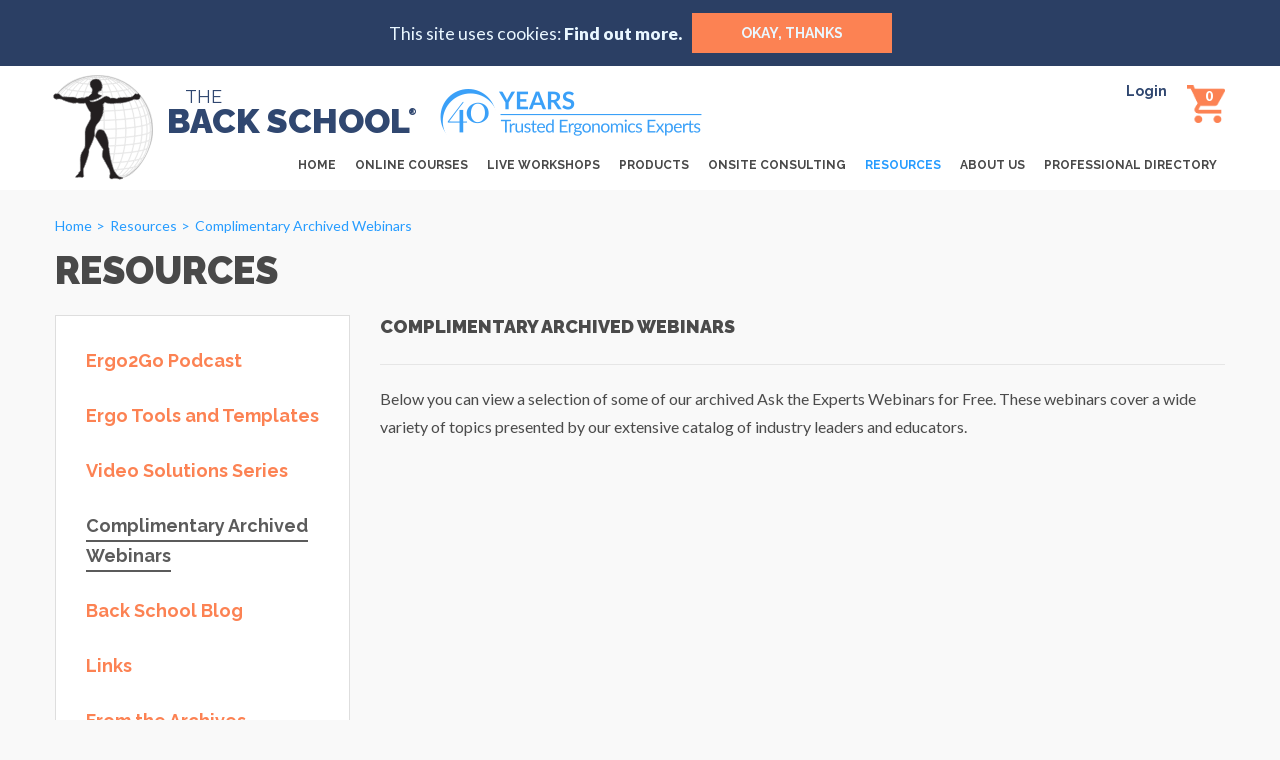

--- FILE ---
content_type: text/html; charset=UTF-8
request_url: https://thebackschool.net/resources/free-webinars
body_size: 11225
content:
<!doctype html>
<html class="no-js" lang="en">
<head>
    <meta charset="utf-8">
            <meta http-equiv="X-UA-Compatible" content="IE=edge,chrome=1">
    <meta name="description" content="View Complimentary Archived Webinars. Our webinars began as a means for students to interact directly with industry professionals in ergonomics.">
    <title>Complimentary Archived Webinars | The Back School</title>
            <link rel="stylesheet" href="https://d2qbu2eic6p5r.cloudfront.net/css/11c9a78.css?version=v1.189"/>
                <link rel="stylesheet" href="https://d2qbu2eic6p5r.cloudfront.net/css/c4fbbd5.css?version=v1.189"/>
        
    <link rel="canonical" href="https://thebackschool.net/resources/free-webinars"/>


    <link href='https://fonts.googleapis.com/css?family=Raleway:400,600,700,800,900|Lato:300italic,400,400italic700,900'
          rel='stylesheet' type='text/css'>

    
    <meta name="viewport" content="width=device-width, minimum-scale=1, maximum-scale=1, minimal-ui">

    <link rel="icon" type="image/x-icon" href="https://d1nnnwaij7642f.cloudfront.net/favicon.ico?version=v1.189"/>
    <!-- Google Tag Manager -->
<script>(function(w,d,s,l,i){w[l]=w[l]||[];w[l].push({'gtm.start':
        new Date().getTime(),event:'gtm.js'});var f=d.getElementsByTagName(s)[0],
        j=d.createElement(s),dl=l!='dataLayer'?'&l='+l:'';j.async=true;j.src=
        'https://www.googletagmanager.com/gtm.js?id='+i+dl;f.parentNode.insertBefore(j,f);
    })(window,document,'script','dataLayer','GTM-NTD2VQ');</script>
<!-- End Google Tag Manager -->

</head>
<body>
<!-- Google Tag Manager (noscript) -->
<noscript><iframe src="https://www.googletagmanager.com/ns.html?id=GTM-NTD2VQ" height="0" width="0" style="display:none;visibility:hidden"></iframe></noscript>
<!-- End Google Tag Manager (noscript) -->

<div class="pageWrap">
    <header role="banner" class="pageHeader">
        <div class="layout">
            <a href="#menu" class="navTrigger">
                <i class="fa fa-bars"></i>
            </a>

            <div class="logo">
                <a href="/">
                    <div class="logo-image">
                                                    <img src="https://d2qbu2eic6p5r.cloudfront.net/images/5597270.svg?version=v1.189" alt="The Back School"/>
                                            </div>
                    <div class="logo-txt">
                                                    <span class="logo-txt-top">
                                The
                            </span>
                            <span class="logo-txt-bottom">
                                Back School <sup>&reg;</sup>
                            </span>
                            <span class="logo-txt-right-image">
                                                                      <img src="https://d2qbu2eic6p5r.cloudfront.net/images/c07caf2.png?version=v1.189"
                                          class="tbs-40-years-big"
                                          alt="The Back School - 40 Years"/>
                                                                                                     <img src="https://d1nnnwaij7642f.cloudfront.net/images/57feb90.png?version=v1.189"
                                         class="tbs-40-years-small"
                                         alt="The Back School - 40 Years"/>
                                                            </span>
                                            </div>
                </a>
            </div>

            <div class="userHeader">
                <div class="userMenu">
                    <ul>
                                                    <li>
                                <a href="/login" class="ajax">
                                    Login
                                </a>
                            </li>
                                            </ul>
                </div>
                <a href="/cart/" class="cartIcon">
                    <span>0</span>
                </a>
            </div>

            <nav class="pageNav" id="menu">
                <div class="pageNav-close">
                    <a href="#">
                        <i class="fa fa-close"></i>
                    </a>
                </div>
                <ul class="menu">
                                            

<li >
    <a style="cursor: pointer;"  href="/">
        Home
    </a>
    </li>

                                            

<li >
    <a style="cursor: pointer;"  href="/online-courses">
        Online Courses
    </a>
            <i class="fa fa-caret-down"></i>
        <ul class="submenu">
                                                <li >
                        <a href="/online-courses/online-certifications">
                            Online Certifications
                        </a>
                    </li>
                                                                <li >
                        <a href="/online-courses/online-ceu-courses">
                            Online CEU Courses
                        </a>
                    </li>
                                                                <li >
                        <a href="/online-courses/webinars">
                            Webinars
                        </a>
                    </li>
                                        <li class="menu-quote">
                "I probably spent more time studying and learned more in this course than any continuing ed over the last 20 years. Thanks!"
            </li>
        </ul>
    </li>

                                            

<li >
    <a style="cursor: pointer;"  href="/live-workshops">
        Live Workshops
    </a>
            <i class="fa fa-caret-down"></i>
        <ul class="submenu">
                                                <li >
                        <a href="/live-workshops/ceas-i-ergonomics-assessment-certification-workshop-hybrid">
                            CEAS® I Ergonomics Assessment Certification Workshop HYBRID
                        </a>
                    </li>
                                        <li class="menu-quote">
                "The instructor was extremely knowledgeable regarding the subject matter and kept the learning experience fun and entertaining. I would highly recommend this course for any healthcare or safety professional."
            </li>
        </ul>
    </li>

                                            

<li >
    <a style="cursor: pointer;"  href="/products">
        Products
    </a>
            <i class="fa fa-caret-down"></i>
        <ul class="submenu">
                                                <li >
                        <a href="/products/books-audio">
                            Books &amp; Audio
                        </a>
                    </li>
                                        <li class="menu-quote">
                Products recommended and used daily by Ergonomics Experts in our homes and offices. Experience increased comfort, prevent injury and promote wellness.
            </li>
        </ul>
    </li>

                                            
                                                                
<li >
    <a style="cursor: pointer;" >
        Onsite Consulting
    </a>
            <i class="fa fa-caret-down"></i>
        <ul class="submenu">
                                                <li >
                        <a href="/onsite-consulting/ergo2go-remote-office-ergonomics-assessments">
                            Ergo2Go: Remote Office Ergonomics Assessments
                        </a>
                    </li>
                                                                <li >
                        <a href="/onsite-consulting/ergonomics-consulting">
                            Ergonomics Consulting
                        </a>
                    </li>
                                                                <li >
                        <a href="/onsite-consulting/powerzone-workplace-athlete">
                            Power Zone / Workplace Athlete®
                        </a>
                    </li>
                                                                <li >
                        <a href="/onsite-consulting/customized-training">
                            Customized Training
                        </a>
                    </li>
                                                                <li >
                        <a href="/onsite-consulting/invoice-payment">
                            Invoice Payment
                        </a>
                    </li>
                                        <li class="menu-quote">
                "The Back School is phenomenal. They teach people concepts in a way that they can put them to use day in and day out. We couldn't ask for anything more."
            </li>
        </ul>
    </li>

                                            
                                                                                                            
<li class="current-menu-item">
    <a style="cursor: pointer;" >
        Resources
    </a>
            <i class="fa fa-caret-down"></i>
        <ul class="submenu">
                                                <li >
                        <a href="/resources/ergo2go">
                            Ergo2Go Podcast
                        </a>
                    </li>
                                                                <li >
                        <a href="/resources/ergonomics-assessment-materials">
                            Ergo Tools and Templates
                        </a>
                    </li>
                                                                <li >
                        <a href="/resources/video-solutions-series">
                            Video Solutions Series
                        </a>
                    </li>
                                                                <li class="current-menu-item">
                        <a href="/resources/free-webinars">
                            Complimentary Archived Webinars
                        </a>
                    </li>
                                                                <li>
                        <a href="https://blog.thebackschool.net">
                            Back School Blog
                        </a>
                    </li>
                                                                <li >
                        <a href="/resources/links">
                            Links
                        </a>
                    </li>
                                                                <li >
                        <a href="/resources/from-the-archives">
                            From the Archives
                        </a>
                    </li>
                                        <li class="menu-quote">
                Articles, links and other important information related to the Ergonomics industry.
            </li>
        </ul>
    </li>

                                            
                                                                            
<li >
    <a style="cursor: pointer;" >
        About Us
    </a>
            <i class="fa fa-caret-down"></i>
        <ul class="submenu">
                                                <li >
                        <a href="/about-us/about-the-back-school">
                            About The Back School
                        </a>
                    </li>
                                                                <li >
                        <a href="/about-us/ergonomics">
                            Ergonomics
                        </a>
                    </li>
                                                                <li >
                        <a href="/about-us/memberships-affiliations">
                            Memberships &amp; Affiliations
                        </a>
                    </li>
                                                                <li >
                        <a href="/about-us/instructors">
                            Instructors
                        </a>
                    </li>
                                                                <li >
                        <a href="/about-us/co-sponsor-a-back-school-live-workshop">
                            Co-Sponsor a Live Back School Workshop
                        </a>
                    </li>
                                                                <li >
                        <a href="/about-us/contact-us">
                            Contact Us
                        </a>
                    </li>
                                        <li class="menu-quote">
                "These guys are experts in the field and have a genuine interest in making sure the students understand the material. They are willing to share proprietary material to assist students. You couldn’t ask for better ergonomics training.”
            </li>
        </ul>
    </li>

                                            
                
<li >
    <a style="cursor: pointer;" >
        Professional Directory
    </a>
            <i class="fa fa-caret-down"></i>
        <ul class="submenu">
                                                <li >
                        <a href="/professional-directory/find-a-certified-professional">
                            Find a Certified Professional
                        </a>
                    </li>
                                        <li class="menu-quote">
                Find a Certified Ergonomics Professional in your area. Our directory is comprised of individuals who have been certified through The Back School's programs and courses.
            </li>
        </ul>
    </li>

                                    </ul>
            </nav>
        </div>
    </header>

    <main role="main">
            <div class="layout group">
        <header class="contentHeader row">
                            <div class="col-12">
                                            <nav class="breadcrumbs">
                            <ul>
                                <li>
                                    <a href="/">Home</a>
                                </li>
                                    <li>Resources</li>
    <li>Complimentary Archived Webinars</li>
                            </ul>
                        </nav>
                                            <h1>Resources</h1>
                </div>
                    </header>

            <div class="contact-us">
        <section class="row">
                            <article class="col-12 col-9-l push-3-l contact-us-content why-choose-us">
                        <h2>Complimentary Archived Webinars</h2>
    <p>Below you can view a selection of some of our archived Ask the Experts Webinars for Free. These webinars cover a wide variety of topics presented by our extensive catalog of industry leaders and educators.<br></p><p>&lt;div style="padding:56.25% 0 0 0;position:relative;"&gt;&lt;iframe src="https://vimeo.com/album/5404675/embed" allowfullscreen frameborder="0" style="position:absolute;top:0;left:0;width:100%;height:100%;"&gt;&lt;/iframe&gt;&lt;/div&gt;<br></p><p>You can find a number of our other archived Ask the Experts webinars available for a nominal fee that will also grant certificate for an hour of continuing education credit<span class="gramm-problem" data-wsc-lang="en_US" data-grayt-phrase="  ." data-grammar-rule="COMMA_PARENTHESIS_WHITESPACE"> <a data-cke-saved-href="https://thebackschool.net/online-courses/webinars" href="https://thebackschool.net/online-courses/webinars" target="_blank">HERE</a>.</span></p>
                </article>
                        <aside class="col-12 col-3-1 pull-9-1 contact-us-sidebar">
                <div class="box box-menu-sidebar">
                    <ul class="menu-sidebar">
                                                                                    <li>
                                    <a href="/resources/ergo2go">Ergo2Go Podcast</a>
                                </li>
                                                                                                                <li>
                                    <a href="/resources/ergonomics-assessment-materials">Ergo Tools and Templates</a>
                                </li>
                                                                                                                <li>
                                    <a href="/resources/video-solutions-series">Video Solutions Series</a>
                                </li>
                                                                                                                <li class="current">
                                    <a href="/resources/free-webinars">Complimentary Archived Webinars</a>
                                </li>
                                                                                                                <li>
                                    <a href="https://blog.thebackschool.net" target="_blank">Back School Blog</a>
                                </li>
                                                                                                                <li>
                                    <a href="/resources/links">Links</a>
                                </li>
                                                                                                                <li>
                                    <a href="/resources/from-the-archives">From the Archives</a>
                                </li>
                                                                        </ul>
                </div>
                            </aside>
        </section>
    </div>
    </div>
    </main>

                <aside class="pageInfo">
        <div class="layout group">
            <header class="group">
                <a href="/" class="logo-foot">
                    <div class="logo-img">
                                                <img src="https://d1nnnwaij7642f.cloudfront.net/images/0b30c89.png?version=v1.189" alt=""/>
                                            </div> <!-- /.logo-img -->
                    <span>The</span>
                    <strong>Back School <sup>&reg;</sup></strong>
                </a>
                <strong>1712 Piper Circle SE<br>Atlanta, GA 30316</strong>
            </header>

            <div class="row">
                <section class="col-12 col-7-m col-5-l col-5-xl">
                    <p class="footer-menu-highlight">Keep in touch</p>
                    <ul class="listContacts">
                        <li>
                            <i class="fa fa-phone"></i>
                            <a href="tel:(800) 783-7536">
                                (800) 783-7536
                            </a>
                        </li>
                        <li>
                            <i class="fa fa-envelope"></i>
                            <a href="/contact-us">
                                Email Us
                            </a>
                        </li>
                        <li>
                            <i class="fa fa-file-text-o"></i>
                            <a href="https://visitor.r20.constantcontact.com/d.jsp?llr=pwcyk7dab&p=oi&m=1103683652303&sit=tqad6fmfb&f=aedda2ea-c33c-4aa5-82cf-acecf7fb2b59"
                               target="_blank">
                                Subscribe to the Ergo Newsletter
                            </a>
                        </li>
                        <li>
                            <i class="fa fa-pencil"></i>
                            <a href="https://blog.thebackschool.net/">
                                Follow the Ergo Blog
                            </a>
                        </li>
                    </ul>

                    <div class="socialNav">
                        <a href="https://www.facebook.com/thebackschoolergo/" target="_blank">
                            <i class="fa fa-facebook"></i>
                        </a>
                        <a href="https://twitter.com/thebackschool" target="_blank">
                            <i class="fa fa-twitter"></i>
                        </a>
                        <a href="https://www.youtube.com/user/TheBackSchool" target="_blank">
                            <i class="fa fa-youtube-play"></i>
                        </a>
                        <a href="https://www.linkedin.com/company/back-school-of-atlanta" target="_blank">
                            <i class="fa fa-linkedin"></i>
                        </a>
                    </div> <!-- /.socialNav -->
                </section>

                <section class="col-12 col-5-m col-3-l col-4-xl">
                    <p class="footer-menu-highlight"></p>
                    <p><strong>BSOA</strong> is registered in the<br>
                        government database in the<br>
                        Central Contractor Registration</p>

                    <p>
                        <strong>UEID #PD4KYJMQ85B1</strong>
                        <br>
                        <strong>DUNS #088942396</strong>
                    </p>

                    <p><strong>BCSP COC Guide</strong><br>
                        Board of Certified Safety Professionals</p>

                    <p>Our courses may qualify for <strong>BCSP<br>
                            COC</strong> points. See guide for details.</p>

                    <p>
                        <strong>BSOA</strong> is approved by AOTA to <br/>
                        offer AOTA CEUs/Contact Hours.
                    </p>
                </section>

                <section class="col-12 col-4-l col-3-xl logos">
                    <div>
                        <span>
                                                        <img src="https://dmbc3hd05iz0z.cloudfront.net/images/5e2bf81.png?version=v1.189" alt="BOC"/>
                                                    </span>
                        <span>
                                                            <img src="https://dmbc3hd05iz0z.cloudfront.net/images/6d6f3dc.svg?version=v1.189" class="logo-kinesiotherapy"
                                     alt="American Kinesiotherapy Association"/>
                                                    </span>
                    </div>
                    <span>
                                                <img src="https://dmbc3hd05iz0z.cloudfront.net/images/f9abb06.png?version=v1.189" alt="American Occupational Therapy Association"/>
                                            </span>
                </section>

            </div> <!-- /.row -->
        </div>
    </aside> <!-- /role:contentinfo -->

<footer role="contentinfo" class="pageFooter">
    <div class="layout">
        <div class="row">
            
<nav class="col-12 col-6-l push-4-l">
    <ul>
                                    <li>
                    <a href="/site-usage/privacy-policy">
                        Privacy Policy
                    </a>
                </li>
                                                <li>
                    <a href="/site-usage/terms-of-use">
                        Terms of Use
                    </a>
                </li>
                        </ul>
</nav>

            <small class="col-12 col-4-l pull-6-l">© 2026 The Back School, All Rights Reserved</small>
            <div class="digicert">
                <div id="DigiCertClickID_C4eytbfM" data-language="en">
                </div>
                <script type="text/javascript">
                    var __dcid = __dcid || [];__dcid.push(["DigiCertClickID_C4eytbfM", "7", "s", "black", "C4eytbfM"]);(function(){var cid=document.createElement("script");cid.async=true;cid.src="//seal.digicert.com/seals/cascade/seal.min.js";var s = document.getElementsByTagName("script");var ls = s[(s.length - 1)];ls.parentNode.insertBefore(cid, ls.nextSibling);}());
                </script>
            </div>
        </div> <!-- /.row -->
    </div>
</footer> <!-- /role:contentinfo -->
    </div>
<script>
    var Config = (function () {
        return {
            country: {
                url: {
                    region: "/common/country/__CODE__/regions"
                },
                select: {
                    className: 'selectized',
                    afterCreate: function (select) {
                        if (select.parent().find("input[type=text]").hasClass('not--valid')) {
                            select.toggleClass('not--valid', true);
                        }
                        return select.selectize();
                    },
                    beforeRemove: function (select) {
                        if (select && $(select).length > 0 && $(select)[0] && $(select)[0].selectize) {
                            $(select)[0].selectize.destroy();
                        }
                    },
                    placeholder: {
                        value: '',
                        label: 'Select'
                    }
                },
                label: {
                    state: 'State',
                    region: 'Region',
                    zipCode: 'ZIP Code',
                    postalCode: 'Postal Code'
                }
            }
        };
    })(Config || {});
</script>

    <script type="text/javascript" src="https://d2qbu2eic6p5r.cloudfront.net/js/409eab6.js?version=v1.189"></script>

<script type="text/javascript">
    $(document).ready(function () {
        $('body :not(script):not(iframe):not(frame):not(sup)').contents().filter(function () {
            return this.nodeType === 3;
        }).replaceWith(function () {
            return this.nodeValue.replace(/[™®©]/g, '<sup>$&</sup>');
        });
        $('input[type="number"].input-numeric').inputNumeric()
    });
    $(document).data('cms_page_privacy_policy_url', "/site-usage/privacy-policy");
</script>

    <script type="text/javascript" src="https://d2qbu2eic6p5r.cloudfront.net/js/d9944c4.js?version=v1.189"></script>
<div class="popup mfp-hide" id="popupAddedToCart">
    <div class="popupContent">
    </div>
</div>

<div class="popup mfp-hide" id="popupLogin" data-href="/login"
     data-type="signin" data-popup-name="login"
     data-href-fragment="/f/login">
    <div class="popupContent">
        <div class="row">
    <div class="col-6">
        <h6>Sign in</h6>
        <form method="post" class="blockLabels ajax" id="login-form"
              action="/login_check" novalidate>
            <fieldset class="popupBody">
                <div>
                    <p>
                        <label for="i-email">
                            Email Address
                        </label>
                        <input type="text" name="_username" id="i-email" value="" autocomplete="off"
                               class="required required-email"/>
                    </p>
                    <p>
                        <label for="i-password">
                            Password
                        </label>
                        <a href="/password-request" class="ajax">
                            Forgot your password?
                        </a>
                                                <input type="password" name="_password" id="i-password" autocomplete="off"
                               class="required required-text"/>
                                            </p>
                </div>
                <input type="submit" class="button" value="Sign In">
            </fieldset>
        </form>
    </div>
    <div class="col-6">
        <h6>Create an Account</h6>
        <div>
            <p>
                Take advantage of the features and benefits that make shopping and registering for courses faster and easier.
            </p>
        </div>
        <a href="/register" class="button ajax">
            Register
        </a>
    </div>
</div>

        <i class="fa fa-times popupClose" aria-hidden="true"></i>
    </div>
</div>

<div class="popup mfp-hide" id="popupRegister" data-href="/register"
     data-popup-name="register"
     data-href-fragment="/f/register">
    <div class="popupContent">
        <form method="post" class="blockLabels ajax"
      id="register-popup"
      novalidate
      action="/f/register">
    <input type="hidden" id="register__token" name="register[_token]" value="emrWn_43HTauMShcZbMatkoEqmnxWUHQoOQq8PcEP2c" />
            <h6>Create Account</h6>
        <p>Complete information below.</p>
        <fieldset class="popupBody">
            <div class="row">
                <div class="col-6">
                    <p class="context-row"><label class="control-label required" for="register_first_name">First Name</label><input type="text" id="register_first_name" name="register[first_name]" required="required" class="required required-text form-control" /></p>
                </div>
                <div class="col-6">
                    <p class="context-row"><label class="control-label required" for="register_last_name">Last Name</label><input type="text" id="register_last_name" name="register[last_name]" required="required" class="required required-text form-control" /></p>
                </div>
            </div>
            <div class="row">
                <div class="col-6">
                    <p class="context-row"><label class="control-label required" for="register_email_first">Email Address</label><input type="text" id="register_email_first" name="register[email][first]" required="required" class="required required-text form-control" autocomplete="off" /></p>
                </div>
                <div class="col-6">
                    <p class="context-row"><label class="control-label required" for="register_email_second">Confirm Email</label><input type="text" id="register_email_second" name="register[email][second]" required="required" class="required required-text form-control" autocomplete="off" /></p>
                </div>
            </div>
            <div class="row">
                <div class="col-6">
                    <p class="context-row"><label class="control-label required" for="register_plainPassword_first">Password</label><input type="password" id="register_plainPassword_first" name="register[plainPassword][first]" required="required" class="required required-text form-control" autocomplete="off" /></p>
                </div>
                <div class="col-6">
                    <p class="context-row"><label class="control-label required" for="register_plainPassword_second">Confirm Password</label><input type="password" id="register_plainPassword_second" name="register[plainPassword][second]" required="required" class="required required-text form-control" autocomplete="off" /></p>
                </div>
            </div>
            <div class="row address-class">
                <div class="col-12">
                    <p class="context-row"><label class="control-label required" for="register_address">Address</label><input type="text" id="register_address" name="register[address]" required="required" class="required required-text form-control" /></p>
                </div>
            </div>
        </fieldset>
        <div class="row">
            <div class="col-9 is-privacy-policy-accepted">
                <div class="row" >
        <div class="col-1">
            <input autocomplete="off" type="checkbox" id="register_is_privacy_policy_accepted" name="register[is_privacy_policy_accepted]" required="required" class="required checkbox" value="1" />
        </div>
        <div class="col-11">
            <label for="register_is_privacy_policy_accepted">
                By Creating an Account, you confirm that you agree to The Back School&#039;s
                <a href="/site-usage/privacy-policy" class="ajax"
                   title="Privacy Policy">
                    Privacy Policy
                </a>.
            </label></div>
    </div>
            </div>
            <div class="col-3">
                <input
                        type="submit"
                        class="button register-submit-button"
                        value="Create account"
                                                    disabled="disabled"
                                        >
            </div>
        </div>
    </form>
    <script>
        var redirectTo = function (url) {
            url = url || null;
            $("#popupRegister").remove();
            if (url != null) {
                window.location.href = url;
            }
        };
        $('body').on('change', '#register_is_privacy_policy_accepted', function () {
            if ($(this).is(':checked')) {
                $('#register-popup input.register-submit-button').removeAttr('disabled');
            } else {
                $('#register-popup input.register-submit-button').attr('disabled', 'disabled');
            }
        });
    </script>

        <i class="fa fa-times popupClose" aria-hidden="true"></i>
    </div>
</div>

<div class="popup mfp-hide" id="popupPrivacyPolicy" data-href="/site-usage/privacy-policy">
    <div class="popupContent no-padding-right no-padding-left">
        <i class="fa fa-times popupClose" aria-hidden="true"></i>
        <div class="popup-header">
            <div class="row">
                <div class="col-12">
                    <h6>Privacy Policy</h6>
                </div>
            </div>
        </div>
        <div class="popup-scrolled">
            <div class="row">
                <div class="col-12">
                    &lt;p&gt;&lt;u&gt;Last updated: July 24, 2018&lt;/u&gt;&lt;/p&gt;&lt;p&gt;The Back School (“us”, “we”, or “our”) operates the www.thebackschool.net website (the “Service”). Our office is located at 1962 &lt;span class=&quot;scayt-misspell-word&quot; data-scayt-word=&quot;Northside&quot; data-wsc-lang=&quot;en_US&quot;&gt;Northside&lt;/span&gt; Drive, Atlanta, GA 30318.&lt;/p&gt;&lt;p&gt;This page informs you of our policies regarding the collection, use and disclosure of Personal Information when you use our Service.&lt;/p&gt;&lt;p&gt;We will not use or share your information with anyone except as described in this Privacy Policy.&lt;/p&gt;&lt;p&gt;We use your Personal Information for providing and improving the Service. By using the Service, you agree to the collection and use of information in accordance with this policy. Unless otherwise defined in this Privacy Policy, terms used in this Privacy Policy have the same meanings as in our Terms and Conditions, accessible at www.thebackschool.net.&lt;/p&gt;&lt;h3&gt;INFORMATION COLLECTION,&amp;nbsp;USE AND STORAGE&lt;/h3&gt;&lt;p&gt;While using our Service, we may ask you to provide us with certain personally identifiable information that can be used to contact or identify you. Personally identifiable information may include, but is not limited to, your email address, name, phone number, postal address, other information (“Personal Information”).&lt;br&gt;&lt;br&gt;We collect this information for the purpose of providing the Service, identifying and communicating with you, responding to your requests/inquiries, servicing your purchase orders, and improving our services. This information is stored in our database indefinitely so that you may access your Account Information, Order History,&amp;nbsp;Online Courses,&amp;nbsp;Webinars and &lt;span class=&quot;scayt-misspell-word&quot; data-scayt-word=&quot;Ebooks&quot; data-wsc-lang=&quot;en_US&quot;&gt;Ebooks&lt;/span&gt;&amp;nbsp;(as well as other&amp;nbsp;pertinent&amp;nbsp;documents and information related to our Service&amp;nbsp;and Products).&lt;/p&gt;&lt;h3&gt;CHANGING/UPDATING PERSONAL INFORMATION&lt;br&gt;&lt;/h3&gt;&lt;p&gt;You may login and change/update Personal Information stored in&amp;nbsp;&lt;span class=&quot;gramm-problem&quot; data-wsc-lang=&quot;en_US&quot; data-grayt-phrase=&quot;&amp;quot;&quot; data-grammar-rule=&quot;EN_QUOTES&quot;&gt;&quot;&lt;/span&gt;My Account&lt;span class=&quot;gramm-problem&quot; data-wsc-lang=&quot;en_US&quot; data-grayt-phrase=&quot;&amp;quot;&quot; data-grammar-rule=&quot;EN_QUOTES&quot;&gt;&quot;&lt;/span&gt;&amp;nbsp;/&lt;span class=&quot;gramm-problem&quot; data-wsc-lang=&quot;en_US&quot; data-grayt-phrase=&quot;&amp;quot;&quot; data-grammar-rule=&quot;EN_QUOTES&quot;&gt;&quot;&lt;/span&gt;Profile&lt;span class=&quot;gramm-problem&quot; data-wsc-lang=&quot;en_US&quot; data-grayt-phrase=&quot;&amp;quot;&quot; data-grammar-rule=&quot;EN_QUOTES&quot;&gt;&quot;&lt;/span&gt;.&lt;/p&gt;&lt;h3&gt;DELETION OF PERSONAL INFORMATION&lt;/h3&gt;&lt;p&gt;If you want us to permanently delete your Account/Personal&amp;nbsp;Information from our database (note that it cannot be restored once deleted), please submit your request in &lt;a data-cke-saved-href=&quot;/about-us/contact-us&quot; target=&quot;_blank&quot; href=&quot;/about-us/contact-us&quot;&gt;writing&lt;/a&gt;.&lt;/p&gt;&lt;h3&gt;LOG DATA&lt;/h3&gt;&lt;p&gt;We may also collect information that your browser sends whenever you visit our Service (“Log Data”). This Log Data may include information such as your computer&#039;s Internet Protocol (“IP”) address, browser type, browser version, the pages of our Service that you visit, the time and date of your visit, the time spent on those pages and other statistics.&lt;/p&gt;&lt;p&gt;In addition, we may use third party services such as Google Analytics that collect, monitor and analyze this type of information in order to increase our Service&#039;s functionality. These third party service providers have their own privacy policies addressing how they use such information.&lt;/p&gt;&lt;h3&gt;COOKIES&lt;/h3&gt;&lt;p&gt;Cookies are files with a small amount of data, which may include an anonymous unique identifier. Cookies are sent to your browser from a &lt;span class=&quot;gramm-problem&quot; data-wsc-lang=&quot;en_US&quot; data-grayt-phrase=&quot;web site&quot; data-grammar-rule=&quot;WEB_SITE&quot;&gt;web site&lt;/span&gt; and transferred to your device. We use cookies to collect information in order to improve our services for you.&lt;/p&gt;&lt;p&gt;You can instruct your browser to refuse all cookies or to indicate when a cookie is being sent. The Help &lt;span class=&quot;gramm-problem&quot; data-wsc-lang=&quot;en_US&quot; data-grayt-phrase=&quot;feature&quot; data-grammar-rule=&quot;MASS_AGREEMENT&quot;&gt;feature&lt;/span&gt; on most browsers provide information on how to accept cookies, disable cookies or to notify you when receiving a new cookie.&lt;br&gt;&lt;br&gt;If you do not accept cookies, you may not be able to use some features of our Service and we recommend that you leave them turned on.&lt;/p&gt;&lt;h3&gt;&lt;span class=&quot;scayt-misspell-word&quot; data-scayt-word=&quot;BEHAVIORIAL&quot; data-wsc-lang=&quot;en_US&quot;&gt;BEHAVIORIAL&lt;/span&gt; &lt;span class=&quot;scayt-misspell-word&quot; data-scayt-word=&quot;REMARKETING&quot; data-wsc-lang=&quot;en_US&quot;&gt;REMARKETING&lt;/span&gt;&lt;/h3&gt;&lt;p&gt;The Back School uses &lt;span class=&quot;scayt-misspell-word&quot; data-scayt-word=&quot;remarketing&quot; data-wsc-lang=&quot;en_US&quot;&gt;remarketing&lt;/span&gt; services to advertise on third party web sites to you after you visited our Service. We, and our third party vendors, use cookies to inform, optimize and serve ads based on your past visits to our Service.&lt;/p&gt;&lt;h3&gt;GOOGLE&lt;/h3&gt;&lt;p&gt;Google AdWords &lt;span class=&quot;scayt-misspell-word&quot; data-scayt-word=&quot;remarketing&quot; data-wsc-lang=&quot;en_US&quot;&gt;remarketing&lt;/span&gt; service is provided by Google Inc.&lt;/p&gt;&lt;p&gt;You can opt-out of Google Analytics for Display Advertising and customize the Google Display Network ads by visiting the Google Ads Settings page: &lt;a data-cke-saved-href=&quot;https://www.google.com/settings/ads&quot; target=&quot;_blank&quot; href=&quot;https://www.google.com/settings/ads&quot;&gt;https://www.google.com/settings/ads&lt;/a&gt;&lt;/p&gt;&lt;p&gt;Google also recommends installing the Google Analytics Opt-out Browser Add-on &amp;nbsp;- &lt;a data-cke-saved-href=&quot;https://tools.google.com/dlpage/gaoptout&quot; target=&quot;_blank&quot; href=&quot;https://tools.google.com/dlpage/gaoptout&quot;&gt;https://tools.google.com/&lt;span class=&quot;scayt-misspell-word&quot; data-scayt-word=&quot;dlpage&quot; data-wsc-lang=&quot;en_US&quot;&gt;dlpage&lt;/span&gt;/&lt;span class=&quot;scayt-misspell-word&quot; data-scayt-word=&quot;gaoptout&quot; data-wsc-lang=&quot;en_US&quot;&gt;gaoptout&lt;/span&gt;&lt;/a&gt; - for your web browser. Google Analytics&amp;nbsp;Opt-out Browser Add-on provides visitors with the ability to prevent their data from being collected and used by Google Analytics.&lt;/p&gt;&lt;p&gt;For more information on the privacy practices of Google, please visit the Google Privacy &amp;amp;&amp;nbsp;Terms web page: &lt;a data-cke-saved-href=&quot;https://www.google.com/intl/en/policies/privacy/&quot; target=&quot;_blank&quot; href=&quot;https://www.google.com/intl/en/policies/privacy/&quot;&gt;https://www.google.com/&lt;span class=&quot;scayt-misspell-word&quot; data-scayt-word=&quot;intl&quot; data-wsc-lang=&quot;en_US&quot;&gt;intl&lt;/span&gt;/en/policies/privacy/&lt;/a&gt;&lt;/p&gt;&lt;h3&gt;DO NOT TRACK DISCLOSURE&lt;/h3&gt;&lt;p&gt;We do not support Do Not Track (“DNT”). Do Not Track is a preference you can set in your web browser to inform websites that you do not want to be tracked.&lt;/p&gt;&lt;p&gt;You can enable or disable Do Not Track by visiting the Preferences or Settings page of your web browser.&lt;/p&gt;&lt;h3&gt;SERVICE PROVIDERS&lt;/h3&gt;&lt;p&gt;We may employ third party companies and individuals to facilitate our Service, to provide the Service on our behalf, to perform Service-related services and/or to assist us in analyzing how our Service is used.&lt;/p&gt;&lt;p&gt;These third parties have access to your Personal Information only to perform specific tasks on our behalf and are obligated not to disclose or use your information for any other purpose.&lt;/p&gt;&lt;h3&gt;COMMUNICATIONS&lt;/h3&gt;&lt;p&gt;We may use your Personal Information to contact you with newsletters, marketing or promotional materials and other information that may be of interest to you. You may opt out of receiving any, or all, of these communications from us by following the unsubscribe link or instructions provided in any email we send.&lt;/p&gt;&lt;h3&gt;COMPLIANCE WITH LAWS&lt;/h3&gt;&lt;p&gt;We will disclose your Personal Information where required to do so by law or subpoena or if we believe that such action is necessary to comply with the law and the reasonable requests of law enforcement or to protect the security or integrity of our Service.&lt;/p&gt;&lt;h3&gt;SECURITY&lt;/h3&gt;&lt;p&gt;The security of your Personal Information is important to us, and we strive to implement and maintain reasonable, commercially acceptable security procedures and practices appropriate to the nature of the information we store, in order to protect it from unauthorized access, destruction, use, modification, or disclosure.&lt;/p&gt;&lt;p&gt;However, please be aware that no method of transmission over the internet, or method of electronic storage is 100% secure and we are unable to guarantee the absolute security of the Personal Information we have collected from you.&lt;/p&gt;&lt;h3&gt;INTERNATIONAL TRANSFER&lt;/h3&gt;&lt;p&gt;Your information, including Personal Information, may be transferred to — and maintained on — computers located outside of your state, province, country or other governmental jurisdiction where the data protection laws may differ than those from your jurisdiction.&lt;/p&gt;&lt;p&gt;If you are located outside United States and choose to provide information to us, please note that we transfer the information, including Personal Information, to United States and process it there.&lt;/p&gt;&lt;p&gt;Your consent to this Privacy Policy followed by your submission of such information represents your agreement to that transfer.&lt;/p&gt;&lt;h3&gt;LINKS TO OTHER SITES&lt;/h3&gt;&lt;p&gt;Our Service may contain links to other sites that are not operated by us. If you click on a third party link, you will be directed to that third party&#039;s site. We strongly advise you to review the Privacy Policy of every site you visit.&lt;/p&gt;&lt;p&gt;We have no control over, and assume no responsibility for the content, privacy policies or practices of any third party sites or services.&lt;/p&gt;&lt;h3&gt;CHILDREN&#039;S PRIVACY&lt;/h3&gt;&lt;p&gt;Only persons age 18 or older have permission to access our Service. Our Service does not address anyone under the age of 13 (“Children”).&lt;/p&gt;&lt;p&gt;We do not knowingly collect personally identifiable information from children under 13. If you are a parent or guardian and you learn that your Children have provided us with Personal Information, please contact us. If we become aware that we have collected Personal Information from &lt;span class=&quot;gramm-problem&quot; data-wsc-lang=&quot;en_US&quot; data-grayt-phrase=&quot;a children&quot; data-grammar-rule=&quot;A_PLURAL&quot;&gt;a children&lt;/span&gt; &lt;span class=&quot;gramm-problem&quot; data-wsc-lang=&quot;en_US&quot; data-grayt-phrase=&quot;under age&quot; data-grammar-rule=&quot;EN_COMPOUNDS&quot;&gt;under age&lt;/span&gt; 13 without verification of parental consent, we take steps to remove that information from our servers.&lt;/p&gt;&lt;h3&gt;CHANGES TO THIS PRIVACY POLICY&lt;/h3&gt;&lt;p&gt;This Privacy Policy is effective as of January 30, &lt;span class=&quot;gramm-problem&quot; data-wsc-lang=&quot;en_US&quot; data-grayt-phrase=&quot;2017&quot; data-grammar-rule=&quot;MISSING_COMMA_AFTER_YEAR&quot;&gt;2017&lt;/span&gt; and will remain in effect except with respect to any changes in its provisions in the future, which will be in effect immediately after being posted on this page.&lt;/p&gt;&lt;p&gt;We reserve the right to update or change our Privacy Policy at any time and you should check this Privacy Policy periodically. Your continued use of the Service after we post any modifications to the Privacy Policy on this page will constitute your acknowledgment of the modifications and your consent to abide and be bound by the modified Privacy Policy.&lt;/p&gt;&lt;p&gt;If we make any material changes to this Privacy Policy, we will notify you either through the email address you have provided us, or by placing a prominent notice on our website.&lt;/p&gt;&lt;h3&gt;CONTACT US&lt;/h3&gt;&lt;p&gt;If you have any questions about this Privacy Policy, please &lt;a data-cke-saved-href=&quot;/about-us/contact-us&quot; target=&quot;_blank&quot; href=&quot;/about-us/contact-us&quot;&gt;contact us&lt;/a&gt;.&amp;nbsp;&lt;/p&gt;
                </div>
            </div>
        </div>
        <div class="popup-footer">
            <div class="row">
                <div class="col-12">
                    <a href="/register" class="button ajax press orange right small">
                        Back to register
                    </a>
                </div>
            </div>
        </div>
    </div>
</div>

<div class="popup mfp-hide" id="popupForgotPass" data-href="/password-request"
     data-popup-name="password_request"
     data-href-fragment="/f/password-request">
    <div class="popupContent">
        <form method="post" class="blockLabels ajax" id="forgot-pass-form" novalidate
      action="/f/password-request">
            <input type="hidden" id="password_request__token" name="password_request[_token]" value="s697ObywBXCv3cOVRpRTlmzbtrakxoA89lC8lDgYHnQ" />
        <h6>
            Forgot Password
        </h6>
        <p>
            Enter the Email Address on your Account below.
        </p>
        <fieldset class="popupBody">
            <div class="row">
                <div class="col-12">
                    <p class="context-row"><label class="control-label required" for="password_request_client">Email Address</label><input type="email" id="password_request_client" name="password_request[client]" required="required" class="required required-text form-control" autocomplete="off" /></p>
                </div>
            </div>
        </fieldset>
        <div class="row">
            <div class="col-12">
                <input type="submit" class="button" value="Reset Password">
            </div>
        </div>
    </form>

        <i class="fa fa-times popupClose" aria-hidden="true"></i>
    </div>
</div>

<script>
    $(document).ready(function (e) {
            });
</script>
</body>
</html>


--- FILE ---
content_type: text/html; charset=UTF-8
request_url: https://www.googletagmanager.com/ns.html?id=GTM-NTD2VQ
body_size: -104
content:
<!DOCTYPE html>


<html lang=en>
<head>
  <meta charset=utf-8>
  <title>ns</title>
</head>
<body>
  

  

  
  

  

  

  

  

  

  

  

  

  

  

  

  

  

  







































<img height="1" width="1" style="border-style:none;" alt="" src="//www.googleadservices.com/pagead/conversion/1028520360/?url=https%3A%2F%2Fthebackschool.net%2Fresources%2Ffree-webinars&amp;guid=ON&amp;script=0&amp;data="/>















































</body></html>


--- FILE ---
content_type: text/css
request_url: https://d2qbu2eic6p5r.cloudfront.net/css/11c9a78.css?version=v1.189
body_size: 47111
content:
@charset "UTF-8";/*!
 *  Font Awesome 4.6.3 by @davegandy - http://fontawesome.io - @fontawesome
 *  License - http://fontawesome.io/license (Font: SIL OFL 1.1, CSS: MIT License)
 */@font-face{font-family:FontAwesome;src:url(../fonts/fontawesome-webfont.eot?v=4.6.3);src:url(../fonts/fontawesome-webfont.eot?#iefix&v=4.6.3) format("embedded-opentype"),url(../fonts/fontawesome-webfont.woff2?v=4.6.3) format("woff2"),url(../fonts/fontawesome-webfont.woff?v=4.6.3) format("woff"),url(../fonts/fontawesome-webfont.ttf?v=4.6.3) format("truetype"),url(../fonts/fontawesome-webfont.svg?v=4.6.3#fontawesomeregular) format("svg");font-weight:400;font-style:normal}.fa{display:inline-block;font:normal normal normal 14px/1 FontAwesome;font-size:inherit;text-rendering:auto;-webkit-font-smoothing:antialiased;-moz-osx-font-smoothing:grayscale}.fa-lg{font-size:1.3333333333em;line-height:.75em;vertical-align:-15%}.fa-2x{font-size:2em}.fa-3x{font-size:3em}.fa-4x{font-size:4em}.fa-5x{font-size:5em}.fa-fw{width:1.2857142857em;text-align:center}.fa-glass:before{content:""}.fa-music:before{content:""}.fa-search:before{content:""}.fa-envelope-o:before{content:""}.fa-heart:before{content:""}.fa-star:before{content:""}.fa-star-o:before{content:""}.fa-user:before{content:""}.fa-film:before{content:""}.fa-th-large:before{content:""}.fa-th:before{content:""}.fa-th-list:before{content:""}.fa-check:before{content:""}.fa-close:before,.fa-remove:before,.fa-times:before{content:""}.fa-search-plus:before{content:""}.fa-search-minus:before{content:""}.fa-power-off:before{content:""}.fa-signal:before{content:""}.fa-cog:before,.fa-gear:before{content:""}.fa-trash-o:before{content:""}.fa-home:before{content:""}.fa-file-o:before{content:""}.fa-clock-o:before{content:""}.fa-road:before{content:""}.fa-download:before{content:""}.fa-arrow-circle-o-down:before{content:""}.fa-arrow-circle-o-up:before{content:""}.fa-inbox:before{content:""}.fa-play-circle-o:before{content:""}.fa-repeat:before,.fa-rotate-right:before{content:""}.fa-refresh:before{content:""}.fa-list-alt:before{content:""}.fa-lock:before{content:""}.fa-flag:before{content:""}.fa-headphones:before{content:""}.fa-volume-off:before{content:""}.fa-volume-down:before{content:""}.fa-volume-up:before{content:""}.fa-qrcode:before{content:""}.fa-barcode:before{content:""}.fa-tag:before{content:""}.fa-tags:before{content:""}.fa-book:before{content:""}.fa-bookmark:before{content:""}.fa-print:before{content:""}.fa-camera:before{content:""}.fa-font:before{content:""}.fa-bold:before{content:""}.fa-italic:before{content:""}.fa-text-height:before{content:""}.fa-text-width:before{content:""}.fa-align-left:before{content:""}.fa-align-center:before{content:""}.fa-align-right:before{content:""}.fa-align-justify:before{content:""}.fa-list:before{content:""}.fa-dedent:before,.fa-outdent:before{content:""}.fa-indent:before{content:""}.fa-video-camera:before{content:""}.fa-image:before,.fa-photo:before,.fa-picture-o:before{content:""}.fa-pencil:before{content:""}.fa-map-marker:before{content:""}.fa-adjust:before{content:""}.fa-tint:before{content:""}.fa-edit:before,.fa-pencil-square-o:before{content:""}.fa-share-square-o:before{content:""}.fa-check-square-o:before{content:""}.fa-arrows:before{content:""}.fa-step-backward:before{content:""}.fa-fast-backward:before{content:""}.fa-backward:before{content:""}.fa-play:before{content:""}.fa-pause:before{content:""}.fa-stop:before{content:""}.fa-forward:before{content:""}.fa-fast-forward:before{content:""}.fa-step-forward:before{content:""}.fa-eject:before{content:""}.fa-chevron-left:before{content:""}.fa-chevron-right:before{content:""}.fa-plus-circle:before{content:""}.fa-minus-circle:before{content:""}.fa-times-circle:before{content:""}.fa-check-circle:before{content:""}.fa-question-circle:before{content:""}.fa-info-circle:before{content:""}.fa-crosshairs:before{content:""}.fa-times-circle-o:before{content:""}.fa-check-circle-o:before{content:""}.fa-ban:before{content:""}.fa-arrow-left:before{content:""}.fa-arrow-right:before{content:""}.fa-arrow-up:before{content:""}.fa-arrow-down:before{content:""}.fa-mail-forward:before,.fa-share:before{content:""}.fa-expand:before{content:""}.fa-compress:before{content:""}.fa-plus:before{content:""}.fa-minus:before{content:""}.fa-asterisk:before{content:""}.fa-exclamation-circle:before{content:""}.fa-gift:before{content:""}.fa-leaf:before{content:""}.fa-fire:before{content:""}.fa-eye:before{content:""}.fa-eye-slash:before{content:""}.fa-exclamation-triangle:before,.fa-warning:before{content:""}.fa-plane:before{content:""}.fa-calendar:before{content:""}.fa-random:before{content:""}.fa-comment:before{content:""}.fa-magnet:before{content:""}.fa-chevron-up:before{content:""}.fa-chevron-down:before{content:""}.fa-retweet:before{content:""}.fa-shopping-cart:before{content:""}.fa-folder:before{content:""}.fa-folder-open:before{content:""}.fa-arrows-v:before{content:""}.fa-arrows-h:before{content:""}.fa-bar-chart-o:before,.fa-bar-chart:before{content:""}.fa-twitter-square:before{content:""}.fa-facebook-square:before{content:""}.fa-camera-retro:before{content:""}.fa-key:before{content:""}.fa-cogs:before,.fa-gears:before{content:""}.fa-comments:before{content:""}.fa-thumbs-o-up:before{content:""}.fa-thumbs-o-down:before{content:""}.fa-star-half:before{content:""}.fa-heart-o:before{content:""}.fa-sign-out:before{content:""}.fa-linkedin-square:before{content:""}.fa-thumb-tack:before{content:""}.fa-external-link:before{content:""}.fa-sign-in:before{content:""}.fa-trophy:before{content:""}.fa-github-square:before{content:""}.fa-upload:before{content:""}.fa-lemon-o:before{content:""}.fa-phone:before{content:""}.fa-square-o:before{content:""}.fa-bookmark-o:before{content:""}.fa-phone-square:before{content:""}.fa-twitter:before{content:""}.fa-facebook-f:before,.fa-facebook:before{content:""}.fa-github:before{content:""}.fa-unlock:before{content:""}.fa-credit-card:before{content:""}.fa-feed:before,.fa-rss:before{content:""}.fa-hdd-o:before{content:""}.fa-bullhorn:before{content:""}.fa-bell:before{content:""}.fa-certificate:before{content:""}.fa-hand-o-right:before{content:""}.fa-hand-o-left:before{content:""}.fa-hand-o-up:before{content:""}.fa-hand-o-down:before{content:""}.fa-arrow-circle-left:before{content:""}.fa-arrow-circle-right:before{content:""}.fa-arrow-circle-up:before{content:""}.fa-arrow-circle-down:before{content:""}.fa-globe:before{content:""}.fa-wrench:before{content:""}.fa-tasks:before{content:""}.fa-filter:before{content:""}.fa-briefcase:before{content:""}.fa-arrows-alt:before{content:""}.fa-group:before,.fa-users:before{content:""}.fa-chain:before,.fa-link:before{content:""}.fa-cloud:before{content:""}.fa-flask:before{content:""}.fa-cut:before,.fa-scissors:before{content:""}.fa-copy:before,.fa-files-o:before{content:""}.fa-paperclip:before{content:""}.fa-floppy-o:before,.fa-save:before{content:""}.fa-square:before{content:""}.fa-bars:before,.fa-navicon:before,.fa-reorder:before{content:""}.fa-list-ul:before{content:""}.fa-list-ol:before{content:""}.fa-strikethrough:before{content:""}.fa-underline:before{content:""}.fa-table:before{content:""}.fa-magic:before{content:""}.fa-truck:before{content:""}.fa-pinterest:before{content:""}.fa-pinterest-square:before{content:""}.fa-google-plus-square:before{content:""}.fa-google-plus:before{content:""}.fa-money:before{content:""}.fa-caret-down:before{content:""}.fa-caret-up:before{content:""}.fa-caret-left:before{content:""}.fa-caret-right:before{content:""}.fa-columns:before{content:""}.fa-sort:before,.fa-unsorted:before{content:""}.fa-sort-desc:before,.fa-sort-down:before{content:""}.fa-sort-asc:before,.fa-sort-up:before{content:""}.fa-envelope:before{content:""}.fa-linkedin:before{content:""}.fa-rotate-left:before,.fa-undo:before{content:""}.fa-gavel:before,.fa-legal:before{content:""}.fa-dashboard:before,.fa-tachometer:before{content:""}.fa-comment-o:before{content:""}.fa-comments-o:before{content:""}.fa-bolt:before,.fa-flash:before{content:""}.fa-sitemap:before{content:""}.fa-umbrella:before{content:""}.fa-clipboard:before,.fa-paste:before{content:""}.fa-lightbulb-o:before{content:""}.fa-exchange:before{content:""}.fa-cloud-download:before{content:""}.fa-cloud-upload:before{content:""}.fa-user-md:before{content:""}.fa-stethoscope:before{content:""}.fa-suitcase:before{content:""}.fa-bell-o:before{content:""}.fa-coffee:before{content:""}.fa-cutlery:before{content:""}.fa-file-text-o:before{content:""}.fa-building-o:before{content:""}.fa-hospital-o:before{content:""}.fa-ambulance:before{content:""}.fa-medkit:before{content:""}.fa-fighter-jet:before{content:""}.fa-beer:before{content:""}.fa-h-square:before{content:""}.fa-plus-square:before{content:""}.fa-angle-double-left:before{content:""}.fa-angle-double-right:before{content:""}.fa-angle-double-up:before{content:""}.fa-angle-double-down:before{content:""}.fa-angle-left:before{content:""}.fa-angle-right:before{content:""}.fa-angle-up:before{content:""}.fa-angle-down:before{content:""}.fa-desktop:before{content:""}.fa-laptop:before{content:""}.fa-tablet:before{content:""}.fa-mobile-phone:before,.fa-mobile:before{content:""}.fa-circle-o:before{content:""}.fa-quote-left:before{content:""}.fa-quote-right:before{content:""}.fa-spinner:before{content:""}.fa-circle:before{content:""}.fa-mail-reply:before,.fa-reply:before{content:""}.fa-github-alt:before{content:""}.fa-folder-o:before{content:""}.fa-folder-open-o:before{content:""}.fa-smile-o:before{content:""}.fa-frown-o:before{content:""}.fa-meh-o:before{content:""}.fa-gamepad:before{content:""}.fa-keyboard-o:before{content:""}.fa-flag-o:before{content:""}.fa-flag-checkered:before{content:""}.fa-terminal:before{content:""}.fa-code:before{content:""}.fa-mail-reply-all:before,.fa-reply-all:before{content:""}.fa-star-half-empty:before,.fa-star-half-full:before,.fa-star-half-o:before{content:""}.fa-location-arrow:before{content:""}.fa-crop:before{content:""}.fa-code-fork:before{content:""}.fa-chain-broken:before,.fa-unlink:before{content:""}.fa-question:before{content:""}.fa-info:before{content:""}.fa-exclamation:before{content:""}.fa-superscript:before{content:""}.fa-subscript:before{content:""}.fa-eraser:before{content:""}.fa-puzzle-piece:before{content:""}.fa-microphone:before{content:""}.fa-microphone-slash:before{content:""}.fa-shield:before{content:""}.fa-calendar-o:before{content:""}.fa-fire-extinguisher:before{content:""}.fa-rocket:before{content:""}.fa-maxcdn:before{content:""}.fa-chevron-circle-left:before{content:""}.fa-chevron-circle-right:before{content:""}.fa-chevron-circle-up:before{content:""}.fa-chevron-circle-down:before{content:""}.fa-html5:before{content:""}.fa-css3:before{content:""}.fa-anchor:before{content:""}.fa-unlock-alt:before{content:""}.fa-bullseye:before{content:""}.fa-ellipsis-h:before{content:""}.fa-ellipsis-v:before{content:""}.fa-rss-square:before{content:""}.fa-play-circle:before{content:""}.fa-ticket:before{content:""}.fa-minus-square:before{content:""}.fa-minus-square-o:before{content:""}.fa-level-up:before{content:""}.fa-level-down:before{content:""}.fa-check-square:before{content:""}.fa-pencil-square:before{content:""}.fa-external-link-square:before{content:""}.fa-share-square:before{content:""}.fa-compass:before{content:""}.fa-caret-square-o-down:before,.fa-toggle-down:before{content:""}.fa-caret-square-o-up:before,.fa-toggle-up:before{content:""}.fa-caret-square-o-right:before,.fa-toggle-right:before{content:""}.fa-eur:before,.fa-euro:before{content:""}.fa-gbp:before{content:""}.fa-dollar:before,.fa-usd:before{content:""}.fa-inr:before,.fa-rupee:before{content:""}.fa-cny:before,.fa-jpy:before,.fa-rmb:before,.fa-yen:before{content:""}.fa-rouble:before,.fa-rub:before,.fa-ruble:before{content:""}.fa-krw:before,.fa-won:before{content:""}.fa-bitcoin:before,.fa-btc:before{content:""}.fa-file:before{content:""}.fa-file-text:before{content:""}.fa-sort-alpha-asc:before{content:""}.fa-sort-alpha-desc:before{content:""}.fa-sort-amount-asc:before{content:""}.fa-sort-amount-desc:before{content:""}.fa-sort-numeric-asc:before{content:""}.fa-sort-numeric-desc:before{content:""}.fa-thumbs-up:before{content:""}.fa-thumbs-down:before{content:""}.fa-youtube-square:before{content:""}.fa-youtube:before{content:""}.fa-xing:before{content:""}.fa-xing-square:before{content:""}.fa-youtube-play:before{content:""}.fa-dropbox:before{content:""}.fa-stack-overflow:before{content:""}.fa-instagram:before{content:""}.fa-flickr:before{content:""}.fa-adn:before{content:""}.fa-bitbucket:before{content:""}.fa-bitbucket-square:before{content:""}.fa-tumblr:before{content:""}.fa-tumblr-square:before{content:""}.fa-long-arrow-down:before{content:""}.fa-long-arrow-up:before{content:""}.fa-long-arrow-left:before{content:""}.fa-long-arrow-right:before{content:""}.fa-apple:before{content:""}.fa-windows:before{content:""}.fa-android:before{content:""}.fa-linux:before{content:""}.fa-dribbble:before{content:""}.fa-skype:before{content:""}.fa-foursquare:before{content:""}.fa-trello:before{content:""}.fa-female:before{content:""}.fa-male:before{content:""}.fa-gittip:before,.fa-gratipay:before{content:""}.fa-sun-o:before{content:""}.fa-moon-o:before{content:""}.fa-archive:before{content:""}.fa-bug:before{content:""}.fa-vk:before{content:""}.fa-weibo:before{content:""}.fa-renren:before{content:""}.fa-pagelines:before{content:""}.fa-stack-exchange:before{content:""}.fa-arrow-circle-o-right:before{content:""}.fa-arrow-circle-o-left:before{content:""}.fa-caret-square-o-left:before,.fa-toggle-left:before{content:""}.fa-dot-circle-o:before{content:""}.fa-wheelchair:before{content:""}.fa-vimeo-square:before{content:""}.fa-try:before,.fa-turkish-lira:before{content:""}.fa-plus-square-o:before{content:""}.fa-space-shuttle:before{content:""}.fa-slack:before{content:""}.fa-envelope-square:before{content:""}.fa-wordpress:before{content:""}.fa-openid:before{content:""}.fa-bank:before,.fa-institution:before,.fa-university:before{content:""}.fa-graduation-cap:before,.fa-mortar-board:before{content:""}.fa-yahoo:before{content:""}.fa-google:before{content:""}.fa-reddit:before{content:""}.fa-reddit-square:before{content:""}.fa-stumbleupon-circle:before{content:""}.fa-stumbleupon:before{content:""}.fa-delicious:before{content:""}.fa-digg:before{content:""}.fa-pied-piper-pp:before{content:""}.fa-pied-piper-alt:before{content:""}.fa-drupal:before{content:""}.fa-joomla:before{content:""}.fa-language:before{content:""}.fa-fax:before{content:""}.fa-building:before{content:""}.fa-child:before{content:""}.fa-paw:before{content:""}.fa-spoon:before{content:""}.fa-cube:before{content:""}.fa-cubes:before{content:""}.fa-behance:before{content:""}.fa-behance-square:before{content:""}.fa-steam:before{content:""}.fa-steam-square:before{content:""}.fa-recycle:before{content:""}.fa-automobile:before,.fa-car:before{content:""}.fa-cab:before,.fa-taxi:before{content:""}.fa-tree:before{content:""}.fa-spotify:before{content:""}.fa-deviantart:before{content:""}.fa-soundcloud:before{content:""}.fa-database:before{content:""}.fa-file-pdf-o:before{content:""}.fa-file-word-o:before{content:""}.fa-file-excel-o:before{content:""}.fa-file-powerpoint-o:before{content:""}.fa-file-image-o:before,.fa-file-photo-o:before,.fa-file-picture-o:before{content:""}.fa-file-archive-o:before,.fa-file-zip-o:before{content:""}.fa-file-audio-o:before,.fa-file-sound-o:before{content:""}.fa-file-movie-o:before,.fa-file-video-o:before{content:""}.fa-file-code-o:before{content:""}.fa-vine:before{content:""}.fa-codepen:before{content:""}.fa-jsfiddle:before{content:""}.fa-life-bouy:before,.fa-life-buoy:before,.fa-life-ring:before,.fa-life-saver:before,.fa-support:before{content:""}.fa-circle-o-notch:before{content:""}.fa-ra:before,.fa-rebel:before,.fa-resistance:before{content:""}.fa-empire:before,.fa-ge:before{content:""}.fa-git-square:before{content:""}.fa-git:before{content:""}.fa-hacker-news:before,.fa-y-combinator-square:before,.fa-yc-square:before{content:""}.fa-tencent-weibo:before{content:""}.fa-qq:before{content:""}.fa-wechat:before,.fa-weixin:before{content:""}.fa-paper-plane:before,.fa-send:before{content:""}.fa-paper-plane-o:before,.fa-send-o:before{content:""}.fa-history:before{content:""}.fa-circle-thin:before{content:""}.fa-header:before{content:""}.fa-paragraph:before{content:""}.fa-sliders:before{content:""}.fa-share-alt:before{content:""}.fa-share-alt-square:before{content:""}.fa-bomb:before{content:""}.fa-futbol-o:before,.fa-soccer-ball-o:before{content:""}.fa-tty:before{content:""}.fa-binoculars:before{content:""}.fa-plug:before{content:""}.fa-slideshare:before{content:""}.fa-twitch:before{content:""}.fa-yelp:before{content:""}.fa-newspaper-o:before{content:""}.fa-wifi:before{content:""}.fa-calculator:before{content:""}.fa-paypal:before{content:""}.fa-google-wallet:before{content:""}.fa-cc-visa:before{content:""}.fa-cc-mastercard:before{content:""}.fa-cc-discover:before{content:""}.fa-cc-amex:before{content:""}.fa-cc-paypal:before{content:""}.fa-cc-stripe:before{content:""}.fa-bell-slash:before{content:""}.fa-bell-slash-o:before{content:""}.fa-trash:before{content:""}.fa-copyright:before{content:""}.fa-at:before{content:""}.fa-eyedropper:before{content:""}.fa-paint-brush:before{content:""}.fa-birthday-cake:before{content:""}.fa-area-chart:before{content:""}.fa-pie-chart:before{content:""}.fa-line-chart:before{content:""}.fa-lastfm:before{content:""}.fa-lastfm-square:before{content:""}.fa-toggle-off:before{content:""}.fa-toggle-on:before{content:""}.fa-bicycle:before{content:""}.fa-bus:before{content:""}.fa-ioxhost:before{content:""}.fa-angellist:before{content:""}.fa-cc:before{content:""}.fa-ils:before,.fa-shekel:before,.fa-sheqel:before{content:""}.fa-meanpath:before{content:""}.fa-buysellads:before{content:""}.fa-connectdevelop:before{content:""}.fa-dashcube:before{content:""}.fa-forumbee:before{content:""}.fa-leanpub:before{content:""}.fa-sellsy:before{content:""}.fa-shirtsinbulk:before{content:""}.fa-simplybuilt:before{content:""}.fa-skyatlas:before{content:""}.fa-cart-plus:before{content:""}.fa-cart-arrow-down:before{content:""}.fa-diamond:before{content:""}.fa-ship:before{content:""}.fa-user-secret:before{content:""}.fa-motorcycle:before{content:""}.fa-street-view:before{content:""}.fa-heartbeat:before{content:""}.fa-venus:before{content:""}.fa-mars:before{content:""}.fa-mercury:before{content:""}.fa-intersex:before,.fa-transgender:before{content:""}.fa-transgender-alt:before{content:""}.fa-venus-double:before{content:""}.fa-mars-double:before{content:""}.fa-venus-mars:before{content:""}.fa-mars-stroke:before{content:""}.fa-mars-stroke-v:before{content:""}.fa-mars-stroke-h:before{content:""}.fa-neuter:before{content:""}.fa-genderless:before{content:""}.fa-facebook-official:before{content:""}.fa-pinterest-p:before{content:""}.fa-whatsapp:before{content:""}.fa-server:before{content:""}.fa-user-plus:before{content:""}.fa-user-times:before{content:""}.fa-bed:before,.fa-hotel:before{content:""}.fa-viacoin:before{content:""}.fa-train:before{content:""}.fa-subway:before{content:""}.fa-medium:before{content:""}.fa-y-combinator:before,.fa-yc:before{content:""}.fa-optin-monster:before{content:""}.fa-opencart:before{content:""}.fa-expeditedssl:before{content:""}.fa-battery-4:before,.fa-battery-full:before{content:""}.fa-battery-3:before,.fa-battery-three-quarters:before{content:""}.fa-battery-2:before,.fa-battery-half:before{content:""}.fa-battery-1:before,.fa-battery-quarter:before{content:""}.fa-battery-0:before,.fa-battery-empty:before{content:""}.fa-mouse-pointer:before{content:""}.fa-i-cursor:before{content:""}.fa-object-group:before{content:""}.fa-object-ungroup:before{content:""}.fa-sticky-note:before{content:""}.fa-sticky-note-o:before{content:""}.fa-cc-jcb:before{content:""}.fa-cc-diners-club:before{content:""}.fa-clone:before{content:""}.fa-balance-scale:before{content:""}.fa-hourglass-o:before{content:""}.fa-hourglass-1:before,.fa-hourglass-start:before{content:""}.fa-hourglass-2:before,.fa-hourglass-half:before{content:""}.fa-hourglass-3:before,.fa-hourglass-end:before{content:""}.fa-hourglass:before{content:""}.fa-hand-grab-o:before,.fa-hand-rock-o:before{content:""}.fa-hand-paper-o:before,.fa-hand-stop-o:before{content:""}.fa-hand-scissors-o:before{content:""}.fa-hand-lizard-o:before{content:""}.fa-hand-spock-o:before{content:""}.fa-hand-pointer-o:before{content:""}.fa-hand-peace-o:before{content:""}.fa-trademark:before{content:""}.fa-registered:before{content:""}.fa-creative-commons:before{content:""}.fa-gg:before{content:""}.fa-gg-circle:before{content:""}.fa-tripadvisor:before{content:""}.fa-odnoklassniki:before{content:""}.fa-odnoklassniki-square:before{content:""}.fa-get-pocket:before{content:""}.fa-wikipedia-w:before{content:""}.fa-safari:before{content:""}.fa-chrome:before{content:""}.fa-firefox:before{content:""}.fa-opera:before{content:""}.fa-internet-explorer:before{content:""}.fa-television:before,.fa-tv:before{content:""}.fa-contao:before{content:""}.fa-500px:before{content:""}.fa-amazon:before{content:""}.fa-calendar-plus-o:before{content:""}.fa-calendar-minus-o:before{content:""}.fa-calendar-times-o:before{content:""}.fa-calendar-check-o:before{content:""}.fa-industry:before{content:""}.fa-map-pin:before{content:""}.fa-map-signs:before{content:""}.fa-map-o:before{content:""}.fa-map:before{content:""}.fa-commenting:before{content:""}.fa-commenting-o:before{content:""}.fa-houzz:before{content:""}.fa-vimeo:before{content:""}.fa-black-tie:before{content:""}.fa-fonticons:before{content:""}.fa-reddit-alien:before{content:""}.fa-edge:before{content:""}.fa-credit-card-alt:before{content:""}.fa-codiepie:before{content:""}.fa-modx:before{content:""}.fa-fort-awesome:before{content:""}.fa-usb:before{content:""}.fa-product-hunt:before{content:""}.fa-mixcloud:before{content:""}.fa-scribd:before{content:""}.fa-pause-circle:before{content:""}.fa-pause-circle-o:before{content:""}.fa-stop-circle:before{content:""}.fa-stop-circle-o:before{content:""}.fa-shopping-bag:before{content:""}.fa-shopping-basket:before{content:""}.fa-hashtag:before{content:""}.fa-bluetooth:before{content:""}.fa-bluetooth-b:before{content:""}.fa-percent:before{content:""}.fa-gitlab:before{content:""}.fa-wpbeginner:before{content:""}.fa-wpforms:before{content:""}.fa-envira:before{content:""}.fa-universal-access:before{content:""}.fa-wheelchair-alt:before{content:""}.fa-question-circle-o:before{content:""}.fa-blind:before{content:""}.fa-audio-description:before{content:""}.fa-volume-control-phone:before{content:""}.fa-braille:before{content:""}.fa-assistive-listening-systems:before{content:""}.fa-american-sign-language-interpreting:before,.fa-asl-interpreting:before{content:""}.fa-deaf:before,.fa-deafness:before,.fa-hard-of-hearing:before{content:""}.fa-glide:before{content:""}.fa-glide-g:before{content:""}.fa-sign-language:before,.fa-signing:before{content:""}.fa-low-vision:before{content:""}.fa-viadeo:before{content:""}.fa-viadeo-square:before{content:""}.fa-snapchat:before{content:""}.fa-snapchat-ghost:before{content:""}.fa-snapchat-square:before{content:""}.fa-pied-piper:before{content:""}.fa-first-order:before{content:""}.fa-yoast:before{content:""}.fa-themeisle:before{content:""}.fa-google-plus-circle:before,.fa-google-plus-official:before{content:""}.fa-fa:before,.fa-font-awesome:before{content:""}*,:after,:before{-webkit-box-sizing:border-box;box-sizing:border-box}html{font-family:sans-serif;-ms-text-size-adjust:100%;-webkit-text-size-adjust:100%}button,html,input,select,textarea{font-family:inherit}article,aside,details,figcaption,figure,footer,header,main,menu,nav,section,summary{display:block}body,button,fieldset,form,input,legend,select,textarea{margin:0}audio:not([controls]){display:none;height:0}audio,canvas,progress,video{display:inline-block}progress{vertical-align:baseline}[hidden],template{display:none}img{border-style:none}svg:not(:root){overflow:hidden}body{font-family:Lato,arial,sans-serif;font-size:16px;font-size:1rem;line-height:22px;line-height:1.375rem;color:#494949;font-weight:400;background:#f9f9f9}p{margin:0 0 20px 0}a{color:#000;text-decoration:underline;background-color:transparent;-webkit-text-decoration-skip:objects}a:active,a:hover{color:#000;outline-width:0;text-decoration:none}h1,h2,h3,h4,h5,h6{font-family:Raleway,arial,sans-serif;margin:0}.fs-1,h1{font-size:32px;font-size:2rem;line-height:38px;line-height:2.375rem}.fs-2,h2{font-size:26px;font-size:1.625rem;line-height:32px;line-height:2rem}.fs-3,h3{font-size:22px;font-size:1.375rem;line-height:28px;line-height:1.75rem}.fs-4,h4{font-size:18px;font-size:1.125rem;line-height:24px;line-height:1.5rem}.fs-5,h5{font-size:16px;font-size:1rem;line-height:22px;line-height:1.375rem}.fs-6,h6{font-size:14px;font-size:.875rem;line-height:20px;line-height:1.25rem}h1{margin-bottom:.5em;color:#000;font-weight:700}h2{margin-bottom:.2em;color:#000;font-weight:700}h3{margin-bottom:.2em;color:#000;font-weight:700}h4{margin-bottom:.2em;color:#000;font-weight:700}h5{margin-bottom:.1em;color:#000;font-weight:700}h6{margin-bottom:.1em;color:#000;font-weight:700}.strong,b,strong{font-weight:700}.em,em{font-style:italic}.abbr[title],abbr[title]{border-bottom:none;text-decoration:underline;text-decoration:underline dotted}dfn{font-style:italic}.small,small{font-size:13px;font-size:.8125rem;line-height:16px;line-height:1rem}.mark,mark{background-color:#ff0;color:#000}.sub,.sup,sub,sup{font-size:75%;line-height:0;position:relative;vertical-align:baseline}.sub,sub{bottom:-.25em}.sup,sup{top:-.5em}.del,del{text-decoration:line-through}figure{margin:1em 40px}.hr,hr{-webkit-box-sizing:content-box;box-sizing:content-box;height:1px;background:#eee;border:0;margin-top:20px;margin-bottom:20px}fieldset{border:1px solid silver;margin:0 2px;padding:.35em .625em .75em}legend{-webkit-box-sizing:border-box;box-sizing:border-box;color:inherit;display:table;max-width:100%;padding:0;white-space:normal}button,input,label,optgroup,select,textarea{color:#000;font:inherit;margin:0}[type=date],[type=email],[type=number],[type=password],[type=tel],[type=text]{height:36px;padding:10px;background-color:#fff;border:1px solid #ccc;-webkit-appearance:none;-moz-appearance:textfield;border-radius:0}[type=date]:focus,[type=email]:focus,[type=number]:focus,[type=password]:focus,[type=tel]:focus,[type=text]:focus{background-color:#fff;border-color:#f7c723;outline:0}[type=number]::-webkit-inner-spin-button,[type=number]::-webkit-outer-spin-button{height:auto}[type=date]::-webkit-inner-spin-button{display:none;-webkit-appearance:none}[type=checkbox],[type=radio]{-webkit-box-sizing:border-box;box-sizing:border-box;padding:0}[type=number]::-webkit-inner-spin-button,[type=number]::-webkit-outer-spin-button{height:auto}[type=search]{-webkit-appearance:textfield;outline-offset:-2px}[type=search]::-webkit-search-cancel-button,[type=search]::-webkit-search-decoration{-webkit-appearance:none}textarea{padding:10px;background-color:#fff;border:1px solid #ccc;overflow:auto;border-radius:0}textarea:focus{background-color:#fff;border-color:#f7c723;outline:0}select{text-transform:none;height:36px;padding:0 10px;background-color:#fff;border:1px solid #ccc}select:focus{background-color:#fff;border-color:#f7c723;outline:0}optgroup{font-weight:700}button{border-radius:0;overflow:visible;text-transform:none;cursor:pointer}[type=reset],[type=submit],button,html [type=button]{-webkit-appearance:button;border-radius:0}[type=button]::-moz-focus-inner,[type=reset]::-moz-focus-inner,[type=submit]::-moz-focus-inner,button::-moz-focus-inner{border-style:none;padding:0}[type=button]:-moz-focusring,[type=reset]:-moz-focusring,[type=submit]:-moz-focusring,button:-moz-focusring{outline:1px dotted ButtonText}button[disabled],html input[disabled]{cursor:not-allowed}input::-webkit-input-placeholder{color:#999}input:-moz-placeholder{color:#999}input::-moz-placeholder{color:#999}input:-ms-input-placeholder{color:#999}.clear:after,.clear:before,.my-account-content .my-account-profile form:after,.my-account-content .my-account-profile form:before,.online-course__assessments__main__tabs:after,.online-course__assessments__main__tabs:before,.online-course__assessments__video:after,.online-course__assessments__video:before,.view-materials .course-submenu:after,.view-materials .course-submenu:before{content:" ";display:table}.clear:after,.my-account-content .my-account-profile form:after,.online-course__assessments__main__tabs:after,.online-course__assessments__video:after,.view-materials .course-submenu:after{clear:both}.row:after,.row:before{content:"";display:table}.row:after{clear:both}.row{position:relative;margin-left:-12px;margin-right:-12px}@media only screen and (min-width:768px){.row-m{position:relative;margin-left:-12px;margin-right:-12px}.row-m:after,.row-m:before{content:"";display:table}.row-m:after{clear:both}.clear-m:after,.clear-m:before{content:"";display:table}.clear-m:after{clear:both}}@media only screen and (min-width:1030px){.row-l{position:relative;margin-left:-12px;margin-right:-12px}.row-l:after,.row-l:before{content:"";display:table}.row-l:after{clear:both}.clear-l:after,.clear-l:before{content:"";display:table}.clear-l:after{clear:both}}@media only screen and (min-width:1190px){.row-xl{position:relative;margin-left:-12px;margin-right:-12px}.row-xl:after,.row-xl:before{content:"";display:table}.row-xl:after{clear:both}.clear-xl:after,.clear-xl:before{content:"";display:table}.clear-xl:after{clear:both}}.container{padding-left:12px;padding-right:12px;margin-left:auto;margin-right:auto}.container-full{padding-left:0;padding-right:0;margin-left:auto;margin-right:auto}@media only screen and (min-width:768px){.container,.container-full{width:748px}.container-m{width:748px;padding-left:12px;padding-right:12px;margin-left:auto;margin-right:auto}.container-full-m{width:748px;margin-left:auto;margin-right:auto;padding-left:0;padding-right:0}}@media only screen and (min-width:1030px){.container,.container-full{width:1010px}.container-l{width:1010px;padding-left:12px;padding-right:12px;margin-left:auto;margin-right:auto}.container-full-l{width:1010px;margin-left:auto;margin-right:auto;padding-left:0;padding-right:0}}@media only screen and (min-width:1190px){.container,.container-full{width:1170px}.container-xl{width:1170px;padding-left:12px;padding-right:12px;margin-left:auto;margin-right:auto}.container-full-xl{width:1170px;margin-left:auto;margin-right:auto;padding-left:0;padding-right:0}}.col-1,.col-1-2,.col-1-3,.col-1-4,.col-1-5,.col-10,.col-11,.col-12,.col-2,.col-2-3,.col-2-5,.col-3,.col-3-4,.col-3-5,.col-4,.col-4-5,.col-5,.col-6,.col-7,.col-8,.col-9{padding-left:12px;padding-right:12px;position:relative;float:left}.col-1{width:8.3333333333%}.col-2{width:16.6666666667%}.col-3{width:25%}.col-4{width:33.3333333333%}.col-5{width:41.6666666667%}.col-6{width:50%}.col-7{width:58.3333333333%}.col-8{width:66.6666666667%}.col-9{width:75%}.col-10{width:83.3333333333%}.col-11{width:91.6666666667%}.col-12{width:100%}.col-1-2{width:50%}.col-1-3{width:33.3333333333%}.col-2-3{width:66.6666666667%}.col-1-4{width:25%}.col-3-4{width:75%}.col-1-5{width:20%}.col-2-5{width:40%}.col-3-5{width:60%}.col-4-5{width:80%}.col-full{width:100%}.push-1{left:8.3333333333%}.push-2{left:16.6666666667%}.push-3{left:25%}.push-4{left:33.3333333333%}.push-5{left:41.6666666667%}.push-6{left:50%}.push-7{left:58.3333333333%}.push-8{left:66.6666666667%}.push-9{left:75%}.push-10{left:83.3333333333%}.push-11{left:91.6666666667%}.push-1-2{left:50%}.push-1-3{left:33.3333333333%}.push-2-3{left:66.6666666667%}.push-1-4{left:25%}.push-3-4{left:75%}.push-1-5{left:20%}.push-2-5{left:40%}.push-3-5{left:60%}.push-4-5{left:80%}.pull-1{left:-8.3333333333%}.pull-2{left:-16.6666666667%}.pull-3{left:-25%}.pull-4{left:-33.3333333333%}.pull-5{left:-41.6666666667%}.pull-6{left:-50%}.pull-7{left:-58.3333333333%}.pull-8{left:-66.6666666667%}.pull-9{left:-75%}.pull-10{left:-83.3333333333%}.pull-11{left:-91.6666666667%}.pull-1-2{left:-50%}.pull-1-3{left:-33.3333333333%}.pull-2-3{left:-66.6666666667%}.pull-1-4{left:-25%}.pull-3-4{left:-75%}.pull-1-5{left:-20%}.pull-2-5{left:-40%}.pull-3-5{left:-60%}.pull-4-5{left:-80%}@media only screen and (min-width:768px){.col-1-2-m,.col-1-3-m,.col-1-4-m,.col-1-5-m,.col-1-m,.col-10-m,.col-11-m,.col-12-m,.col-2-3-m,.col-2-5-m,.col-2-m,.col-3-4-m,.col-3-5-m,.col-3-m,.col-4-5-m,.col-4-m,.col-5-m,.col-6-m,.col-7-m,.col-8-m,.col-9-m{padding-left:12px;padding-right:12px;position:relative;float:left}.col-1-m{width:8.3333333333%}.col-2-m{width:16.6666666667%}.col-3-m{width:25%}.col-4-m{width:33.3333333333%}.col-5-m{width:41.6666666667%}.col-6-m{width:50%}.col-7-m{width:58.3333333333%}.col-8-m{width:66.6666666667%}.col-9-m{width:75%}.col-10-m{width:83.3333333333%}.col-11-m{width:91.6666666667%}.col-12-m{width:100%}.col-1-2-m{width:50%}.col-1-3-m{width:33.3333333333%}.col-2-3-m{width:66.6666666667%}.col-1-4-m{width:25%}.col-3-4-m{width:75%}.col-1-5-m{width:20%}.col-2-5-m{width:40%}.col-3-5-m{width:60%}.col-4-5-m{width:80%}.col-full-m{width:100%}.push-1-m{left:8.3333333333%}.push-2-m{left:16.6666666667%}.push-3-m{left:25%}.push-4-m{left:33.3333333333%}.push-5-m{left:41.6666666667%}.push-6-m{left:50%}.push-7-m{left:58.3333333333%}.push-8-m{left:66.6666666667%}.push-9-m{left:75%}.push-10-m{left:83.3333333333%}.push-11-m{left:91.6666666667%}.push-1-2-m{left:50%}.push-1-3-m{left:33.3333333333%}.push-2-3-m{left:66.6666666667%}.push-1-4-m{left:25%}.push-3-4-m{left:75%}.push-1-5-m{left:20%}.push-2-5-m{left:40%}.push-3-5-m{left:60%}.push-4-5-m{left:80%}.pull-1-m{left:-8.3333333333%}.pull-2-m{left:-16.6666666667%}.pull-3-m{left:-25%}.pull-4-m{left:-33.3333333333%}.pull-5-m{left:-41.6666666667%}.pull-6-m{left:-50%}.pull-7-m{left:-58.3333333333%}.pull-8-m{left:-66.6666666667%}.pull-9-m{left:-75%}.pull-10-m{left:-83.3333333333%}.pull-11-m{left:-91.6666666667%}.pull-1-2-m{left:-50%}.pull-1-3-m{left:-33.3333333333%}.pull-2-3-m{left:-66.6666666667%}.pull-1-4-m{left:-25%}.pull-3-4-m{left:-75%}.pull-1-5-m{left:-20%}.pull-2-5-m{left:-40%}.pull-3-5-m{left:-60%}.pull-4-5-m{left:-80%}}@media only screen and (min-width:1030px){.col-1-2-l,.col-1-3-l,.col-1-4-l,.col-1-5-l,.col-1-l,.col-10-l,.col-11-l,.col-12-l,.col-2-3-l,.col-2-5-l,.col-2-l,.col-3-4-l,.col-3-5-l,.col-3-l,.col-4-5-l,.col-4-l,.col-5-l,.col-6-l,.col-7-l,.col-8-l,.col-9-l{padding-left:12px;padding-right:12px;position:relative;float:left}.col-1-l{width:8.3333333333%}.col-2-l{width:16.6666666667%}.col-3-l{width:25%}.col-4-l{width:33.3333333333%}.col-5-l{width:41.6666666667%}.col-6-l{width:50%}.col-7-l{width:58.3333333333%}.col-8-l{width:66.6666666667%}.col-9-l{width:75%}.col-10-l{width:83.3333333333%}.col-11-l{width:91.6666666667%}.col-12-l{width:100%}.col-1-2-l{width:50%}.col-1-3-l{width:33.3333333333%}.col-2-3-l{width:66.6666666667%}.col-1-4-l{width:25%}.col-3-4-l{width:75%}.col-1-5-l{width:20%}.col-2-5-l{width:40%}.col-3-5-l{width:60%}.col-4-5-l{width:80%}.col-full-l{width:100%}.push-1-l{left:8.3333333333%}.push-2-l{left:16.6666666667%}.push-3-l{left:25%}.push-4-l{left:33.3333333333%}.push-5-l{left:41.6666666667%}.push-6-l{left:50%}.push-7-l{left:58.3333333333%}.push-8-l{left:66.6666666667%}.push-9-l{left:75%}.push-10-l{left:83.3333333333%}.push-11-l{left:91.6666666667%}.push-1-2-l{left:50%}.push-1-3-l{left:33.3333333333%}.push-2-3-l{left:66.6666666667%}.push-1-4-l{left:25%}.push-3-4-l{left:75%}.push-1-5-l{left:20%}.push-2-5-l{left:40%}.push-3-5-l{left:60%}.push-4-5-l{left:80%}.pull-1-l{left:-8.3333333333%}.pull-2-l{left:-16.6666666667%}.pull-3-l{left:-25%}.pull-4-l{left:-33.3333333333%}.pull-5-l{left:-41.6666666667%}.pull-6-l{left:-50%}.pull-7-l{left:-58.3333333333%}.pull-8-l{left:-66.6666666667%}.pull-9-l{left:-75%}.pull-10-l{left:-83.3333333333%}.pull-11-l{left:-91.6666666667%}.pull-1-2-l{left:-50%}.pull-1-3-l{left:-33.3333333333%}.pull-2-3-l{left:-66.6666666667%}.pull-1-4-l{left:-25%}.pull-3-4-l{left:-75%}.pull-1-5-l{left:-20%}.pull-2-5-l{left:-40%}.pull-3-5-l{left:-60%}.pull-4-5-l{left:-80%}}@media only screen and (min-width:1190px){.col-1-2-xl,.col-1-3-xl,.col-1-4-xl,.col-1-5-xl,.col-1-xl,.col-10-xl,.col-11-xl,.col-12-xl,.col-2-3-xl,.col-2-5-xl,.col-2-xl,.col-3-4-xl,.col-3-5-xl,.col-3-xl,.col-4-5-xl,.col-4-xl,.col-5-xl,.col-6-xl,.col-7-xl,.col-8-xl,.col-9-xl{padding-left:12px;padding-right:12px;position:relative;float:left}.col-1-xl{width:8.3333333333%}.col-2-xl{width:16.6666666667%}.col-3-xl{width:25%}.col-4-xl{width:33.3333333333%}.col-5-xl{width:41.6666666667%}.col-6-xl{width:50%}.col-7-xl{width:58.3333333333%}.col-8-xl{width:66.6666666667%}.col-9-xl{width:75%}.col-10-xl{width:83.3333333333%}.col-11-xl{width:91.6666666667%}.col-12-xl{width:100%}.col-1-2-xl{width:50%}.col-1-3-xl{width:33.3333333333%}.col-2-3-xl{width:66.6666666667%}.col-1-4-xl{width:25%}.col-3-4-xl{width:75%}.col-1-5-xl{width:20%}.col-2-5-xl{width:40%}.col-3-5-xl{width:60%}.col-4-5-xl{width:80%}.col-full-xl{width:100%}.push-1-xl{left:8.3333333333%}.push-2-xl{left:16.6666666667%}.push-3-xl{left:25%}.push-4-xl{left:33.3333333333%}.push-5-xl{left:41.6666666667%}.push-6-xl{left:50%}.push-7-xl{left:58.3333333333%}.push-8-xl{left:66.6666666667%}.push-9-xl{left:75%}.push-10-xl{left:83.3333333333%}.push-11-xl{left:91.6666666667%}.push-1-2-xl{left:50%}.push-1-3-xl{left:33.3333333333%}.push-2-3-xl{left:66.6666666667%}.push-1-4-xl{left:25%}.push-3-4-xl{left:75%}.push-1-5-xl{left:20%}.push-2-5-xl{left:40%}.push-3-5-xl{left:60%}.push-4-5-xl{left:80%}.pull-1-xl{left:-8.3333333333%}.pull-2-xl{left:-16.6666666667%}.pull-3-xl{left:-25%}.pull-4-xl{left:-33.3333333333%}.pull-5-xl{left:-41.6666666667%}.pull-6-xl{left:-50%}.pull-7-xl{left:-58.3333333333%}.pull-8-xl{left:-66.6666666667%}.pull-9-xl{left:-75%}.pull-10-xl{left:-83.3333333333%}.pull-11-xl{left:-91.6666666667%}.pull-1-2-xl{left:-50%}.pull-1-3-xl{left:-33.3333333333%}.pull-2-3-xl{left:-66.6666666667%}.pull-1-4-xl{left:-25%}.pull-3-4-xl{left:-75%}.pull-1-5-xl{left:-20%}.pull-2-5-xl{left:-40%}.pull-3-5-xl{left:-60%}.pull-4-5-xl{left:-80%}}.no-margin{margin:0}.no-padding{padding:0}.no-float{float:none}.no-background{background:0 0}.no-border{border:0}.no-select{-webkit-user-select:none;-moz-user-select:none;-ms-user-select:none;user-select:none;cursor:default}.font-100{font-weight:100}.font-200{font-weight:200}.font-300{font-weight:300}.font-400{font-weight:400}.font-500{font-weight:500}.font-600{font-weight:600}.font-700{font-weight:700}.font-800{font-weight:800}.font-900{font-weight:900}.font-normal{font-style:normal}.font-italic{font-style:italic}.uppercase{text-transform:uppercase}.lowercase{text-transform:lowercase}.capitalize{text-transform:capitalize}.text-left{text-align:left}.text-right{text-align:right}.text-center{text-align:center}.text-justify{text-align:justify}.relative{position:relative}.absolute{position:absolute}.static{position:static}.fixed{position:fixed}.none{display:none}.block{display:block}.inline-block{display:inline-block}.inline{display:inline}.flex{display:-webkit-box;display:-webkit-flex;display:-ms-flexbox;display:flex}.flex-row{-webkit-box-orient:horizontal;-webkit-box-direction:normal;-webkit-flex-direction:row;-ms-flex-direction:row;flex-direction:row}.flex-column{-webkit-box-orient:vertical;-webkit-box-direction:normal;-webkit-flex-direction:column;-ms-flex-direction:column;flex-direction:column}.flex-space-around{-webkit-justify-content:space-around;-ms-flex-pack:distribute;justify-content:space-around}.flex-space-between{-webkit-box-pack:justify;-webkit-justify-content:space-between;-ms-flex-pack:justify;justify-content:space-between}.flex-start{-webkit-box-pack:start;-webkit-justify-content:flex-start;-ms-flex-pack:start;justify-content:flex-start}.flex-center{-webkit-box-pack:center;-webkit-justify-content:center;-ms-flex-pack:center;justify-content:center}.flex-end{-webkit-box-pack:end;-webkit-justify-content:flex-end;-ms-flex-pack:end;justify-content:flex-end}.flex-wrap{-webkit-flex-wrap:wrap;-ms-flex-wrap:wrap;flex-wrap:wrap}.flex-nowrap{-webkit-flex-wrap:nowrap;-ms-flex-wrap:nowrap;flex-wrap:nowrap}.left{float:left}.right{float:right}.center{float:none;margin-left:auto;margin-right:auto}.pad-top-5{padding-top:5px}.pad-top-10{padding-top:10px}.pad-top-15{padding-top:15px}.pad-top-20{padding-top:20px}.pad-top-25{padding-top:25px}.pad-top-30{padding-top:30px}.pad-top-35{padding-top:35px}.pad-top-40{padding-top:40px}.pad-top-45{padding-top:45px}.pad-top-50{padding-top:50px}.pad-top-55{padding-top:55px}.pad-top-60{padding-top:60px}.pad-bottom-5{padding-bottom:5px}.pad-bottom-10{padding-bottom:10px}.pad-bottom-15{padding-bottom:15px}.pad-bottom-20{padding-bottom:20px}.pad-bottom-25{padding-bottom:25px}.pad-bottom-30{padding-bottom:30px}.pad-bottom-35{padding-bottom:35px}.pad-bottom-40{padding-bottom:40px}.pad-bottom-45{padding-bottom:45px}.pad-bottom-50{padding-bottom:50px}.pad-bottom-55{padding-bottom:55px}.pad-bottom-60{padding-bottom:60px}.pad-5{padding:5px}.pad-10{padding:10px}.pad-15{padding:15px}.pad-20{padding:20px}.pad-25{padding:25px}.pad-30{padding:30px}.pad-35{padding:35px}.pad-40{padding:40px}.pad-45{padding:45px}.pad-50{padding:50px}.pad-55{padding:55px}.pad-60{padding:60px}.sr{border:0;clip:rect(0 0 0 0);height:1px;margin:-1px;overflow:hidden;padding:0;position:absolute;width:1px}.list-unstyled{list-style:none;margin:0;padding:0}.list-unstyled li{margin:0;padding:0}.list-inline{list-style:none;margin:0;padding:0}.list-inline li{margin:0;padding:0;display:inline-block}.img-fluid{max-width:100%}.field{width:100%}.form-group{overflow:hidden}.form-group label{display:inline-block;padding-top:8px}.disabled,[disabled]{pointer-events:none;cursor:not-allowed;opacity:.5}.checkbox,.radio{display:inline-block;position:relative}.checkbox label,.radio label{padding-left:20px;padding-top:0;display:inline-block}.checkbox input[type=checkbox],.checkbox input[type=radio],.radio input[type=checkbox],.radio input[type=radio]{position:absolute;top:4px;left:0}.select{position:relative;display:block}.select:before{content:"";border:6px solid transparent;border-top-color:#676767;top:50%;right:10px;margin-top:-3px;pointer-events:none;position:absolute}.select select{-webkit-appearance:none;-moz-appearance:none;height:36px;width:100%;padding:0 10px;line-height:normal;border:1px solid #ccc;background:#fff;display:block}.select select::-ms-expand{display:none}.select select:focus{border-color:#f7c723}.select select:-moz-focusring{color:transparent;text-shadow:0 0 0 #000;border-color:#f7c723}.animation{-webkit-animation-duration:1s;animation-duration:1s;-webkit-animation-fill-mode:both;animation-fill-mode:both}.animation-infinite{-webkit-animation-iteration-count:infinite;animation-iteration-count:infinite}@media only screen and (min-width:768px){.no-float-m{float:none}.no-padding-m{padding:0}.no-margin-m{margin:0}.relative-m{position:relative}.absolute-m{position:absolute}.static-m{position:static}.fixed-m{position:fixed}.none-m{display:none}.block-m{display:block}.inline-block-m{display:inline-block}.inline-m{display:inline}.flex-m{display:-webkit-box;display:-webkit-flex;display:-ms-flexbox;display:flex}.flex-row-m{-webkit-box-orient:horizontal;-webkit-box-direction:normal;-webkit-flex-direction:row;-ms-flex-direction:row;flex-direction:row}.flex-column-m{-webkit-box-orient:vertical;-webkit-box-direction:normal;-webkit-flex-direction:column;-ms-flex-direction:column;flex-direction:column}.flex-space-around-m{-webkit-justify-content:space-around;-ms-flex-pack:distribute;justify-content:space-around}.flex-space-between-m{-webkit-box-pack:justify;-webkit-justify-content:space-between;-ms-flex-pack:justify;justify-content:space-between}.flex-start-m{-webkit-box-pack:start;-webkit-justify-content:flex-start;-ms-flex-pack:start;justify-content:flex-start}.flex-center-m{-webkit-box-pack:center;-webkit-justify-content:center;-ms-flex-pack:center;justify-content:center}.flex-end-m{-webkit-box-pack:end;-webkit-justify-content:flex-end;-ms-flex-pack:end;justify-content:flex-end}.flex-wrap-m{-webkit-flex-wrap:wrap;-ms-flex-wrap:wrap;flex-wrap:wrap}.flex-nowrap-m{-webkit-flex-wrap:nowrap;-ms-flex-wrap:nowrap;flex-wrap:nowrap}.left-m{float:left}.right-m{float:right}.center-m{float:none;margin-left:auto;margin-right:auto}.text-left-m{text-align:left}.text-right-m{text-align:right}.text-center-m{text-align:center}.text-justify-m{text-align:justify}.no-col-m{width:auto;float:none}.no-pull-m,.no-push-m{left:0}.pad-top-0-m{padding-top:0}.pad-top-5-m{padding-top:5px}.pad-top-10-m{padding-top:10px}.pad-top-15-m{padding-top:15px}.pad-top-20-m{padding-top:20px}.pad-top-25-m{padding-top:25px}.pad-top-30-m{padding-top:30px}.pad-top-35-m{padding-top:35px}.pad-top-40-m{padding-top:40px}.pad-top-45-m{padding-top:45px}.pad-top-50-m{padding-top:50px}.pad-top-55-m{padding-top:55px}.pad-top-60-m{padding-top:60px}.pad-bottom-0-m{padding-bottom:0}.pad-bottom-5-m{padding-bottom:5px}.pad-bottom-10-m{padding-bottom:10px}.pad-bottom-15-m{padding-bottom:15px}.pad-bottom-20-m{padding-bottom:20px}.pad-bottom-25-m{padding-bottom:25px}.pad-bottom-30-m{padding-bottom:30px}.pad-bottom-35-m{padding-bottom:35px}.pad-bottom-40-m{padding-bottom:40px}.pad-bottom-45-m{padding-bottom:45px}.pad-bottom-50-m{padding-bottom:50px}.pad-bottom-55-m{padding-bottom:55px}.pad-bottom-60-m{padding-bottom:60px}.pad-0-m{padding:0}.pad-5-m{padding:5px}.pad-10-m{padding:10px}.pad-15-m{padding:15px}.pad-20-m{padding:20px}.pad-25-m{padding:25px}.pad-30-m{padding:30px}.pad-35-m{padding:35px}.pad-40-m{padding:40px}.pad-45-m{padding:45px}.pad-50-m{padding:50px}.pad-55-m{padding:55px}.pad-60-m{padding:60px}}@media only screen and (min-width:1030px){.no-float-l{float:none}.no-padding-l{padding:0}.no-margin-l{margin:0}.relative-l{position:relative}.absolute-l{position:absolute}.static-l{position:static}.fixed-l{position:fixed}.none-l{display:none}.block-l{display:block}.inline-block-l{display:inline-block}.inline-l{display:inline}.flex-l{display:-webkit-box;display:-webkit-flex;display:-ms-flexbox;display:flex}.flex-row-l{-webkit-box-orient:horizontal;-webkit-box-direction:normal;-webkit-flex-direction:row;-ms-flex-direction:row;flex-direction:row}.flex-column-l{-webkit-box-orient:vertical;-webkit-box-direction:normal;-webkit-flex-direction:column;-ms-flex-direction:column;flex-direction:column}.flex-space-around-l{-webkit-justify-content:space-around;-ms-flex-pack:distribute;justify-content:space-around}.flex-space-between-l{-webkit-box-pack:justify;-webkit-justify-content:space-between;-ms-flex-pack:justify;justify-content:space-between}.flex-start-l{-webkit-box-pack:start;-webkit-justify-content:flex-start;-ms-flex-pack:start;justify-content:flex-start}.flex-center-l{-webkit-box-pack:center;-webkit-justify-content:center;-ms-flex-pack:center;justify-content:center}.flex-end-l{-webkit-box-pack:end;-webkit-justify-content:flex-end;-ms-flex-pack:end;justify-content:flex-end}.flex-wrap-l{-webkit-flex-wrap:wrap;-ms-flex-wrap:wrap;flex-wrap:wrap}.flex-nowrap-l{-webkit-flex-wrap:nowrap;-ms-flex-wrap:nowrap;flex-wrap:nowrap}.left-l{float:left}.right-l{float:right}.center-l{float:none;margin-left:auto;margin-right:auto}.text-left-l{text-align:left}.text-right-l{text-align:right}.text-center-l{text-align:center}.text-justify-l{text-align:justify}.no-col-l{width:auto;float:none}.no-pull-l,.no-push-l{left:0}.pad-top-0-l{padding-top:0}.pad-top-5-l{padding-top:5px}.pad-top-10-l{padding-top:10px}.pad-top-15-l{padding-top:15px}.pad-top-20-l{padding-top:20px}.pad-top-25-l{padding-top:25px}.pad-top-30-l{padding-top:30px}.pad-top-35-l{padding-top:35px}.pad-top-40-l{padding-top:40px}.pad-top-45-l{padding-top:45px}.pad-top-50-l{padding-top:50px}.pad-top-55-l{padding-top:55px}.pad-top-60-l{padding-top:60px}.pad-bottom-0-l{padding-bottom:0}.pad-bottom-5-l{padding-bottom:5px}.pad-bottom-10-l{padding-bottom:10px}.pad-bottom-15-l{padding-bottom:15px}.pad-bottom-20-l{padding-bottom:20px}.pad-bottom-25-l{padding-bottom:25px}.pad-bottom-30-l{padding-bottom:30px}.pad-bottom-35-l{padding-bottom:35px}.pad-bottom-40-l{padding-bottom:40px}.pad-bottom-45-l{padding-bottom:45px}.pad-bottom-50-l{padding-bottom:50px}.pad-bottom-55-l{padding-bottom:55px}.pad-bottom-60-l{padding-bottom:60px}.pad-0-l{padding:0}.pad-5-l{padding:5px}.pad-10-l{padding:10px}.pad-15-l{padding:15px}.pad-20-l{padding:20px}.pad-25-l{padding:25px}.pad-30-l{padding:30px}.pad-35-l{padding:35px}.pad-40-l{padding:40px}.pad-45-l{padding:45px}.pad-50-l{padding:50px}.pad-55-l{padding:55px}.pad-60-l{padding:60px}}@media only screen and (min-width:1190px){.no-float-xl{float:none}.no-padding-xl{padding:0}.no-margin-xl{margin:0}.relative-xl{position:relative}.absolute-xl{position:absolute}.static-xl{position:static}.fixed-xl{position:fixed}.none-xl{display:none}.block-xl{display:block}.inline-block-xl{display:inline-block}.inline-xl{display:inline}.flex-xl{display:-webkit-box;display:-webkit-flex;display:-ms-flexbox;display:flex}.flex-row-xl{-webkit-box-orient:horizontal;-webkit-box-direction:normal;-webkit-flex-direction:row;-ms-flex-direction:row;flex-direction:row}.flex-column-xl{-webkit-box-orient:vertical;-webkit-box-direction:normal;-webkit-flex-direction:column;-ms-flex-direction:column;flex-direction:column}.flex-space-around-xl{-webkit-justify-content:space-around;-ms-flex-pack:distribute;justify-content:space-around}.flex-space-between-xl{-webkit-box-pack:justify;-webkit-justify-content:space-between;-ms-flex-pack:justify;justify-content:space-between}.flex-start-xl{-webkit-box-pack:start;-webkit-justify-content:flex-start;-ms-flex-pack:start;justify-content:flex-start}.flex-center-xl{-webkit-box-pack:center;-webkit-justify-content:center;-ms-flex-pack:center;justify-content:center}.flex-end-xl{-webkit-box-pack:end;-webkit-justify-content:flex-end;-ms-flex-pack:end;justify-content:flex-end}.flex-wrap-xl{-webkit-flex-wrap:wrap;-ms-flex-wrap:wrap;flex-wrap:wrap}.flex-nowrap-xl{-webkit-flex-wrap:nowrap;-ms-flex-wrap:nowrap;flex-wrap:nowrap}.left-xl{float:left}.right-xl{float:right}.center-xl{float:none;margin-left:auto;margin-right:auto}.text-left-xl{text-align:left}.text-right-xl{text-align:right}.text-center-xl{text-align:center}.text-justify-xl{text-align:justify}.no-col-xl{width:auto;float:none}.no-pull-xl,.no-push-xl{left:0}.pad-top-0-xl{padding-top:0}.pad-top-5-xl{padding-top:5px}.pad-top-10-xl{padding-top:10px}.pad-top-15-xl{padding-top:15px}.pad-top-20-xl{padding-top:20px}.pad-top-25-xl{padding-top:25px}.pad-top-30-xl{padding-top:30px}.pad-top-35-xl{padding-top:35px}.pad-top-40-xl{padding-top:40px}.pad-top-45-xl{padding-top:45px}.pad-top-50-xl{padding-top:50px}.pad-top-55-xl{padding-top:55px}.pad-top-60-xl{padding-top:60px}.pad-bottom-0-xl{padding-bottom:0}.pad-bottom-5-xl{padding-bottom:5px}.pad-bottom-10-xl{padding-bottom:10px}.pad-bottom-15-xl{padding-bottom:15px}.pad-bottom-20-xl{padding-bottom:20px}.pad-bottom-25-xl{padding-bottom:25px}.pad-bottom-30-xl{padding-bottom:30px}.pad-bottom-35-xl{padding-bottom:35px}.pad-bottom-40-xl{padding-bottom:40px}.pad-bottom-45-xl{padding-bottom:45px}.pad-bottom-50-xl{padding-bottom:50px}.pad-bottom-55-xl{padding-bottom:55px}.pad-bottom-60-xl{padding-bottom:60px}.pad-0-xl{padding:0}.pad-5-xl{padding:5px}.pad-10-xl{padding:10px}.pad-15-xl{padding:15px}.pad-20-xl{padding:20px}.pad-25-xl{padding:25px}.pad-30-xl{padding:30px}.pad-35-xl{padding:35px}.pad-40-xl{padding:40px}.pad-45-xl{padding:45px}.pad-50-xl{padding:50px}.pad-55-xl{padding:55px}.pad-60-xl{padding:60px}}@media print{.no-float-print{float:none}.no-padding-print{padding:0}.no-margin-print{margin:0}.none-print{display:none}.block-print{display:block}.inline-block-print{display:inline-block}.inline-print{display:inline}.text-left-print{text-align:left}.text-right-print{text-align:right}.text-center-print{text-align:center}.text-justify-print{text-align:justify}.no-col-print{width:auto;float:none}.no-pull-print,.no-push-print{left:0}.pad-top-0-print{padding-top:0}.pad-top-5-print{padding-top:5px}.pad-top-10-print{padding-top:10px}.pad-top-15-print{padding-top:15px}.pad-top-20-print{padding-top:20px}.pad-top-25-print{padding-top:25px}.pad-top-30-print{padding-top:30px}.pad-top-35-print{padding-top:35px}.pad-top-40-print{padding-top:40px}.pad-top-45-print{padding-top:45px}.pad-top-50-print{padding-top:50px}.pad-top-55-print{padding-top:55px}.pad-top-60-print{padding-top:60px}.pad-bottom-0-print{padding-bottom:0}.pad-bottom-5-print{padding-bottom:5px}.pad-bottom-10-print{padding-bottom:10px}.pad-bottom-15-print{padding-bottom:15px}.pad-bottom-20-print{padding-bottom:20px}.pad-bottom-25-print{padding-bottom:25px}.pad-bottom-30-print{padding-bottom:30px}.pad-bottom-35-print{padding-bottom:35px}.pad-bottom-40-print{padding-bottom:40px}.pad-bottom-45-print{padding-bottom:45px}.pad-bottom-50-print{padding-bottom:50px}.pad-bottom-55-print{padding-bottom:55px}.pad-bottom-60-print{padding-bottom:60px}.pad-0-print{padding:0}.pad-5-print{padding:5px}.pad-10-print{padding:10px}.pad-15-print{padding:15px}.pad-20-print{padding:20px}.pad-25-print{padding:25px}.pad-30-print{padding:30px}.pad-35-print{padding:35px}.pad-40-print{padding:40px}.pad-45-print{padding:45px}.pad-50-print{padding:50px}.pad-55-print{padding:55px}.pad-60-print{padding:60px}}.owl-carousel{display:none;width:100%;-webkit-tap-highlight-color:transparent;position:relative;z-index:1}.owl-carousel .owl-stage{position:relative;-ms-touch-action:pan-Y}.owl-carousel .owl-stage:after{content:".";display:block;clear:both;visibility:hidden;line-height:0;height:0}.owl-carousel .owl-stage-outer{position:relative;overflow:hidden;-webkit-transform:translate3d(0,0,0)}.owl-carousel .owl-item{position:relative;min-height:1px;float:left;-webkit-backface-visibility:hidden;-webkit-tap-highlight-color:transparent;-webkit-touch-callout:none}.owl-carousel .owl-item img{display:block;width:100%;-webkit-transform-style:preserve-3d}.owl-carousel .owl-dots.disabled,.owl-carousel .owl-nav.disabled{display:none}.owl-carousel .owl-dot,.owl-carousel .owl-nav .owl-next,.owl-carousel .owl-nav .owl-prev{cursor:pointer;cursor:hand;-webkit-user-select:none;-khtml-user-select:none;-moz-user-select:none;-ms-user-select:none;user-select:none}.owl-carousel.owl-loaded{display:block}.owl-carousel.owl-loading{opacity:0;display:block}.owl-carousel.owl-hidden{opacity:0}.owl-carousel.owl-refresh .owl-item{display:none}.owl-carousel.owl-drag .owl-item{-webkit-user-select:none;-moz-user-select:none;-ms-user-select:none;user-select:none}.owl-carousel.owl-grab{cursor:move;cursor:-webkit-grab;cursor:grab}.owl-carousel.owl-rtl{direction:rtl}.owl-carousel.owl-rtl .owl-item{float:right}.no-js .owl-carousel{display:block}.owl-carousel .animated{-webkit-animation-duration:1s;animation-duration:1s;-webkit-animation-fill-mode:both;animation-fill-mode:both}.owl-carousel .owl-animated-in{z-index:0}.owl-carousel .owl-animated-out{z-index:1}.owl-carousel .fadeOut{-webkit-animation-name:fadeOut;animation-name:fadeOut}@-webkit-keyframes fadeOut{0%{opacity:1}100%{opacity:0}}@keyframes fadeOut{0%{opacity:1}100%{opacity:0}}.owl-height{-webkit-transition:height .5s ease-in-out;transition:height .5s ease-in-out}.owl-carousel .owl-item .owl-lazy{opacity:0;-webkit-transition:opacity .4s ease;transition:opacity .4s ease}.owl-carousel .owl-item img.owl-lazy{-webkit-transform-style:preserve-3d;transform-style:preserve-3d}.owl-carousel .owl-video-wrapper{position:relative;height:100%;background:#000}.owl-carousel .owl-video-play-icon{position:absolute;height:80px;width:80px;left:50%;top:50%;margin-left:-40px;margin-top:-40px;background:url(owl.video.play.png) no-repeat;cursor:pointer;z-index:1;-webkit-backface-visibility:hidden;-webkit-transition:-webkit-transform .1s ease;transition:transform .1s ease}.owl-carousel .owl-video-play-icon:hover{-webkit-transform:scale(1.3,1.3);-ms-transform:scale(1.3,1.3);transform:scale(1.3,1.3)}.owl-carousel .owl-video-playing .owl-video-play-icon,.owl-carousel .owl-video-playing .owl-video-tn{display:none}.owl-carousel .owl-video-tn{opacity:0;height:100%;background-position:center center;background-repeat:no-repeat;background-size:contain;-webkit-transition:opacity .4s ease;transition:opacity .4s ease}.owl-carousel .owl-video-frame{position:relative;z-index:1;height:100%;width:100%}.mfp-bg{top:0;left:0;width:100%;height:100%;z-index:1042;overflow:hidden;position:fixed;background:#0b0b0b;opacity:.8}.mfp-wrap{top:0;left:0;width:100%;height:100%;z-index:1043;position:fixed;outline:0!important;-webkit-backface-visibility:hidden}.mfp-container{text-align:center;position:absolute;width:100%;height:100%;left:0;top:0;padding:0 8px;-webkit-box-sizing:border-box;box-sizing:border-box}.mfp-container:before{content:'';display:inline-block;height:100%;vertical-align:middle}.mfp-align-top .mfp-container:before{display:none}.mfp-content{position:relative;display:inline-block;vertical-align:middle;margin:0 auto;text-align:left;z-index:1045}.mfp-ajax-holder .mfp-content,.mfp-inline-holder .mfp-content{width:100%;cursor:auto}.mfp-ajax-cur{cursor:progress}.mfp-zoom-out-cur,.mfp-zoom-out-cur .mfp-image-holder .mfp-close{cursor:-webkit-zoom-out;cursor:zoom-out}.mfp-zoom{cursor:pointer;cursor:-webkit-zoom-in;cursor:zoom-in}.mfp-auto-cursor .mfp-content{cursor:auto}.mfp-arrow,.mfp-close,.mfp-counter,.mfp-preloader{-webkit-user-select:none;-moz-user-select:none;-ms-user-select:none;user-select:none}.mfp-loading.mfp-figure{display:none}.mfp-hide{display:none!important}.mfp-preloader{color:#ccc;position:absolute;top:50%;width:auto;text-align:center;margin-top:-.8em;left:8px;right:8px;z-index:1044}.mfp-preloader a{color:#ccc}.mfp-preloader a:hover{color:#fff}.mfp-s-ready .mfp-preloader{display:none}.mfp-s-error .mfp-content{display:none}button.mfp-arrow,button.mfp-close{overflow:visible;cursor:pointer;background:0 0;border:0;-webkit-appearance:none;display:block;outline:0;padding:0;z-index:1046;-webkit-box-shadow:none;box-shadow:none;-ms-touch-action:manipulation;touch-action:manipulation}button::-moz-focus-inner{padding:0;border:0}.mfp-close{width:44px;height:44px;line-height:44px;position:absolute;right:0;top:0;text-decoration:none;text-align:center;opacity:.65;padding:0 0 18px 10px;color:#fff;font-style:normal;font-size:28px;font-family:Arial,Baskerville,monospace}.mfp-close:focus,.mfp-close:hover{opacity:1}.mfp-close:active{top:1px}.mfp-close-btn-in .mfp-close{color:#333}.mfp-iframe-holder .mfp-close,.mfp-image-holder .mfp-close{color:#fff;right:-6px;text-align:right;padding-right:6px;width:100%}.mfp-counter{position:absolute;top:0;right:0;color:#ccc;font-size:12px;line-height:18px;white-space:nowrap}.mfp-arrow{position:absolute;opacity:.65;margin:0;top:50%;margin-top:-55px;padding:0;width:90px;height:110px;-webkit-tap-highlight-color:transparent}.mfp-arrow:active{margin-top:-54px}.mfp-arrow:focus,.mfp-arrow:hover{opacity:1}.mfp-arrow:after,.mfp-arrow:before{content:'';display:block;width:0;height:0;position:absolute;left:0;top:0;margin-top:35px;margin-left:35px;border:medium inset transparent}.mfp-arrow:after{border-top-width:13px;border-bottom-width:13px;top:8px}.mfp-arrow:before{border-top-width:21px;border-bottom-width:21px;opacity:.7}.mfp-arrow-left{left:0}.mfp-arrow-left:after{border-right:17px solid #fff;margin-left:31px}.mfp-arrow-left:before{margin-left:25px;border-right:27px solid #3f3f3f}.mfp-arrow-right{right:0}.mfp-arrow-right:after{border-left:17px solid #fff;margin-left:39px}.mfp-arrow-right:before{border-left:27px solid #3f3f3f}.mfp-iframe-holder{padding-top:40px;padding-bottom:40px}.mfp-iframe-holder .mfp-content{line-height:0;width:100%;max-width:900px}.mfp-iframe-holder .mfp-close{top:-40px}.mfp-iframe-scaler{width:100%;height:0;overflow:hidden;padding-top:56.25%}.mfp-iframe-scaler iframe{position:absolute;display:block;top:0;left:0;width:100%;height:100%;-webkit-box-shadow:0 0 8px rgba(0,0,0,.6);box-shadow:0 0 8px rgba(0,0,0,.6);background:#000}img.mfp-img{width:auto;max-width:100%;height:auto;display:block;line-height:0;-webkit-box-sizing:border-box;box-sizing:border-box;padding:40px 0 40px;margin:0 auto}.mfp-figure{line-height:0}.mfp-figure:after{content:'';position:absolute;left:0;top:40px;bottom:40px;display:block;right:0;width:auto;height:auto;z-index:-1;-webkit-box-shadow:0 0 8px rgba(0,0,0,.6);box-shadow:0 0 8px rgba(0,0,0,.6);background:#444}.mfp-figure small{color:#bdbdbd;display:block;font-size:12px;line-height:14px}.mfp-figure figure{margin:0}.mfp-bottom-bar{margin-top:-36px;position:absolute;top:100%;left:0;width:100%;cursor:auto}.mfp-title{text-align:left;line-height:18px;color:#f3f3f3;word-wrap:break-word;padding-right:36px}.mfp-image-holder .mfp-content{max-width:100%}.mfp-gallery .mfp-image-holder .mfp-figure{cursor:pointer}@media screen and (max-width:800px) and (orientation:landscape),screen and (max-height:300px){.mfp-img-mobile .mfp-image-holder{padding-left:0;padding-right:0}.mfp-img-mobile img.mfp-img{padding:0}.mfp-img-mobile .mfp-figure:after{top:0;bottom:0}.mfp-img-mobile .mfp-figure small{display:inline;margin-left:5px}.mfp-img-mobile .mfp-bottom-bar{background:rgba(0,0,0,.6);bottom:0;margin:0;top:auto;padding:3px 5px;position:fixed;-webkit-box-sizing:border-box;box-sizing:border-box}.mfp-img-mobile .mfp-bottom-bar:empty{padding:0}.mfp-img-mobile .mfp-counter{right:5px;top:3px}.mfp-img-mobile .mfp-close{top:0;right:0;width:35px;height:35px;line-height:35px;background:rgba(0,0,0,.6);position:fixed;text-align:center;padding:0}}@media all and (max-width:900px){.mfp-arrow{-webkit-transform:scale(.75);-ms-transform:scale(.75);transform:scale(.75)}.mfp-arrow-left{-webkit-transform-origin:0;-ms-transform-origin:0;transform-origin:0}.mfp-arrow-right{-webkit-transform-origin:100%;-ms-transform-origin:100%;transform-origin:100%}.mfp-container{padding-left:6px;padding-right:6px}}.group:after,.group:before{content:"";display:table}.group:after{clear:both}.group{clear:both}.is-hidden{display:none}.asideBox{color:#494949;background-color:#e9e9e9;padding:20px;margin:0 auto 10px}.asideBox>h1,.asideBox>h2,.asideBox>h3,.asideBox>h4{font-family:Raleway,arial,sans-serif;text-transform:uppercase;font-weight:900;font-size:15px;font-size:.9375rem;line-height:1.2;color:#494949;margin:12px 0 18px}.asideBox table{width:100%;font-size:16px;font-size:1rem;line-height:1.1;text-align:left}.asideBox th{color:#7c7c7c;font-weight:400}.asideBox td,.asideBox th{vertical-align:top;display:block;float:left;width:50%;padding:5px 5px 5px 0}.asideBox td:first-child,.asideBox th:first-child{width:55%}.asideBox td:first-child+td,.asideBox td:first-child+th,.asideBox th:first-child+td,.asideBox th:first-child+th{width:45%}.asideBox td:last-child{width:100%;background:url(../bundles/app/img/border-table.png) left bottom repeat-x;padding-bottom:14px}.asideBox tr:last-child td:last-child{background:0 0;padding-bottom:0}@media only screen and (min-width:1030px){.asideBox>h1,.asideBox>h2,.asideBox>h3,.asideBox>h4{margin-bottom:14px}}@media only screen and (min-width:1190px){.asideBox td,.asideBox th{display:table-cell;float:none}.asideBox th{padding-bottom:0!important}.asideBox td:first-child,.asideBox th:first-child{width:45%}.asideBox td:first-child+td,.asideBox td:first-child+th,.asideBox th:first-child+td,.asideBox th:first-child+th{width:40%}.asideBox td{background:url(../bundles/app/img/border-table.png) left bottom repeat-x;padding:23px 5px 25px 0!important}.asideBox td:last-child{padding-right:0!important}.asideBox tbody tr:first-child td{padding-top:10px!important}.asideBox tr:last-child td{background:0 0}.asideBox tr:last-child td:last-child{padding-right:0!important}}.breadcrumbs{margin:0 0 5px 0}.breadcrumbs ul{margin:0;padding:0}.breadcrumbs li{display:inline-block;vertical-align:baseline;color:#269cff;font-size:14px;font-size:.875rem;line-height:1.2}.breadcrumbs li:before{content:'>';display:inline-block;vertical-align:baseline;margin:0 5px 0 1px}.breadcrumbs li:first-child:before{content:none;display:none}.breadcrumbs li a{text-decoration:none;color:#269cff;-webkit-transition:color .2s;transition:color .2s}.breadcrumbs li a:focus,.breadcrumbs li a:hover{color:#04589e;text-decoration:none}.button{background-color:#fc8253;display:inline-block;font-family:Raleway,arial,sans-serif;color:#fff;font-weight:600;text-transform:uppercase;text-decoration:none;opacity:1;-webkit-transition:background-color .2s;transition:background-color .2s;border:none}.button:active,.button:focus,.button:hover{background-color:#ffa21e;text-decoration:none;color:#fff;opacity:.85}.button-link{background-color:#fc8253;color:#fff;font-size:12px;font-family:Raleway,arial,sans-serif;line-height:22px;white-space:nowrap;height:22px;padding:0 10px;text-transform:uppercase;font-weight:600;display:inline-block;text-decoration:none;-webkit-transition:background-color .15s;transition:background-color .15s;border:none}.button-link:active,.button-link:focus,.button-link:hover{background-color:#ffa21e;color:#fff;text-decoration:none}@media only screen and (min-width:768px){.button-link{height:40px;line-height:40px;font-size:14px;min-width:200px;text-align:center}}.button-small{font-size:12px;line-height:22px;padding:0 10px}@media only screen and (min-width:1030px){.button-small{padding:0 7px}}.productItem{margin:0 0 40px 0;position:relative}.productItem.badge figure:after{content:'';display:block;width:64px;height:64px;position:absolute;top:1px;left:1px;z-index:10;background-size:contain}.productItem.badge.badge-new figure:after{background:transparent url(../bundles/app/img/badge-new.png) 0 0 no-repeat;background-size:contain}.productItem figure{margin:0 0 12px 0;padding:0;position:relative;width:100%;overflow:hidden;max-width:570px}.productItem figure:before{content:'';padding-bottom:85.2%;width:100%;display:block}.productItem figure a{display:block;position:absolute;top:0;left:0;width:100%;height:100%}.productItem figure img{display:block;width:100%;height:auto;border:1px solid #e6e6e6}.productItem h1,.productItem h2,.productItem h3{margin:0 0 2px 0}.productItem h1 a,.productItem h2 a,.productItem h3 a{font-size:18px;font-size:1.125rem;line-height:1.5;color:#04589e;text-decoration:none;text-transform:uppercase;font-family:Raleway,arial,sans-serif;font-weight:900;-webkit-transition:color .2s;transition:color .2s}.productItem h1 a:focus,.productItem h1 a:hover,.productItem h2 a:focus,.productItem h2 a:hover,.productItem h3 a:focus,.productItem h3 a:hover{color:#269cff}.productItem p{font-size:14px;font-size:.875rem;line-height:2;margin:0}@media screen and (min-width:768px){.productItem.badge figure:after{width:72px;height:72px}}@media screen and (min-width:768px) and (max-width:1029px){.productItem:nth-child(2n+1){clear:both}}@media screen and (min-width:1030px){.productItem{margin-bottom:30px}.productItem:nth-child(3n+1){clear:both}.productItem.badge figure:after{width:96px;height:96px}}@media screen and (min-width:1190px){.productItem{margin-bottom:90px}.productItem.badge figure:after{width:107px;height:107px}}.prices{text-transform:uppercase;margin-top:6px}.prices .price-before{text-decoration:line-through;font-weight:700;font-size:13px;font-size:.8125rem;margin-top:-4px;display:block}.prices .price-current{font-weight:900;font-size:18px;font-size:1.125rem;display:inline-block;vertical-align:baseline;margin-right:5px}.prices .price-save{color:#a50c0c;font-weight:900;font-size:18px;font-size:1.125rem;display:inline-block;vertical-align:baseline}.row.productsListing .productItem{margin-bottom:57px}@media screen and (min-width:768px){.row.productsListing .productItem{margin-bottom:43px}}@media screen and (min-width:1030px){.row.productsListing .productItem{margin-bottom:62px}.row.productsListing .productItem:nth-child(3n+1){clear:none}.row.productsListing .productItem:nth-child(2n+1){clear:both}.row.productsListing .productItem figure{margin-bottom:18px}}.contentHeader{padding:20px 0}.contentHeader h1,.contentHeader h2,.contentHeader h3{margin:10px 0 0 0;text-transform:uppercase;font-family:Raleway,arial,sans-serif;text-transform:uppercase;font-weight:900;color:#494949;font-size:20px;font-size:1.25rem;line-height:1.1}@media screen and (min-width:768px){.contentHeader h1,.contentHeader h2,.contentHeader h3{font-size:24px;font-size:1.5rem}}@media screen and (min-width:1030px){.contentHeader{padding:24px 0}.contentHeader h1,.contentHeader h2,.contentHeader h3{font-size:30px;font-size:1.875rem;margin-top:14px}}@media screen and (min-width:1190px){.contentHeader h1,.contentHeader h2,.contentHeader h3{font-size:38px;font-size:2.375rem}}.header-aside{font-family:Raleway,arial,sans-serif;text-transform:uppercase;font-weight:900;color:#494949;font-size:26px;font-size:1.625rem;line-height:1.2;text-align:center;margin:1em auto .55em}.header-aside em{font-style:normal;color:#269cff}@media only screen and (min-width:1030px){.header-aside{margin-bottom:.3em}}@media only screen and (min-width:1190px){.header-aside{font-size:24px;font-size:1.5rem;margin-top:1.6em;margin-bottom:.35em;white-space:nowrap}}.header-section{margin:30px 0 20px 0}.header-section>h1,.header-section>h2,.header-section>h3{font-family:Raleway,arial,sans-serif;font-size:34px;font-size:2.125rem;line-height:1.2;color:#494949;font-weight:900;text-transform:uppercase;display:inline-block;margin:0}.header-section>a{display:inline-block;color:#fc8253;text-decoration:none;text-transform:uppercase;font-size:12px;font-size:.75rem;line-height:1.5;font-weight:700;font-family:Raleway,arial,sans-serif}.header-section>a:active,.header-section>a:focus,.header-section>a:hover{color:#ffa21e}@media only screen and (min-width:768px){.header-section>h1,.header-section>h2,.header-section>h3{line-height:.9}.header-section>a{line-height:1.1}}@media only screen and (min-width:1030px){.header-section{margin:30px 0 32px 0}.header-section>h1,.header-section>h2,.header-section>h3{font-size:38px;font-size:2.375rem;line-height:.9;margin-right:3px}}.tileArticle{margin:22px auto 50px}.tileArticle h1,.tileArticle h2,.tileArticle h3,.tileArticle>h4{font-family:Raleway,arial,sans-serif;color:#04589e;font-size:18px;font-size:1.125rem;line-height:1.1;display:block;margin:0 0 5px 0;text-transform:uppercase;font-weight:900}.tileArticle h1 a,.tileArticle h2 a,.tileArticle h3 a,.tileArticle>h4 a{color:#04589e;text-decoration:none;-webkit-transition:color .15s;transition:color .15s}.tileArticle h1 a:active,.tileArticle h1 a:focus,.tileArticle h1 a:hover,.tileArticle h2 a:active,.tileArticle h2 a:focus,.tileArticle h2 a:hover,.tileArticle h3 a:active,.tileArticle h3 a:focus,.tileArticle h3 a:hover,.tileArticle>h4 a:active,.tileArticle>h4 a:focus,.tileArticle>h4 a:hover{color:#269cff}.tileArticle figure{margin:0 0 25px 0}.tileArticle figure img{display:block;width:100%;height:auto;border:none}.tileArticle li,.tileArticle p{font-size:14px;font-size:.875rem;line-height:2;margin:0;padding:0}@media only screen and (min-width:768px){.tileArticle{margin:18px auto 50px}.tileArticle figure{width:220px;float:left;margin:3px 15px 10px 0}.tileArticle li,.tileArticle p{margin-bottom:1em}.tileArticle li:last-child,.tileArticle p:last-child{margin-bottom:0}}@media only screen and (min-width:1030px){.tileArticle{margin:18px auto 58px}}@media only screen and (min-width:1190px){.tileArticle{margin:18px auto 58px;padding-right:20px!important}.tileArticle:last-child{margin-bottom:80px}.tileArticle figure{margin-right:40px}.tileArticle li,.tileArticle p{margin-bottom:2em}.tileArticle li:last-child,.tileArticle p:last-child{margin-bottom:0}}html.nav-open,html.nav-open body{overflow:hidden;-webkit-overflow-scrolling:touch}body{padding-top:53px}@media only screen and (min-width:768px){body{padding-top:70px}}@media only screen and (min-width:1030px){body{padding-top:124px}}hr{background:#d7d7d7;margin-top:25px;margin-bottom:25px}.layout{width:100%;max-width:1194px;margin:0 auto;position:relative;padding:0 12px;-webkit-box-sizing:border-box;box-sizing:border-box}.pageWrap{position:relative;width:100%;height:100%;left:0;-webkit-transition:left .25s;transition:left .25s}a:hover{color:#269cff}button{outline:0}.pageHeader{height:53px;position:fixed;top:0;left:0;width:100%;background-color:#fff;padding:0;-webkit-transition:top .25s,left .25s;transition:top .25s,left .25s;z-index:100}.pageHeader .layout{max-width:1170px}@media only screen and (min-width:768px){.pageHeader{height:70px}}@media only screen and (min-width:1030px){.pageHeader{height:124px;padding:0 5px}.pageHeader.fixed{top:-60px;background-color:rgba(255,255,255,.93)}.pageHeader.fixed .logo{border-bottom:none}.pageHeader.fixed .logo-img{top:51px;height:64px;overflow:hidden;background:0 0}.pageHeader.fixed .logo-head span,.pageHeader.fixed .logo-head strong{display:none}}@media only screen and (min-width:1190px){.pageHeader{padding:0}}.navTrigger{width:44px;height:44px;display:block;color:#444;text-align:center;font-size:28px;font-size:1.75rem;position:absolute;top:4px;left:2px;line-height:44px}.navTrigger:hover{color:#269cff}@media only screen and (min-width:768px){.navTrigger{top:12px}}@media only screen and (min-width:1030px){.navTrigger{display:none}}.logo{position:absolute;top:14px;left:60px;font-family:Raleway,arial,sans-serif}.logo img{display:none}.logo .logo-head{display:block;text-decoration:none;color:#304770}.logo .logo-head span{display:block;font-size:11px;font-size:.6875rem;text-transform:uppercase;font-weight:400;line-height:1;margin-left:1em}.logo .logo-head strong{display:block;font-size:20px;font-size:1.25rem;text-transform:uppercase;font-weight:900;line-height:18px;line-height:1.125rem}.logo .logo-subhead{display:none}@media only screen and (min-width:768px){.logo{top:8px}.logo img{display:block;width:58px;height:58px;position:absolute;top:0;left:0}.logo .logo-head{padding-left:76px;height:56px}.logo .logo-head span{font-size:16px;font-size:1rem;margin-top:8px}.logo .logo-head strong{font-size:30px;font-size:1.875rem;line-height:22px;line-height:1.375rem}}@media only screen and (min-width:1030px){.logo{top:9px;left:0;border-bottom:1px solid #d6d6d6;width:100%}.logo .logo-head{padding-left:112px;display:inline-block;height:50px}.logo .logo-head span{font-size:18px;font-size:1.125rem;margin-top:8px;position:absolute;top:13px;left:130px;margin:0}.logo .logo-head strong{font-size:34px;font-size:2.125rem;line-height:34px;line-height:2.125rem;padding-right:10px;background-color:#fff;position:absolute;top:29px;left:112px}.logo .logo-img{width:112px;position:absolute;top:0;left:0;background-color:#fff}.logo img{width:110px;height:110px;margin-left:-12px;position:static}.logo .logo-subhead{display:block;position:absolute;font-family:Lato,arial,sans-serif;font-size:14px;font-size:.875rem;line-height:1;text-transform:uppercase;font-weight:900;color:#46aaff;top:33px;left:365px}}.userHeader{position:absolute;top:6px;right:15px;text-align:right;display:table}.userHeader>*{display:table-cell;vertical-align:top;text-align:right;padding:0 5px}.userHeader .cartIcon{display:inline-block;width:27px;height:27px;background:#fff url(../bundles/app/img/ico-cart.png) 0 0 no-repeat;background-size:27px 54px;text-decoration:none;position:relative;margin-top:3px}.userHeader .cartIcon:active,.userHeader .cartIcon:focus,.userHeader .cartIcon:hover{background-position:0 bottom}.userHeader .cartIcon span{display:block;color:#fff;font-weight:900;font-size:10px;line-height:12px;width:20px;text-align:center;position:absolute;top:2px;left:4px}@media only screen and (min-width:768px){.userHeader .cartIcon{width:38px;height:38px;background-size:38px 76px;margin-top:2px}.userHeader .cartIcon span{font-size:13px;line-height:15px;left:9px;top:4px;width:25px}}@media only screen and (min-width:768px){.userHeader{top:10px}}@media only screen and (min-width:1030px){.userHeader{top:17px;right:0}}.userMenu{text-align:right}.userMenu>ul{display:block;margin:0;padding:0}.userMenu li{display:inline-block;vertical-align:top;margin-left:10px;position:relative}.userMenu li.active>a,.userMenu li.active>span,.userMenu li:hover>a,.userMenu li:hover>span{color:#269cff}.userMenu li.active ul.userMenu-sub,.userMenu li:hover ul.userMenu-sub{visibility:visible;opacity:1}.userMenu a,.userMenu span{font-size:10px;line-height:12px;display:inline-block;vertical-align:top;text-decoration:none;color:#304770;font-weight:700;font-family:Raleway,arial,sans-serif;white-space:nowrap;text-align:right}.userMenu a:hover,.userMenu span:hover{color:#269cff}.userMenu a i,.userMenu span i{display:inline-block;vertical-align:top;font-size:10px;line-height:11px}.userMenu span{cursor:default}.userMenu ul.userMenu-sub{position:absolute;left:0;margin:0;padding:0;width:100%;min-width:100px;max-width:135px;background-color:#f3f3f3;border-bottom:2px solid #2c4167;opacity:0;visibility:hidden;-webkit-transition:all .25s;transition:all .25s;z-index:10}.userMenu ul.userMenu-sub li{display:block;text-align:left;margin:0;padding:0}.userMenu ul.userMenu-sub a{display:block;text-transform:uppercase;background-color:transparent;color:#494949;padding:5px 12px;-webkit-transition:all .15s;transition:all .15s;text-transform:none;font-family:Lato,arial,sans-serif;color:#767676;text-align:left;font-size:13px;font-size:.8125rem}.userMenu ul.userMenu-sub a:active,.userMenu ul.userMenu-sub a:hover{background-color:#46aaff;color:#fff}@media only screen and (min-width:768px){.userMenu{padding-right:20px}.userMenu a,.userMenu a i,.userMenu span,.userMenu span i{font-size:14px;line-height:1.2}}.logo{border-bottom:0}.logo .logo-txt-right-image{display:inline-block;position:absolute;left:160px;top:8px;height:30px;min-width:66px}.logo .logo-txt-right-image .tbs-40-years-big{display:none}.logo .logo-txt-right-image .tbs-40-years-small{display:inline-block;height:30px;width:66px}@media only screen and (min-width:768px){.logo .logo-txt-right-image{top:3px;left:240px;height:50px;width:218px}.logo .logo-txt-right-image .tbs-40-years-big{display:inline-block;height:50px;width:218px}.logo .logo-txt-right-image .tbs-40-years-small{display:none}}@media only screen and (min-width:1030px){.logo .logo-txt-right-image{left:285px;top:1px;height:60px;min-width:300px}.logo .logo-txt-right-image .tbs-40-years-big{height:60px;width:262px}}.pageNav{position:fixed;top:0;left:-250px;width:250px;background-color:#fff;height:100%;overflow:auto;z-index:10;font-family:Raleway,arial,sans-serif;-webkit-transition:left .25s;transition:left .25s}.pageNav .pageNav-close{height:54px;border-bottom:1px solid #d7d7d7;position:relative}.pageNav .pageNav-close a{display:block;width:44px;height:44px;text-align:center;line-height:44px;color:#c2c2c2;font-size:24px;font-size:1.5rem;position:absolute;top:4px;left:10px}.pageNav li,.pageNav ul{display:block;list-style-type:none;margin:0;padding:0}.pageNav ul.menu{padding:5px 35px 10px 45px;font-size:11px;font-size:.6875rem;font-weight:700}.pageNav ul.menu>li>a{text-decoration:none;text-transform:uppercase;color:#494949;padding:1.05em 0}.pageNav ul.menu a{display:inline-block;text-decoration:none;line-height:1.5}.pageNav ul.menu a+i{color:#b3b3b3;display:inline-block;width:20px;text-align:center}.pageNav ul.menu .current-menu-item a,.pageNav ul.menu a:active,.pageNav ul.menu a:focus,.pageNav ul.menu a:hover,.pageNav ul.menu>li:hover>a{color:#269cff}.pageNav ul.submenu{margin-top:.33em;display:none}.pageNav ul.submenu a{color:#767676;padding:.6em 0}.pageNav ul.submenu .menu-quote{display:none}@media only screen and (min-width:1030px){.pageNav{position:absolute;width:100%;height:auto;top:91px;left:auto;right:0;background:0 0;padding-left:90px;overflow:visible}.pageNav .pageNav-close{display:none}.pageNav ul.menu{display:block;width:100%;padding:0;text-align:right}.pageNav ul.menu>li{display:inline-block;vertical-align:top;margin:0 4px;line-height:1;height:auto;position:relative}.pageNav ul.menu>li:hover ul.submenu{opacity:1;visibility:visible}.pageNav ul.menu>li:first-child{margin:0}.pageNav ul.menu>li a+i{display:none}.pageNav ul.menu>li>a{padding:0;line-height:16px;height:33px}.pageNav ul.submenu{display:block;opacity:0;visibility:hidden;position:absolute;top:33px;left:0;background-color:#f3f3f3;margin:0;width:200px;text-align:left;border-bottom:5px solid #46aaff;-webkit-transition:all .2s;transition:all .2s}.pageNav ul.submenu a{display:block;text-transform:uppercase;background-color:transparent;color:#494949;padding:5px 20px;-webkit-transition:all .15s;transition:all .15s}.pageNav ul.submenu a:active,.pageNav ul.submenu a:hover{background-color:#46aaff;color:#fff}}@media only screen and (min-width:1190px){.pageNav ul.menu{font-size:12px;font-size:.75rem}.pageNav ul.menu>li{margin:0 8px}.pageNav ul.submenu{width:340px;border-bottom:none}.pageNav ul.submenu a{text-transform:none;font-family:Lato,arial,sans-serif;color:#767676;font-size:13px;font-size:.8125rem}.pageNav ul.submenu .menu-quote{display:block;font-size:15px;line-height:22px;font-family:Raleway,arial,sans-serif;background-color:#2c4167;color:#fff;font-weight:400;padding:15px 20px;margin-top:5px}.pageNav ul.submenu .menu-quote strong{font-weight:700}}.nav-open .pageNav{left:0}.nav-open .pageHeader,.nav-open .pageWrap{left:250px}.nav-open .pageWrap{overflow:hidden;-webkit-overflow-scrolling:touch}.bsSlider{background-color:#f1f1f1}.bsSlider .owl-nav{display:none}@media only screen and (min-width:768px){.bsSlider .owl-nav{display:block}.bsSlider .owl-nav div{position:absolute;top:38%;font-size:36px;line-height:50px;text-align:center;-webkit-transform:translateY(-50%);-ms-transform:translateY(-50%);transform:translateY(-50%);width:50px;height:50px;color:#fff}.bsSlider .owl-nav div i{text-shadow:0 0 10px rgba(0,0,0,.25)}.bsSlider .owl-nav div:hover i{text-shadow:0 0 15px rgba(0,0,0,.4)}.bsSlider .owl-nav div.owl-prev{left:20px}.bsSlider .owl-nav div.owl-next{right:20px}}@media only screen and (min-width:1030px){.bsSlider .owl-nav div{top:43%}.bsSlider .owl-nav div.owl-prev{left:0}.bsSlider .owl-nav div.owl-next{right:0}}.bsSlide{height:320px;background-position:center top;background-size:cover;background-repeat:no-repeat}.bsSlide .bsSlide-box{background-color:rgba(0,0,0,.54);color:#fff;padding:20px 20px 15px;width:296px;font-family:Raleway,arial,sans-serif;position:absolute;bottom:20%;right:12px;-webkit-transform:translateY(50%);-ms-transform:translateY(50%);transform:translateY(50%);opacity:0;-webkit-transition:all .5s .85s;transition:all .5s .85s}.active .bsSlide div{-webkit-transform:translateY(0);-ms-transform:translateY(0);transform:translateY(0);opacity:1}.bsSlide .layout{height:100%}.bsSlide strong{display:block;color:#fff;font-size:21px;font-size:1.3125rem;font-family:Raleway,arial,sans-serif;line-height:1.1;font-weight:900;text-transform:uppercase;border-bottom:4px solid #46aaff;padding:0 0 .45em 0;margin:0 0 .62em 0}.bsSlide p{font-size:12px;font-size:.75rem;line-height:14px;line-height:.875rem;margin:0 0 .75em 0}.bsSlide footer{text-align:right}.bsSlide .owl-nav{display:none}@media only screen and (min-width:768px){.bsSlide{height:638px}.bsSlide .bsSlide-box{width:530px;bottom:205px;left:50%;right:auto;margin-left:-265px;padding:40px}.bsSlide strong{font-size:38px;font-size:2.375rem;border-width:7px;padding:0 0 .4em 0;margin:0 0 .55em 0}.bsSlide p{font-size:16px;font-size:1rem;line-height:1.5;margin-bottom:2.2em}}@media only screen and (min-width:1030px){.bsSlide .bsSlide-box{bottom:auto;top:87px;left:auto;right:50px}}@media only screen and (min-width:1190px){.bsSlide .bsSlide-box{right:12px}}.bsSlider-nav{font-size:13px;font-size:.8125rem;line-height:1.25;padding-left:0;padding-right:0}.bsSlider-nav a{display:block;text-align:center;background-color:#269cff;color:#fff;width:50%;float:left;height:250px;border-color:#fff;border-style:solid;border-width:0 1px 2px 1px;-webkit-transition:background-color .25s;transition:background-color .25s;overflow:hidden;text-decoration:none;padding:18px 6px 0 6px}.bsSlider-nav a:active,.bsSlider-nav a:focus,.bsSlider-nav a:hover{text-decoration:none;color:#fff}.bsSlider-nav a:active figure,.bsSlider-nav a:focus figure,.bsSlider-nav a:hover figure{-webkit-box-shadow:0 0 30px 5px #fff;box-shadow:0 0 30px 5px #fff}.bsSlider-nav a:nth-of-type(2n+1){border-left:none}.bsSlider-nav a:nth-of-type(2n){border-right:none}.bsSlider-nav a.active{background-color:#fc8253}.bsSlider-nav a.active figure{-webkit-box-shadow:0 0 30px 5px #fff;box-shadow:0 0 30px 5px #fff}.bsSlider-nav a>h2{font-size:13px;font-size:.8125rem;line-height:1.25;color:#fff;margin:0}.bsSlider-nav a>h2>strong{font-family:Raleway,arial,sans-serif;text-transform:uppercase;font-weight:900;display:block;margin-bottom:.5em}.bsSlider-nav a>h2>p{font-weight:400;font-family:Lato,arial,sans-serif}.bsSlider-nav figure{border:4px solid #fff;border-radius:50%;margin:0 auto 11px;display:block;width:74px;height:74px;-webkit-transition:-webkit-box-shadow .25s;transition:box-shadow .25s}.bsSlider-nav figure img{width:100%;height:100%;display:block;border:none}@media only screen and (min-width:768px){.bsSlider-nav{margin-top:-150px;position:relative;z-index:10;max-width:720px;font-size:15px;font-size:.9375rem;margin-bottom:28px}.bsSlider-nav a{height:312px;width:24%;margin:0 .5%;border:none;padding:28px 10px 0}.bsSlider-nav a.active figure{border-width:6px}.bsSlider-nav a>h2{font-size:15px;font-size:.9375rem}.bsSlider-nav a>h2>strong{margin-bottom:.35em}.bsSlider-nav a>h2 p{line-height:1.2}.bsSlider-nav figure{width:84px;height:84px;margin-bottom:22px}}@media only screen and (min-width:1030px){.bsSlider-nav{max-width:1194px;margin-top:-135px;margin-bottom:30px;font-size:16px;font-size:1rem}.bsSlider-nav a{width:24.25%;padding:28px 15px 0}.bsSlider-nav a:first-child{margin-left:0}.bsSlider-nav a:last-child{margin-right:0}.bsSlider-nav a>h2{font-size:16px;font-size:1rem}}@media only screen and (min-width:1190px){.bsSlider-nav{margin-top:-138px;padding-left:12px;padding-right:12px}.bsSlider-nav a{padding:28px 30px 0}}.is-privacy-policy-accepted .not-valid-el{top:55px;left:10px}.is-privacy-policy-accepted input#register_is_privacy_policy_accepted{top:4px;left:15px}.is-privacy-policy-accepted .bm-error-contain label{color:#e85f60!important}.is-privacy-policy-accepted *{cursor:pointer}.is-privacy-policy-accepted+.col-3{padding-right:20px}.logo-foot{color:#fff;text-decoration:none;font-family:Raleway,arial,sans-serif;padding-left:80px;display:inline-block;position:relative;height:65px;text-transform:uppercase;white-space:nowrap}.logo-foot:active,.logo-foot:focus,.logo-foot:hover{color:#fff}.logo-foot .logo-img{position:absolute;top:0;left:0;width:62px}.logo-foot span{font-weight:400;font-size:18px;line-height:1;display:block;position:absolute;top:4px;left:100px}.logo-foot strong{display:block;font-size:31px;font-weight:900;position:absolute;top:26px;left:76px}@media only screen and (min-width:768px){.logo-foot span{font-size:24px;font-weight:600;top:4px;left:105px}.logo-foot strong{font-size:41px;top:37px}}.pageInfo{background-color:#2c4167;color:#fff;margin-top:30px}.pageInfo header{border-bottom:1px solid #7c89a1;margin:0 -12px;padding:22px 12px 18px;position:relative}.pageInfo header>strong{font-weight:400;float:right;margin-top:60px;text-align:right;font-size:17px}.pageInfo section{padding-top:15px;padding-bottom:10px}.pageInfo section>h1,.pageInfo section>h2,.pageInfo section>h3{color:#269cff;font-weight:900;text-transform:uppercase;font-size:18px;font-size:1.125rem;font-family:Lato,arial,sans-serif;margin:0 0 6px 0}.pageInfo .listContacts{margin:0;padding:0}.pageInfo .listContacts li{display:block;list-style-type:none;margin:1px 0;padding:0}.pageInfo .listContacts li a{color:#fff;text-decoration:none;font-weight:700;font-size:15px;line-height:22px}.pageInfo .listContacts li a:active,.pageInfo .listContacts li a:focus,.pageInfo .listContacts li a:hover{text-decoration:underline}.pageInfo .listContacts li i{display:inline-block;width:28px;height:22px;text-align:center;background-color:#1e2d48;font-size:13px;line-height:22px;margin-right:10px;vertical-align:top}@media only screen and (min-width:768px){.pageInfo .listContacts li a{font-size:17px;line-height:25px}.pageInfo .listContacts i{height:25px;line-height:25px}}.pageInfo .socialNav{margin-top:30px}.pageInfo .socialNav a{display:inline-block;width:30px;height:30px;background-color:#939eb2;color:#2c4167;text-decoration:none;line-height:30px;font-size:18px;text-align:center;border-radius:15px;margin:0 12px 0 0;-webkit-transition:background-color .2s;transition:background-color .2s}.pageInfo .socialNav a:active,.pageInfo .socialNav a:focus,.pageInfo .socialNav a:hover{background-color:#fff}@media only screen and (min-width:768px){.pageInfo .socialNav{margin-top:34px}}.pageInfo p{font-size:14px;line-height:18px;margin:0 0 10px 0;font-weight:400}.pageInfo p strong{font-weight:900}.pageInfo .logos a,.pageInfo .logos span{display:inline-block;margin:6px auto;vertical-align:middle}.pageInfo .logos img{display:block;margin:0 auto}.pageInfo .logos>div,.pageInfo .logos>span{width:245px;display:block}.pageInfo .logos>div{font-size:0;margin:0 auto}.pageInfo .logos>div>span{width:50%}.pageInfo .logos>div>span:first-child{text-align:left}.pageInfo .logos>div>span:last-child{text-align:right}.pageInfo .logos>div>span>img{margin:0;display:inline-block}.pageInfo .logos .logo-kinesiotherapy{width:100px;height:139px}@media only screen and (min-width:768px){.pageInfo .logos{padding-top:20px;padding-bottom:20px}.pageInfo .logos a,.pageInfo .logos span{margin-right:20px}.pageInfo .logos>div,.pageInfo .logos>span{display:inline-block;width:auto}.pageInfo .logos>div>span{width:auto}}@media only screen and (min-width:1030px){.pageInfo .logos{text-align:right}.pageInfo .logos a,.pageInfo .logos span{margin-right:0}.pageInfo .logos a:first-child,.pageInfo .logos span:first-child{margin-left:0}.pageInfo .logos a:first-child+a,.pageInfo .logos a:first-child+span,.pageInfo .logos span:first-child+a,.pageInfo .logos span:first-child+span{margin-left:0}.pageInfo .logos>div,.pageInfo .logos>span{width:245px;display:block}.pageInfo .logos>div{float:right}.pageInfo .logos>div>span{width:50%}}@media only screen and (min-width:768px){.pageInfo header{padding-bottom:7px;padding-left:30px;padding-right:30px}.pageInfo header>strong{margin-top:0;position:absolute;bottom:10px;right:28px}.pageInfo .row{padding-left:50px;padding-right:50px}.pageInfo section{padding-top:6px}}@media only screen and (min-width:1030px){.pageInfo{margin-top:30px}.pageInfo header{padding-left:0;padding-right:0;margin-right:0;margin-left:0}.pageInfo header>strong{right:0}.pageInfo .row{padding-left:0;padding-right:0}.pageInfo .col-3-l{padding-left:0;padding-right:0}}.pageFooter{background-color:#202939;color:#7e838c;text-align:center;padding:10px 0}.pageFooter .digicert{display:none}.pageFooter nav{padding-bottom:8px}.pageFooter nav ul{display:block;margin:0;padding:0}.pageFooter nav li{display:inline-block;font-size:15px;line-height:23px}.pageFooter nav li:after{content:"|";color:#2c5177;display:inline-block;vertical-align:baseline;margin:0 6px}.pageFooter nav li:last-child:after{content:none;margin:0;display:none}.pageFooter nav a{color:#7e838c;text-decoration:none}.pageFooter nav a:active,.pageFooter nav a:focus,.pageFooter nav a:hover{text-decoration:underline}.pageFooter small{color:#5a606c;font-size:12px;line-height:19px;display:block}@media only screen and (min-width:768px){.pageFooter{padding:25px 0 10px}.pageFooter nav{padding-bottom:11px}.pageFooter nav ul li{font-size:16px;line-height:19px}.pageFooter small{font-size:14px}.pageFooter .layout{position:relative}.pageFooter .digicert{position:absolute;bottom:2px;right:27px;width:auto;display:block}}@media only screen and (min-width:1030px){.pageFooter{padding-top:33px;padding-bottom:22px}.pageFooter small{line-height:19px;margin-top:3px;text-align:left}.pageFooter .digicert{bottom:-8px;right:15px}}.popupContent{background-color:#fefefe;border:1px solid #d2dce1;border-radius:4px}.popupBody{padding:20px 25px 22px;border-bottom:1px solid #dde0e8;min-width:290px}@media only screen and (min-width:768px){.popupBody{min-width:340px}}.popupFooter{border-top:1px solid #fff;padding:22px 25px 22px;background-color:#f3f3f3}#popupLogin{max-width:340px;margin:auto}#popupAskInstructor{max-width:550px;margin:auto}#popupAskInstructor .popupContent .button{width:auto}#popupAskInstructor textarea{width:100%;height:82px;resize:none;margin-bottom:35px}.mfp-fade.mfp-bg{opacity:0;-webkit-transition:all .15s ease-out;transition:all .15s ease-out}.mfp-fade.mfp-bg.mfp-ready{opacity:.6}.mfp-fade.mfp-bg.mfp-removing{opacity:0}.mfp-fade.mfp-wrap .mfp-content{opacity:0;-webkit-transition:all .15s ease-out;transition:all .15s ease-out}.mfp-fade.mfp-wrap.mfp-ready .mfp-content{opacity:1}.mfp-fade.mfp-wrap.mfp-removing .mfp-content{opacity:0}form p{position:relative;color:#444}form input[type=email],form input[type=password],form input[type=tel],form input[type=text]{width:100%;border:1px solid #d2d9dc;border-radius:2px;-webkit-box-shadow:inset 0 2px 5px 0 rgba(0,0,0,.05),0 0 0 5px rgba(0,0,0,.02);box-shadow:inset 0 2px 5px 0 rgba(0,0,0,.05),0 0 0 5px rgba(0,0,0,.02);font-size:12px;color:#444;font-family:Lato,arial,sans-serif}form input[type=email]:focus,form input[type=email]:hover,form input[type=password]:focus,form input[type=password]:hover,form input[type=tel]:focus,form input[type=tel]:hover,form input[type=text]:focus,form input[type=text]:hover{border-color:#b7d4ea;-webkit-box-shadow:inset 0 2px 5px 0 rgba(0,0,0,.1),0 0 0 5px rgba(183,212,234,.2);box-shadow:inset 0 2px 5px 0 rgba(0,0,0,.1),0 0 0 5px rgba(183,212,234,.2)}fieldset{border:none;margin:0}.blockLabels label{display:block;font-size:14px;font-size:.875rem;line-height:26px;line-height:1.625rem;margin:0 0 7px 0}.blockLabels a{font-size:11px;font-size:.6875rem;line-height:1.5;display:inline-block;color:#fc8253;text-decoration:none}.blockLabels a:focus,.blockLabels a:hover{text-decoration:underline}.blockLabels p{margin:0 0 12px 0;position:relative}.blockLabels p a{position:absolute;top:0;right:0;line-height:26px;font-size:11px}.blockLabels button{float:right;font-size:14px;line-height:28px;height:28px;font-weight:700;padding:0 15px}.product__main figure{margin:0}img{max-width:100%}.main-content{position:relative;-webkit-transition:height .4s ease-in-out;transition:height .4s ease-in-out;overflow:hidden}.product-main-aside{background-color:#e3e3e3;padding:25px 15px 44px}.product-highlights{background-color:#e3e3e3;padding:25px 15px 16px}.product-highlights h4{color:#494949;line-height:22px}@media screen and (min-width:1190px){.product-highlights,.product-main-aside{padding-left:35px;padding-right:35px}}.product__navigation{display:none}@media only screen and (min-width:768px){.product__navigation{display:block}}.product-highlights{margin-top:15px}.product-highlights ul{padding-left:5px;list-style:none;line-height:24px;margin:13px 0 0 0}.product-highlights ul li{color:#494949;padding-left:5px;position:relative;margin:7px 0}.product-highlights ul li::before{position:absolute;content:'';top:10px;left:-2px;display:inline-block;width:4px;height:4px;background-color:#494949;border-radius:5px}@media only screen and (min-width:768px){.product__sidebar{float:right}}.product__sidebar::after{clear:both}.product__sidebar h4{text-transform:uppercase;font-family:Raleway,arial,sans-serif;font-weight:900;line-height:23px}.product__sidebar .quantity{margin-top:15px;position:relative}.product__sidebar .quantity .quan-text{display:block;font-weight:700}.product__sidebar .quantity:hover .location__tooltip{opacity:1;visibility:visible}.product__sidebar .quantity input,.product__sidebar .quantity select{margin-top:3px;height:27px;width:42px;border-radius:5px}.product__sidebar .prices{margin-top:15px}.product__sidebar .prices .price-current{margin-right:0}.product__main{padding:0}.product__main .badge figure:after{content:'';display:block;width:107px;height:107px;position:absolute;top:1px;left:1px;z-index:10;background-size:contain}.product__main .badge.badge-new figure:after{background:transparent url(../bundles/app/img/badge-new.png) 0 0 no-repeat;background-size:contain}.figure{position:relative}.figure img{border:1px solid #ededed}.question{position:relative;background-color:transparent;margin-right:10px;display:inline-block;vertical-align:middle}.question i{color:#818181;cursor:pointer;font-size:20px;margin-left:5px}.question:hover .question__tooltip{opacity:1;visibility:visible}.question .question__tooltip{opacity:0;visibility:hidden;position:absolute;top:35px;font-size:12px;font-weight:700;left:-41px;background-color:#2c4167;padding:15px 20px;width:195px;height:105px;line-height:15px;z-index:999;border-radius:5px;color:#fff;-webkit-transition:all .5s;transition:all .5s}.question .question__tooltip::before{content:'';position:absolute;top:-10px;bottom:-2px;left:45px;-webkit-transform:rotateZ(45deg);transform:rotateZ(45deg);width:20px;height:20px;background-color:#2c4167}.question .question__tooltip.visible{opacity:1;visibility:visible}.question .question__tooltip.up{bottom:40px;top:auto;background:#fff;border:1px solid #d2dce1;padding:0;width:350px}.question .question__tooltip.up span{position:relative;z-index:100;background:#fff;padding:15px 20px;display:block;color:#818181;border-radius:5px}.question .question__tooltip.up::before{-webkit-transform:rotateZ(135deg);transform:rotateZ(135deg);top:auto;bottom:-10px;background-color:#fff;z-index:99}.question .question__tooltip.up::after{content:'';position:absolute;-webkit-transform:rotateZ(135deg);transform:rotateZ(135deg);top:auto;bottom:-11px;left:44px;background-color:#d2dce1;width:22px;height:22px;z-index:98}.select-ft-in{display:inline-block;position:relative}.select-ft-in label{margin-right:8px}.select-ft-in label:last-child{margin-right:0}@media screen and (min-width:1190px){.select-ft-in label{margin-right:25px}}.select-ft-in .ft-select,.select-ft-in .in-select{width:40px;height:26px;border-radius:5px}.colors-buttons .color{width:23px;height:23px;margin-right:3px;display:inline-block;vertical-align:top;cursor:pointer;position:relative;text-indent:-9999px;border:2px solid #e3e3e3;-webkit-box-sizing:content-box;box-sizing:content-box}.colors-buttons .color.active,.colors-buttons .color:hover{border-color:#4c4c4c}.colors-buttons .light-blue{background-color:#a8d2f5}.colors-buttons .blue{background-color:#269cff}.colors-buttons .green{background-color:#31b553}.colors-buttons .yellow{background-color:#d3c41c}.colors-buttons .violet{background-color:#d426ff}.colors-buttons .orange{background-color:#e2892a}.colors-buttons label span{font-weight:700}.location__tooltip{opacity:0;visibility:hidden;position:absolute;top:75px;font-size:12px;font-weight:700;left:-41px;background-color:#2c4167;padding:15px 20px;width:195px;height:105px;line-height:15px;z-index:999;border-radius:5px;color:#fff;-webkit-transition:all .5s;transition:all .5s}.location__tooltip::before{content:'';position:absolute;top:-10px;bottom:-2px;left:45px;-webkit-transform:rotateZ(45deg);transform:rotateZ(45deg);width:20px;height:20px;background-color:#2c4167}.accordion{margin-top:25px}.accordion__item{padding-top:25px}.accordion__item:first-child{padding-top:0}.accordion__item:first-child .accordion__item__content{display:block}.accordion__item__title{display:block;text-align:left;background-color:transparent;border:0;width:100%;padding:0;position:relative;font-family:Lato,arial,sans-serif;color:#5b5b5b;font-weight:700}.accordion__item__title.active,.accordion__item__title:hover{text-decoration:underline}.accordion__item__content{padding-top:5px;opacity:0;-webkit-transition:opacity .2s ease-in-out;transition:opacity .2s ease-in-out;display:none;width:100%}.accordion__item__content .knee-floor{margin-top:23px;line-height:15.8px;font-size:14px}.accordion__item__content .knee-floor .knee-label{float:left;line-height:18px}.accordion .accordion--active{opacity:1;-webkit-transition:opacity .2s ease-in-out;transition:opacity .2s ease-in-out}.product__navigation{padding:0;margin-top:20px;font-weight:700;font-size:18px;font-family:Raleway,arial,sans-serif}@media only screen and (min-width:1030px){.product__navigation{margin-bottom:30px}}.product__navigation .product__navigation__list-item{display:inline-block;padding:0 2px;margin-right:10px;border-bottom:2px solid transparent}.product__navigation .product__navigation__list-item a{color:#fc8253;text-decoration:none;display:block;line-height:1.5}.product__navigation .product__navigation__list-item:hover{border-bottom:2px solid #5b5b5b}.product__navigation .product__navigation__list-item:hover a{color:#5b5b5b}.product__tab{margin-top:20px;line-height:28px;-webkit-transition:opacity .25s ease-in-out;transition:opacity .25s ease-in-out}@media only screen and (min-width:768px){.product__tab{visibility:hidden;overflow-y:hidden;margin-top:5px;opacity:0;position:absolute;top:0;left:0;-webkit-transition:opacity .25s ease-in-out;transition:opacity .25s ease-in-out;z-index:1}}.product__mobile-nav{width:100%;background-color:transparent;text-align:left;border:0;font-size:18px;color:#fc8253;font-weight:700;padding:0;font-family:Raleway,arial,sans-serif;font-size:18px}.product__mobile-nav .text{padding:0;display:inline-block;line-height:28px}.product__mobile-nav i{float:right;margin-top:5px}@media only screen and (min-width:768px){.product__mobile-nav{display:none}}.button-nav--active{color:#5b5b5b}.button-nav--active .text{border-bottom:3px solid}.price-advance{display:block;font-size:12px}.quantity-save{font-size:13px;line-height:16px;display:inline-block!important;vertical-align:middle;padding-left:12px;padding-top:0;max-width:200px}@media only screen and (min-width:1030px){.quantity-save{font-size:14px}}.product__tab .fa-chevron-down,.product__tab .fa-chevron-up{font-size:24px}.mobile-content--active{display:block!important;visibility:visible!important;max-height:inherit!important;opacity:1!important}.product__mobile-content{visibility:hidden;display:none;opacity:0;max-height:0;clear:both;margin-top:20px}@media only screen and (min-width:768px){.product__mobile-content{margin-top:0;display:block;visibility:visible;opacity:1;max-height:inherit}}@media only screen and (min-width:768px){.active--tab-section{visibility:visible;opacity:1;z-index:10}}.active--tab{border-bottom:2px solid #5b5b5b!important}.active--tab a{color:#5b5b5b!important}input[type=number]{height:36px;width:42px;border-radius:5px;padding:0 0 0 10px;appearance:none;-moz-appearance:none;-webkit-appearance:none;border-radius:0;-moz-border-radius:0;-webkit-border-radius:0;margin:0;-moz-appearance:textfield}input[type=number]::-webkit-inner-spin-button{-webkit-appearance:none;appearance:none;-moz-appearance:none;margin:0}.product-sidebar__inputs input[type=number]{height:36px;width:42px;border-radius:5px;padding:0 0 0 10px;appearance:none;-moz-appearance:none;-webkit-appearance:none;border-radius:0;-moz-border-radius:0;-webkit-border-radius:0;margin:0;-moz-appearance:textfield}.product-sidebar__inputs input[type=number]::-webkit-inner-spin-button{-webkit-appearance:none;appearance:none;-moz-appearance:none;margin:0}.product-sidebar__inputs input[type=text]{height:28px;border-radius:5px;padding:0 10px;-webkit-appearance:none;appearance:none;-moz-appearance:none}.product-sidebar__inputs input[type=number],.product-sidebar__inputs input[type=text],.product-sidebar__inputs select{font-family:Lato,arial,sans-serif;font-size:14px;line-height:18px;color:#545454}.product-sidebar__inputs label{font-size:14px;color:#818181}.product-sidebar__inputs input.button-link{font-weight:700;margin-top:35px;cursor:pointer}.product-sidebar__inputs_submit{text-align:center}.select{list-style:none;padding:0;margin:0}.select .select__item{position:relative;margin-top:14px}.select .select-style input{height:15px!important}.not-valid{color:#e85f60!important}.not--valid .selectize-input{border-color:#e85f60!important}.not-valid-el{color:#e85f60;font-size:11px;position:absolute;bottom:-18px}.product__footer{margin-top:15px;clear:both}.product__footer img{width:100%}.product__footer__head{margin-bottom:20px}.product__footer__item{margin:0;margin-bottom:50px}.product__footer__item figcaption{margin-top:20px}.product__footer__item figcaption h4{color:#04589e;font-family:Raleway,arial,sans-serif;text-transform:uppercase;font-weight:900}@media only screen and (min-width:1030px){.product__footer{margin-top:65px}}.product__footer__head h2{font-weight:900;color:#4b4b4b;font-size:18px;line-height:28px;text-transform:uppercase;font-family:Raleway,arial,sans-serif;margin:0}.product__locations__head{font-family:Lato,arial,sans-serif;font-weight:900;font-size:18px}@media only screen and (min-width:768px){.product__locations__head{font-size:14px}}.product__mobile-content h2{font-family:Raleway,arial,sans-serif;font-weight:900;text-transform:uppercase;color:#4b4b4b;font-size:18px;font-size:1.125rem;line-height:1.4;margin-top:35px}@media screen and (min-width:768px){.product__mobile-content h2{margin-top:0}}@media screen and (min-width:1030px){.product__mobile-content h2{display:none}}.locations-table{width:100%;border-collapse:collapse}.locations-table td,.locations-table th{vertical-align:top;padding:0;border:none}.locations-table td{font-size:14px;font-size:.875rem;line-height:1.3}.locations-table thead td,.locations-table thead th{font-weight:900;text-transform:uppercase;border:none!important;padding-bottom:6px}.locations-table thead .locations-table__td{padding-top:0}.locations-table thead .locations-table__td td{padding-top:2px}.locations-table .locations-table__map,.locations-table .locations-table__td{border-top:1px solid #d8d8d8;border-bottom:1px solid #d8d8d8;padding:5px 0 9px}.locations-table .locations-table__map{text-align:right}.locations-table .locations-table__map a{display:inline-block;vertical-align:top}.locations-table .locations-table__map img{display:block;margin:0;padding:0;border:6px solid #fff}.locations-table table{width:100%;border-collapse:collapse}.locations-table table td:first-child{width:65%}.locations-table table td:first-child+td{width:35%}.locations-table table td{padding-top:5px}@media screen and (max-width:1029px){.locations-table thead{display:none}.locations-table tr:first-child .locations-table__map,.locations-table tr:first-child .locations-table__td{border-top:none;padding-top:15px}.locations-table .locations-table__map,.locations-table .locations-table__td{padding:33px 0 29px}.locations-table table{display:block;width:100%}.locations-table table tbody,.locations-table table td,.locations-table table tr{display:block;width:100%!important}.locations-table table td{padding-top:0}.locations-table table td:first-child{margin-bottom:10px}}@media screen and (max-width:767px){.locations-table .locations-table__map,.locations-table .locations-table__td{display:block;width:100%}.locations-table .locations-table__td{border:none;padding-top:16px;padding-bottom:0}.locations-table .locations-table__map{border-top:none;text-align:left;padding-bottom:20px;padding-top:20px}.locations-table tr:last-child .locations-table__map{border-bottom:none}}.border-td{width:100%;border-bottom:1px solid #d8d8d8}.product__tab h4{color:#4b4b4b;font-family:Raleway,arial,sans-serif;font-weight:900}.instructor-photo{display:block;margin:0 auto}@media only screen and (min-width:768px){.instructor-photo{display:inline-block;float:right}}.testimonial{margin-top:30px;font-family:Lato,arial,sans-serif}.testimonial .testimonial-1{padding-left:0;padding-right:0}@media only screen and (min-width:768px){.testimonial .testimonial-1{border-right:1px solid #b1b1b1;padding-right:70px}}.testimonial .testimonial-2{padding-right:0;padding-left:0}@media only screen and (min-width:768px){.testimonial .testimonial-2{padding-left:70px}}.testimonial h6{font-family:Lato,arial,sans-serif;font-weight:900;color:#269cff}.testimonial blockquote{font-family:Lato,arial,sans-serif;margin:0;font-size:14px;font-style:italic;line-height:18px;color:#5b5b5b;font-weight:400}.testimonial footer{font-weight:700;margin-top:5px}.product__mobile-content{position:relative}.agenda__head{font-size:14px;font-weight:900;font-family:Lato,arial,sans-serif;color:#484848;font-size:14px;font-size:.875rem;line-height:1.3}.agenda__head td{display:none;padding:0 0 5px 0}@media only screen and (min-width:1030px){.agenda__head td{display:table-cell}}.agenda--ove-hid{max-height:800px;overflow:hidden}@media screen and (min-width:1030px){.agenda--ove-hid{max-height:none}}.agenda__body{color:#494949;font-family:Lato,arial,sans-serif;font-size:14px;font-size:.875rem;line-height:20px;line-height:1.25rem}.agenda__body td{vertical-align:top;padding:5px 0 5px 0;display:block}@media only screen and (min-width:1030px){.agenda__body td{display:table-cell;position:static;padding:10px 20px 10px 0}.agenda__body td.agenda__time{display:table-cell}}.agenda__body td.agenda__time{display:none}@media screen and (min-width:1030px){.agenda__body td.agenda__time{display:table-cell}}.agenda__body td:first-child:before{content:attr(data-time);display:block;font-weight:700;margin-bottom:20px}@media screen and (min-width:1030px){.agenda__body td:first-child:before{content:none;display:none}}.agenda__body tr{display:block;margin-bottom:30px}@media only screen and (min-width:1030px){.agenda__body tr{border-bottom:1px solid #d8d8d8;display:table-row}.agenda__body tr:first-child{border-top:1px solid #d8d8d8}}.product__agenda table{border-collapse:collapse;margin:20px 0 30px;width:100%}@media screen and (min-width:1030px){.product__agenda table{margin:30px 0 45px}}.agenda__time{font-weight:700}.product__faq__item{border-top:1px solid #d8d8d8;padding-top:22px}.product__faq__item:first-child{border-top:none;padding-top:2px}.product__faq__item h6{font-family:Lato,arial,sans-serif;color:#484848;font-weight:900;text-transform:uppercase;margin:0}.product__faq__item p{color:#494949;font-size:14px;font-size:.875rem;line-height:20px;line-height:1.25rem;margin:8px 0 22px}.selectize-control.plugin-drag_drop.multi>.selectize-input>div.ui-sortable-placeholder{visibility:visible!important;background:#f2f2f2!important;background:rgba(0,0,0,.06)!important;border:0 none!important}.selectize-control.plugin-drag_drop .ui-sortable-placeholder::after{content:'!';visibility:hidden}.selectize-dropdown-header{position:relative;padding:5px 8px;border-bottom:1px solid #d0d0d0;background:#f8f8f8;border-radius:3px 3px 0 0}.selectize-dropdown-header-close{position:absolute;right:8px;top:50%;color:#303030;opacity:.4;margin-top:-12px;line-height:20px;font-size:20px!important}.selectize-dropdown-header-close:hover{color:#000}.selectize-dropdown.plugin-optgroup_columns .optgroup{border-right:1px solid #f2f2f2;border-top:0 none;float:left;-webkit-box-sizing:border-box;box-sizing:border-box}.selectize-dropdown.plugin-optgroup_columns .optgroup:last-child{border-right:0 none}.selectize-dropdown.plugin-optgroup_columns .optgroup:before{display:none}.selectize-dropdown.plugin-optgroup_columns .optgroup-header{border-top:0 none}.selectize-control.plugin-remove_button [data-value]{position:relative;padding-right:24px!important}.selectize-control.plugin-remove_button [data-value] .remove{z-index:1;position:absolute;top:0;right:0;bottom:0;width:17px;text-align:center;font-weight:700;font-size:12px;color:inherit;text-decoration:none;vertical-align:middle;display:inline-block;padding:2px 0 0 0;border-left:1px solid #0073bb;border-radius:0 2px 2px 0;-webkit-box-sizing:border-box;box-sizing:border-box}.selectize-control.plugin-remove_button [data-value] .remove:hover{background:rgba(0,0,0,.05)}.selectize-control.plugin-remove_button [data-value].active .remove{border-left-color:#00578d}.selectize-control.plugin-remove_button .disabled [data-value] .remove:hover{background:0 0}.selectize-control.plugin-remove_button .disabled [data-value] .remove{border-left-color:#aaa}.selectize-control.plugin-remove_button .remove-single{position:absolute;right:28px;top:6px;font-size:23px}.selectize-control{position:relative}.selectize-dropdown,.selectize-input,.selectize-input input{color:#333;font-family:inherit;font-size:12px;line-height:18px;-webkit-font-smoothing:inherit}.selectize-control.single .selectize-input.input-active,.selectize-input{background:#fff;cursor:text;display:inline-block}.selectize-input{border:1px solid #d0d0d0;padding:8px 8px;display:inline-block;width:100%;overflow:hidden;position:relative;z-index:1;-webkit-box-sizing:border-box;box-sizing:border-box;border-radius:2px}.selectize-control.multi .selectize-input.has-items{padding:5px 8px 2px}.selectize-input.full{background-color:#fff}.selectize-input.disabled,.selectize-input.disabled *{cursor:default!important}.selectize-input.dropdown-active{border-radius:2px 2px 0 0}.selectize-input>*{vertical-align:baseline;display:-moz-inline-stack;display:inline-block;zoom:1}.selectize-control.multi .selectize-input>div{cursor:pointer;margin:0 3px 3px 0;padding:2px 6px;background:#1da7ee;color:#fff;border:1px solid #0073bb}.selectize-control.multi .selectize-input>div.active{background:#92c836;color:#fff;border:1px solid #00578d}.selectize-control.multi .selectize-input.disabled>div,.selectize-control.multi .selectize-input.disabled>div.active{color:#fff;background:#d2d2d2;border:1px solid #aaa}.selectize-input>input{display:inline-block!important;padding:0!important;min-height:0!important;max-height:none!important;max-width:100%!important;margin:0 1px!important;text-indent:0!important;border:0 none!important;background:0 0!important;line-height:inherit!important;-webkit-user-select:auto!important;-webkit-box-shadow:none!important;box-shadow:none!important}.selectize-input>input::-ms-clear{display:none}.selectize-input>input:focus{outline:0!important}.selectize-input::after{content:' ';display:block;clear:left}.selectize-input.dropdown-active::before{content:' ';display:block;position:absolute;background:#d2d9dc;height:1px;bottom:0;left:0;right:0}.selectize-dropdown{position:absolute;z-index:10;border:1px solid #d0d0d0;background:#fff;margin:-1px 0 0 0;border-top:0 none;-webkit-box-sizing:border-box;box-sizing:border-box;border-radius:0 0 2px 2px;max-width:100%!important}.selectize-dropdown [data-selectable]{cursor:pointer;overflow:hidden}.selectize-dropdown [data-selectable] .highlight{border-radius:1px}.selectize-dropdown .optgroup-header,.selectize-dropdown [data-selectable]{padding:5px 8px}.selectize-dropdown .optgroup:first-child .optgroup-header{border-top:0 none}.selectize-dropdown .optgroup-header{color:#303030;background:#fff;cursor:default}.selectize-dropdown .active{background-color:#4cacfc;color:#fff}.selectize-dropdown .active.create{color:#495c68}.selectize-dropdown .create{color:rgba(48,48,48,.5)}.selectize-dropdown-content{overflow-y:auto;overflow-x:hidden;max-height:200px}.selectize-dropdown-content .option{margin:10px 0;padding-left:25px}.selectize-control.single .selectize-input,.selectize-control.single .selectize-input input{cursor:pointer;padding-left:15px}.selectize-control.single .selectize-input input{font-style:italic}.selectize-control.single .selectize-input.input-active,.selectize-control.single .selectize-input.input-active input{cursor:text}.selectize-control.single .selectize-input:after{content:' ';display:block;position:absolute;top:50%;right:15px;margin-top:-3px;width:0;height:0;border-style:solid;border-width:5px 5px 0 5px;border-color:#818181 transparent transparent transparent}.selectize-control.single .selectize-input.dropdown-active:after{margin-top:-4px;border-width:0 5px 5px 5px;border-color:transparent transparent #818181 transparent}.selectize-control.rtl.single .selectize-input:after{left:15px;right:auto}.selectize-control.rtl .selectize-input>input{margin:0 4px 0 -2px!important}.selectize-control .selectize-input.disabled{opacity:.5;background-color:#fff}.selectize-control.multi .selectize-input.has-items{padding-left:5px;padding-right:5px}.selectize-control.multi .selectize-input.disabled [data-value]{color:#999;text-shadow:none;background:0 0;-webkit-box-shadow:none;box-shadow:none}.selectize-control.multi .selectize-input.disabled [data-value],.selectize-control.multi .selectize-input.disabled [data-value] .remove{border-color:#e6e6e6}.selectize-control.multi .selectize-input.disabled [data-value] .remove{background:0 0}.selectize-control.multi .selectize-input [data-value]{border-radius:3px;background-color:#fff;background-repeat:repeat-x}.selectize-control.multi .selectize-input [data-value].active{background-color:#fff;background-repeat:repeat-x}.selectize-control.single .selectize-input{background-color:#fff;background-repeat:repeat-x}.selectize-control.single .selectize-input,.selectize-dropdown.single{border-color:#b8b8b8}.selectize-dropdown .optgroup-header{padding-top:7px;font-weight:700;font-size:.85em}.selectize-dropdown .optgroup{border-top:1px solid #f0f0f0}.selectize-dropdown .optgroup:first-child{border-top:0 none}/*! jQuery UI - v1.12.0 - 2016-08-09
* http://jqueryui.com
* Includes: core.css, button.css, controlgroup.css, checkboxradio.css, spinner.css, theme.css
* To view and modify this theme, visit http://jqueryui.com/themeroller/?scope=&folderName=base&cornerRadiusShadow=8px&offsetLeftShadow=0px&offsetTopShadow=0px&thicknessShadow=5px&opacityShadow=30&bgImgOpacityShadow=0&bgTextureShadow=flat&bgColorShadow=666666&opacityOverlay=30&bgImgOpacityOverlay=0&bgTextureOverlay=flat&bgColorOverlay=aaaaaa&iconColorError=cc0000&fcError=5f3f3f&borderColorError=f1a899&bgTextureError=flat&bgColorError=fddfdf&iconColorHighlight=777620&fcHighlight=777620&borderColorHighlight=dad55e&bgTextureHighlight=flat&bgColorHighlight=fffa90&iconColorActive=ffffff&fcActive=ffffff&borderColorActive=003eff&bgTextureActive=flat&bgColorActive=007fff&iconColorHover=555555&fcHover=2b2b2b&borderColorHover=cccccc&bgTextureHover=flat&bgColorHover=ededed&iconColorDefault=777777&fcDefault=454545&borderColorDefault=c5c5c5&bgTextureDefault=flat&bgColorDefault=f6f6f6&iconColorContent=444444&fcContent=333333&borderColorContent=dddddd&bgTextureContent=flat&bgColorContent=ffffff&iconColorHeader=444444&fcHeader=333333&borderColorHeader=dddddd&bgTextureHeader=flat&bgColorHeader=e9e9e9&cornerRadius=3px&fwDefault=normal&fsDefault=1em&ffDefault=Arial%2CHelvetica%2Csans-serif
* Copyright jQuery Foundation and other contributors; Licensed MIT */.ui-helper-hidden{display:none}.ui-helper-hidden-accessible{border:0;clip:rect(0 0 0 0);height:1px;margin:-1px;overflow:hidden;padding:0;position:absolute;width:1px}.ui-helper-reset{margin:0;padding:0;border:0;outline:0;line-height:1.3;text-decoration:none;font-size:100%;list-style:none}.ui-helper-clearfix:after,.ui-helper-clearfix:before{content:"";display:table;border-collapse:collapse}.ui-helper-clearfix:after{clear:both}.ui-helper-zfix{width:100%;height:100%;top:0;left:0;position:absolute;opacity:0;filter:Alpha(Opacity=0)}.ui-front{z-index:100}.ui-state-disabled{cursor:default!important;pointer-events:none}.ui-icon{display:inline-block;vertical-align:middle;margin-top:-.25em;position:relative;text-indent:-99999px;overflow:hidden;background-repeat:no-repeat}.ui-widget-icon-block{left:50%;margin-left:-8px;display:block}.ui-widget-overlay{position:fixed;top:0;left:0;width:100%;height:100%}.ui-button{padding:.4em 1em;display:inline-block;position:relative;line-height:normal;margin-right:.1em;cursor:pointer;vertical-align:middle;text-align:center;-webkit-user-select:none;-moz-user-select:none;-ms-user-select:none;user-select:none;overflow:visible}.ui-button,.ui-button:active,.ui-button:hover,.ui-button:link,.ui-button:visited{text-decoration:none}.ui-button-icon-only{width:2em;-webkit-box-sizing:border-box;box-sizing:border-box;text-indent:-9999px;white-space:nowrap}input.ui-button.ui-button-icon-only{text-indent:0}.ui-button-icon-only .ui-icon{position:absolute;top:50%;left:50%;margin-top:-8px;margin-left:-8px}.ui-button.ui-icon-notext .ui-icon{padding:0;width:2.1em;height:2.1em;text-indent:-9999px;white-space:nowrap}input.ui-button.ui-icon-notext .ui-icon{width:auto;height:auto;text-indent:0;white-space:normal;padding:.4em 1em}button.ui-button::-moz-focus-inner,input.ui-button::-moz-focus-inner{border:0;padding:0}.ui-controlgroup{vertical-align:middle;display:inline-block}.ui-controlgroup>.ui-controlgroup-item{float:left;margin-left:0;margin-right:0}.ui-controlgroup>.ui-controlgroup-item.ui-visual-focus,.ui-controlgroup>.ui-controlgroup-item:focus{z-index:9999}.ui-controlgroup-vertical>.ui-controlgroup-item{display:block;float:none;width:100%;margin-top:0;margin-bottom:0;text-align:left}.ui-controlgroup-vertical .ui-controlgroup-item{-webkit-box-sizing:border-box;box-sizing:border-box}.ui-controlgroup .ui-controlgroup-label{padding:.4em 1em}.ui-controlgroup .ui-controlgroup-label span{font-size:80%}.ui-controlgroup-horizontal .ui-controlgroup-label+.ui-controlgroup-item{border-left:none}.ui-controlgroup-vertical .ui-controlgroup-label+.ui-controlgroup-item{border-top:none}.ui-controlgroup-horizontal .ui-controlgroup-label.ui-widget-content{border-right:none}.ui-controlgroup-vertical .ui-controlgroup-label.ui-widget-content{border-bottom:none}.ui-controlgroup-vertical .ui-spinner-input{width:75%;width:-webkit-calc(100% - 2.4em);width:calc(100% - 2.4em)}.ui-controlgroup-vertical .ui-spinner .ui-spinner-up{border-top-style:solid}.ui-checkboxradio-label .ui-icon-background{-webkit-box-shadow:inset 1px 1px 1px #ccc;box-shadow:inset 1px 1px 1px #ccc;border-radius:.12em;border:none}.ui-checkboxradio-radio-label .ui-icon-background{width:16px;height:16px;border-radius:1em;overflow:visible;border:none}.ui-checkboxradio-radio-label.ui-checkboxradio-checked .ui-icon,.ui-checkboxradio-radio-label.ui-checkboxradio-checked:hover .ui-icon{background-image:none;width:8px;height:8px;border-width:4px;border-style:solid}.ui-checkboxradio-disabled{pointer-events:none}.ui-spinner{position:relative;display:inline-block;overflow:hidden;padding:0;vertical-align:middle}.ui-spinner-input{border:none;background:0 0;color:inherit;padding:.222em 0;margin:.2em 0;vertical-align:middle;margin-left:.4em;margin-right:2em}.ui-spinner-button{width:1.6em;height:50%;font-size:.5em;padding:0;margin:0;text-align:center;position:absolute;cursor:default;display:block;overflow:hidden;right:0;background-color:transparent}.ui-spinner a.ui-spinner-button{border-top-style:none;border-bottom-style:none;border-right-style:none;width:15px}.ui-spinner-up{top:0}.ui-spinner-up::after{content:' ';display:block;position:absolute;top:65%;width:0;height:0;border-style:solid;border-width:0 5px 5px 5px;border-color:transparent transparent #818181 transparent}.ui-spinner-down{bottom:0}.ui-spinner-down::after{content:' ';display:block;position:absolute;top:15%;width:0;height:0;border-style:solid;border-width:5px 5px 0 5px;border-color:#818181 transparent transparent transparent}.ui-widget{font-family:Arial,Helvetica,sans-serif;font-size:1em}.ui-widget .ui-widget{font-size:1em}.ui-widget button,.ui-widget input,.ui-widget select,.ui-widget textarea{font-family:Arial,Helvetica,sans-serif;font-size:1em}.ui-widget.ui-widget-content{border:1px solid #c5c5c5}.ui-widget-content{border:1px solid #ddd;background:#fff;color:#333}.ui-widget-content a{color:#333}.ui-widget-header{border:1px solid #ddd;background:#e9e9e9;color:#333;font-weight:700}.ui-widget-header a{color:#333}.ui-button,.ui-state-default,.ui-widget-content .ui-state-default,.ui-widget-header .ui-state-default,html .ui-button.ui-state-disabled:active,html .ui-button.ui-state-disabled:hover{font-weight:400}.ui-button,.ui-state-default a,.ui-state-default a:link,.ui-state-default a:visited,a.ui-button,a:link.ui-button,a:visited.ui-button{text-decoration:none}.ui-button:focus,.ui-button:hover,.ui-state-focus,.ui-state-hover,.ui-widget-content .ui-state-focus,.ui-widget-content .ui-state-hover,.ui-widget-header .ui-state-focus,.ui-widget-header .ui-state-hover{font-weight:400}.ui-state-focus a,.ui-state-focus a:hover,.ui-state-focus a:link,.ui-state-focus a:visited,.ui-state-hover a,.ui-state-hover a:hover,.ui-state-hover a:link,.ui-state-hover a:visited,a.ui-button:focus,a.ui-button:hover{text-decoration:none}.ui-button.ui-state-active:hover,.ui-button:active,.ui-state-active,.ui-widget-content .ui-state-active,.ui-widget-header .ui-state-active,a.ui-button:active{color:#fff}.ui-icon-background,.ui-state-active .ui-icon-background{background-color:#fff}.ui-state-active a,.ui-state-active a:link,.ui-state-active a:visited{color:#fff;text-decoration:none}.ui-state-error,.ui-widget-content .ui-state-error,.ui-widget-header .ui-state-error{border:1px solid #f1a899;background:#fddfdf;color:#5f3f3f}.ui-state-error a,.ui-widget-content .ui-state-error a,.ui-widget-header .ui-state-error a{color:#5f3f3f}.ui-state-error-text,.ui-widget-content .ui-state-error-text,.ui-widget-header .ui-state-error-text{color:#5f3f3f}.ui-priority-primary,.ui-widget-content .ui-priority-primary,.ui-widget-header .ui-priority-primary{font-weight:700}.ui-priority-secondary,.ui-widget-content .ui-priority-secondary,.ui-widget-header .ui-priority-secondary{opacity:.7;filter:Alpha(Opacity=70);font-weight:400}.ui-state-disabled,.ui-widget-content .ui-state-disabled,.ui-widget-header .ui-state-disabled{opacity:.35;filter:Alpha(Opacity=35);background-image:none}.ui-state-disabled .ui-icon{filter:Alpha(Opacity=35)}.ui-corner-all,.ui-corner-left,.ui-corner-tl,.ui-corner-top{border-top-left-radius:2px}.ui-corner-all,.ui-corner-right,.ui-corner-top,.ui-corner-tr{border-top-right-radius:2px}.ui-corner-all,.ui-corner-bl,.ui-corner-bottom,.ui-corner-left{border-bottom-left-radius:2px}.ui-corner-all,.ui-corner-bottom,.ui-corner-br,.ui-corner-right{border-bottom-right-radius:2px}.product.course-registration img{border:1px solid #d7d7d7!important}.course-registration-item-registrant .checkbox-wrap{margin-bottom:5px}@media only screen and (min-width:768px){.button-to-shipping-wrap button{float:right!important}}.course-registration-item-registrant .buttons.group{margin-top:20px}.edit-cart-buttons .button-forward{margin-left:auto;margin-right:auto;margin-bottom:20px}.SumoSelect p{margin:0}.SumoSelect{width:100%}.SelectBox{padding:6px 10px}.sumoStopScroll{overflow:hidden}.SumoSelect label{font-size:12px;color:#303030}.SumoSelect .hidden{display:none}.SumoSelect .search-txt{display:none;outline:0}.SumoSelect .no-match{display:none;padding:6px}.SumoSelect.open .search-txt{display:inline-block;position:absolute;top:0;left:0;width:100%;margin:0;padding:5px 8px;border:none;-webkit-box-sizing:border-box;box-sizing:border-box;border-radius:5px}.SumoSelect.open>.search>label,.SumoSelect.open>.search>span{visibility:hidden}.SelectClass,.SumoUnder{position:absolute;top:0;left:0;right:0;height:100%;width:100%;border:none;-webkit-box-sizing:border-box;box-sizing:border-box;-moz-opacity:0;-khtml-opacity:0;opacity:0}.SelectClass{z-index:1}.SumoSelect .select-all>label,.SumoSelect>.CaptionCont,.SumoSelect>.optWrapper>.options li.opt label{-ms-user-select:none;user-select:none;-o-user-select:none;-moz-user-select:none;-khtml-user-select:none;-webkit-user-select:none}.SumoSelect{display:inline-block;position:relative;outline:0}.SumoSelect.open>.CaptionCont{border-color:#f7c723}.SumoSelect>.CaptionCont{cursor:pointer;position:relative;border:1px solid #d2d9dc;min-height:14px;background-color:#fff;border-radius:2px;margin:0;width:100%;font-size:12px}.SumoSelect>.CaptionCont>span{display:block;padding-right:30px;text-overflow:ellipsis;white-space:nowrap;overflow:hidden;cursor:default}.SumoSelect>.CaptionCont>span.placeholder{color:#9f9f9f;font-size:12px;cursor:pointer}.SumoSelect>.CaptionCont>label{position:absolute;top:0;right:0;bottom:0;width:30px}.SumoSelect>.CaptionCont>label>i{display:block;position:absolute;top:0;left:0;right:0;bottom:0;margin:auto;background-repeat:no-repeat;opacity:1}.SumoSelect>.CaptionCont>label>i:after{content:' ';display:block;position:absolute;bottom:8px;right:15px;margin-top:-3px;width:0;height:0;border-style:solid;border-width:5px 5px 0 5px;border-color:#818181 transparent transparent transparent}.SumoSelect>.CaptionCont>label>i:before{content:' ';display:block;position:absolute;top:13px;right:15px;margin-top:-3px;width:0;height:0;border-style:solid;border-width:0 5px 5px 5px;border-color:transparent transparent #818181 transparent}.SumoSelect.open .optWrapper{border:1px solid #f7c723;border-top:1px solid #d2d9dc}.SumoSelect>.optWrapper{display:none;z-index:1000;top:30px;width:100%;position:absolute;left:0;-webkit-box-sizing:border-box;box-sizing:border-box;background:#fff;border:1px solid #d2d9dc;border-radius:2px;overflow:hidden}.SumoSelect.open>.optWrapper{top:35px;display:block}.SumoSelect.open>.optWrapper.up{top:auto;bottom:100%;margin-bottom:5px}.SumoSelect>.optWrapper ul{list-style:none;display:block;padding:0;margin:0;overflow:auto}.SumoSelect>.optWrapper>.options{border-radius:2px;position:relative;max-height:250px}.SumoSelect>.optWrapper>.options li.group.disabled>label{opacity:.5}.SumoSelect>.optWrapper>.options li ul li.opt{padding-left:22px}.SumoSelect>.optWrapper.multiple>.options li ul li.opt{padding-left:50px}.SumoSelect>.optWrapper.isFloating>.options{max-height:100%;-webkit-box-shadow:0 0 100px #595959;box-shadow:0 0 100px #595959}.SumoSelect>.optWrapper>.options li.opt{padding:5px 6px;position:relative}.SumoSelect>.optWrapper>.options>li.opt:first-child{border-radius:2px 2px 0 0}.SumoSelect>.optWrapper>.options>li.opt:last-child{border-radius:0 0 2px 2px;border-bottom:none}.SumoSelect>.optWrapper>.options li.opt:hover{background-color:#46aaff;color:#fff}.SumoSelect>.optWrapper>.options li.opt:hover label{color:#fff}.SumoSelect>.optWrapper>.options li.opt.sel{background-color:#a1c0e4;border-bottom:1px solid #a1c0e4}.SumoSelect>.optWrapper>.options li label{text-overflow:ellipsis;white-space:nowrap;overflow:hidden;display:block;cursor:pointer}.SumoSelect>.optWrapper>.options li span{display:none}.SumoSelect>.optWrapper>.options li.group>label{cursor:default;padding:8px 6px;font-weight:700}.SumoSelect>.optWrapper.isFloating{position:fixed;top:0;left:0;right:0;width:90%;bottom:0;margin:auto;max-height:90%}.SumoSelect>.optWrapper>.options li.opt.disabled{background-color:inherit;pointer-events:none}.SumoSelect>.optWrapper>.options li.opt.disabled *{-moz-opacity:.5;-khtml-opacity:.5;opacity:.5}.SumoSelect>.optWrapper.multiple>.options li.opt{padding-left:41px;cursor:pointer}.SumoSelect .select-all>span,.SumoSelect>.optWrapper.multiple>.options li.opt span{position:absolute;display:block;width:30px;top:0;bottom:0;margin-left:-35px}.SumoSelect .select-all>span i,.SumoSelect>.optWrapper.multiple>.options li.opt span i{position:absolute;margin:auto;left:0;right:0;top:-2px;bottom:0;width:18px;height:18px;border:1px solid #d2d9dc;background:#e9e9e9}.SumoSelect>.optWrapper>.MultiControls{display:none;border-top:1px solid #ddd;background-color:#fff;-webkit-box-shadow:0 0 2px rgba(0,0,0,.13);box-shadow:0 0 2px rgba(0,0,0,.13);border-radius:0 0 3px 3px}.SumoSelect>.optWrapper.multiple.isFloating>.MultiControls{display:block;margin-top:5px;position:absolute;bottom:0;width:100%}.SumoSelect>.optWrapper.multiple.okCancelInMulti>.MultiControls{display:block}.SumoSelect>.optWrapper.multiple.okCancelInMulti>.MultiControls>p{padding:6px}.SumoSelect>.optWrapper.multiple>.MultiControls>p{display:inline-block;cursor:pointer;padding:12px;width:50%;-webkit-box-sizing:border-box;box-sizing:border-box;text-align:center}.SumoSelect>.optWrapper.multiple>.MultiControls>p:hover{background-color:#f1f1f1}.SumoSelect>.optWrapper.multiple>.MultiControls>p.btnOk{border-right:1px solid #dbdbdb;border-radius:0 0 0 3px}.SumoSelect>.optWrapper.multiple>.MultiControls>p.btnCancel{border-radius:0 0 3px 0}.SumoSelect>.optWrapper.isFloating>.options li.opt{padding:12px 6px}.SumoSelect>.optWrapper.multiple.isFloating>.options li.opt{padding-left:35px}.SumoSelect>.optWrapper.multiple.isFloating{padding-bottom:43px}.SumoSelect .select-all.partial>span i,.SumoSelect .select-all.selected>span i,.SumoSelect>.optWrapper.multiple>.options li.opt.selected span i{background:#e9e9e9 url(../bundles/app/img/bg-checkbox.png) center center no-repeat}.SumoSelect.disabled{opacity:.7;cursor:not-allowed}.SumoSelect.disabled>.CaptionCont{border-color:#ccc;-webkit-box-shadow:none;box-shadow:none}.SumoSelect .select-all{border-radius:3px 3px 0 0;position:relative;border-bottom:1px solid #ddd;background-color:#fff;padding:8px 0 3px 35px;height:20px;cursor:pointer}.SumoSelect .select-all>label,.SumoSelect .select-all>span i{cursor:pointer}.SumoSelect .select-all.partial>span i{background-color:#ccc}.SumoSelect>.optWrapper>.options li.optGroup{padding-left:5px;text-decoration:underline}.cart-items-subtotal,.cart-items-subtotal-mobile{font-size:20px;color:#494949;font-weight:900;text-align:right;padding:0 20px;padding-left:0;font-family:Lato,sans-serif}.cart-items-subtotal span,.cart-items-subtotal-mobile span{font-family:Raleway,arial,sans-serif;text-transform:uppercase;margin-right:10px}@media (max-width:768px){.form-actions{text-align:center}}.cart-items-subtotal-mobile{text-align:center;border-top:1px solid #d7d7d7;padding-top:28px;margin-right:0;padding-right:0}@media only screen and (min-width:768px){.cart-items-subtotal-mobile{display:none}}.cart-items{float:right}.cart-items>h2{font-weight:900;font-size:26px;line-height:1.2;font-family:Raleway,arial,sans-serif;text-transform:uppercase;margin-bottom:20px;color:#494949}.cart-items>h2 a{font-size:14px;color:#fc8253;float:right;font-weight:700;text-transform:uppercase;text-decoration:none;font-family:Lato,arial,sans-serif;margin-top:6px}.cart-items>h2 a:hover{color:#ffa21e}.cart-item{background:#e9e9e9;padding:18px 20px;color:#494949;font-size:14px;margin-bottom:12px}@media screen and (max-width:767px){.cart-item{display:none}}.cart-item-thumb{display:block}.cart-item h5{font-weight:900;font-size:13px;line-height:1.2;font-family:Raleway,arial,sans-serif;text-transform:uppercase;margin-bottom:13px;color:#494949}.cart-item h5 span{font-size:11px;display:block;font-weight:700;padding-top:3px;font-family:Lato,arial,sans-serif}.cart-item h6{font-weight:900;font-size:13px;line-height:1.2;font-family:Raleway,arial,sans-serif;text-transform:uppercase;margin-bottom:13px;color:#494949;border-bottom:1px solid #dedede;padding-bottom:10px;margin-bottom:15px}.cart-item>.row{margin:0 -10px}.cart-item>.row>div{padding:0 10px}.cart-item-details{font-size:12px;list-style-type:none;margin:0 0 13px 0;padding:0;line-height:1.4}.cart-item-price p{margin:0}.cart-item-price .cart-item-quantity{float:left;font-size:12px}.cart-item-price .cart-item-price{float:right;font-weight:900}.cart-item-price .cart-item-price span{text-decoration:line-through;margin-right:3px}.cart-item-bundle{border-bottom:1px solid #dedede;margin-bottom:13px}.cart-item-bundle-set .cart-item-bundle:last-child{border:none;padding:0}#add-payment-method .question .question__tooltip,.course-registration-item .question .question__tooltip,.form .question .question__tooltip{height:auto}.course-registration-item{border:1px solid #d7d7d7;margin-bottom:15px}.course-registration-item-data{padding:22px}.course-registration-item-data h2,.edit-cart-item h2{font-weight:900;font-size:18px;line-height:1.2;font-family:Raleway,arial,sans-serif;text-transform:uppercase;color:#494949;margin-bottom:35px}.course-registration-item-data h2 span,.edit-cart-item h2 span{font-size:15px;display:block;font-weight:900;padding-top:5px;font-family:Lato,arial,sans-serif}.course-registration-item-data>.row{margin:0 -10px}.course-registration-item-data>.row>div{padding:0 10px}.course-registration-item-registrant{border-top:1px solid #f9f9f9}.course-registration-item-registrant h3{font-weight:900;font-size:16px;line-height:1.2;text-transform:uppercase;margin-bottom:0;color:#444;cursor:pointer;text-align:center;font-family:Lato,arial,sans-serif;background:#e9e9e9;padding:8px 0;position:relative}.course-registration-item-registrant h3 div{display:inline-block;position:relative}.course-registration-item-registrant h3 div:after{font-family:FontAwesome;position:absolute;display:none}.course-registration-item-registrant.added h3 div:after,.course-registration-item-registrant.valid h3 div:after{content:'\f00c';top:1px;right:-25px;display:block}.course-registration-item-registrant.added h3,.course-registration-item-registrant.valid h3{background:#9abc47;color:#fff}.course-registration-item-registrant.added h3:after,.course-registration-item-registrant.added h3:before,.course-registration-item-registrant.valid h3:after,.course-registration-item-registrant.valid h3:before{color:#fff}.course-registration-item-registrant h3:before{content:'\f078';font-family:FontAwesome;color:#444;position:absolute;left:13px;top:10px;font-size:14px}.course-registration-item-registrant h3:after{content:'\f078';font-family:FontAwesome;color:#444;position:absolute;right:13px;top:10px;font-size:14px}.course-registration-item-registrant.open h3:after,.course-registration-item-registrant.open h3:before{content:'\f077'}.course-registration-item-registrant.closed h3:after,.course-registration-item-registrant.closed h3:before{content:'\f078'}.course-registration-item-registrant.not-valid h3{background:#a72124;color:#fff}.course-registration-item-registrant.not-valid h3:after,.course-registration-item-registrant.not-valid h3:before{color:#fff}.course-registration-item-registrant.not-valid h3 div:after{content:'\f06a';top:1px;right:-25px;display:block}.course-registration-item-registrant .content{padding:35px 40px}#course-registration .button{font-size:14px;color:#fc8253;text-transform:uppercase;font-family:Raleway,arial,sans-serif;display:block;float:left;margin:0 20px 0 0;font-weight:600;width:200px;text-align:center;background:#e9e9e9;padding:10px 0;cursor:pointer;-webkit-transition:all .3s ease-in-out;transition:all .3s ease-in-out}#course-registration .button:hover{background:#fc8253;color:#fff}#course-registration .add-registrant{background:#fc8253;color:#fff}#course-registration .add-registrant:hover{background:#ffa21e}#add-payment-method label,.course-registration-item label,.form label{display:block;font-size:14px;color:#818181;margin-bottom:3px}#add-payment-method input[type=email],#add-payment-method input[type=password],#add-payment-method input[type=text],#login-popup input[type=email],#login-popup input[type=password],#login-popup input[type=text],.course-registration-item input[type=email],.course-registration-item input[type=password],.course-registration-item input[type=text],.form input[type=email],.form input[type=password],.form input[type=text]{width:100%;border:1px solid #d2d9dc;border-radius:2px;-webkit-box-shadow:none;box-shadow:none}#login-form input[type=email]:focus,#login-form input[type=password]:focus,#login-form input[type=tel]:focus,#login-form input[type=text]:focus,#login-popup input[type=email]:focus,#login-popup input[type=password]:focus,#login-popup input[type=tel]:focus,#login-popup input[type=text]:focus{border-color:#f7c723;-webkit-box-shadow:none;box-shadow:none}#add-payment-method input[type=email]:focus,#add-payment-method input[type=password]:focus,#add-payment-method input[type=tel]:focus,#add-payment-method input[type=text]:focus,.course-registration-item input[type=email]:focus,.course-registration-item input[type=password]:focus,.course-registration-item input[type=tel]:focus,.course-registration-item input[type=text]:focus,.form input[type=email]:focus,.form input[type=password]:focus,.form input[type=tel]:focus,.form input[type=text]:focus{border-color:#f7c723;-webkit-box-shadow:none;box-shadow:none}#add-payment-method .selectize-control.single .selectize-input,.course-registration-item .selectize-control.single .selectize-input,.form .selectize-control.single .selectize-input{-webkit-box-shadow:none;box-shadow:none;background:#fff;border:1px solid #d2d9dc}#add-payment-method .selectize-control.single .selectize-input.dropdown-active,.course-registration-item .selectize-control.single .selectize-input.dropdown-active,.form .selectize-control.single .selectize-input.dropdown-active,.selectize-control.single .selectize-input.dropdown-active{border:1px solid #f7c723}#add-payment-method .selectize-control.single .selectize-input,#add-payment-method .selectize-control.single .selectize-input input,.course-registration-item .selectize-control.single .selectize-input,.course-registration-item .selectize-control.single .selectize-input input,.form .selectize-control.single .selectize-input,.form .selectize-control.single .selectize-input input{padding-left:10px}#add-payment-method .selectize-input,.course-registration-item .selectize-input,.form .selectize-input{border-radius:2px;padding:8px 10px}#add-payment-method .selectize-input>input,.course-registration-item .selectize-input>input,.form .selectize-input>input{height:auto}#add-payment-method .selectize-dropdown,.course-registration-item .selectize-dropdown,.form .selectize-dropdown{-webkit-box-shadow:none;box-shadow:none;border:1px solid #d2d9dc;border-top:none}#add-payment-method .selectize-dropdown.single,.course-registration-item .selectize-dropdown.single,.form .selectize-dropdown.single{border-color:#d2d9dc}#add-payment-method .selectize-control.single .selectize-input.dropdown-active+.selectize-dropdown,.course-registration-item .selectize-control.single .selectize-input.dropdown-active+.selectize-dropdown,.form .selectize-control.single .selectize-input.dropdown-active+.selectize-dropdown,.selectize-control.single .selectize-input.dropdown-active+.selectize-dropdown{border-color:#f7c723}#add-payment-method .not--valid .selectize-input.dropdown-active+.selectize-dropdown,.form .not--valid .selectize-input.dropdown-active+.selectize-dropdown,.not--valid .selectize-input.dropdown-active+.selectize-dropdown{border-color:#e85f60!important}#add-payment-method .selectize-control.single .selectize-input input,.course-registration-item .selectize-control.single .selectize-input input,.form .selectize-control.single .selectize-input input{font-style:normal}.checkbox-wrap{position:relative}.checkbox-wrap input[type=checkbox],.checkbox-wrap input[type=radio]{display:none}.checkbox-wrap label{color:#444;cursor:pointer;margin-left:30px;line-height:18px;display:inline-block}.checkbox-wrap label span{display:inline-block;width:18px;height:18px;vertical-align:middle;background:#e9e9e9;border:1px solid #d2d9dc;cursor:pointer;cursor:pointer;position:absolute;top:3px;left:0}.checkbox-wrap input[type=checkbox]:checked+span,.checkbox-wrap input[type=radio]:checked+span{background:#e9e9e9 url(../bundles/app/img/bg-checkbox.png) center center no-repeat}.checkbox-wrapper a{color:#fc8253;display:block;text-decoration:none}.checkbox-wrapper a:hover{color:#ffa21e}.checkbox-top{padding-top:28px}.course-registration-item-registrant .checkbox-bottom{margin-top:28px}.col-checkbox-with-question p{padding-right:40px;display:inline-block}.col-checkbox-with-question>div{position:relative}.col-checkbox-with-question .question{position:absolute;right:0;top:0;vertical-align:top}#add-payment-method .button,#course-registration .button-to-shipping,.button-forward,.form .button{display:block;margin-left:0;margin-right:auto;background:#fc8253;color:#fff;position:relative;padding:10px 0;text-align:center;width:230px;text-decoration:none;font-family:Raleway,arial,sans-serif;font-weight:600;font-size:14px;-webkit-transition:all .3s ease-in-out;transition:all .3s ease-in-out}#add-payment-method .button:hover,#course-registration .button-to-shipping:hover,.button-forward:hover,.form .button:hover{background:#ffa21e;opacity:1;color:#fff}#course-registration .button-to-shipping:after,.button-forward:after{content:'\f054';font-family:FontAwesome;font-size:14px;color:#fff;margin-left:5px;font-weight:400}.button-back-arrow-continue{margin-bottom:20px}@media only screen and (min-width:768px){.button-back-arrow-continue{margin-bottom:0}}.edit-cart-buttons .button-back-arrow::after{content:'\f053';font-family:FontAwesome;font-size:14px;color:#fc8253;margin-right:5px;font-weight:400;float:left;-webkit-transition:all .3 ease-in-out;transition:all .3 ease-in-out}.button-back{display:inline-block;background:#e9e9e9;color:#fc8253;margin:0;position:relative;padding:10px 45px;width:auto;text-decoration:none;font-family:Raleway,arial,sans-serif;font-weight:600;font-size:14px;display:inline-block;-webkit-transition:all .3s ease-in-out;transition:all .3s ease-in-out}.button-back:hover{background-color:#fc8253;text-decoration:none;color:#fff;opacity:.85}.button-back:hover::after{color:#fff}#popupAddedToCart .button-back:before{display:none}.select-region{display:none}@media screen and (max-width:767px){.cc-icons-label,.cc-year-label{display:none!important}.cc-icons{margin-bottom:20px}#add-payment-method .code-message{margin-left:0!important;padding-top:10px;text-align:justify;line-height:normal}.cart-items-subtotal-mobile-wrap{width:100%;margin-bottom:10px;border-top:1px solid #d7d7d7}.cart-items-table.cart-items-subtotal-mobile{border-top:none!important}.cart-items-table.cart-items-subtotal-mobile tr td:last-child{text-align:right;padding-right:0!important}.order-summary__code-form{padding-bottom:0!important}#course-registration-form .col-6{width:100%}.course-registration-item-registrant .content{padding:35px 15px}#course-registration-form .buttons{text-align:center}#course-registration-form .buttons .button{display:inline-block;float:none;margin:0 0 20px 0}.course-registration-item-data .col-4{text-align:center;width:100%;margin-bottom:20px}.course-registration-item-data .col-8{width:100%}#course-registration-form{margin-bottom:30px}.cart-items>h2{display:none}.cart-items-subtotal{text-align:center;padding:0;display:none!important}.cart-items-subtotal-mobile{display:block}#add-payment-method>.row.last{margin-bottom:20px!important}.button-to-shipping-wrap{text-align:center}#course-registration .button-to-shipping{display:inline-block;float:none}}@media screen and (min-width:768px) and (max-width:1024px) and (orientation:portrait),screen and (min-device-width:768px) and (max-device-width:1024px) and (orientation:portrait){.cc-icons-label{display:none}.cc-icons{margin-bottom:20px}#course-registration-form .col-6{width:100%}.course-registration-item-registrant .content{padding:35px 15px}#course-registration-form .buttons{text-align:center}#course-registration-form .buttons .button{display:inline-block;float:none;margin:0 0 20px 0}.course-registration-item-data .col-4{text-align:left;width:100%;margin-bottom:20px}.course-registration-item-data .col-8{width:100%}#course-registration-form{margin-bottom:30px}.button-to-shipping-wrap{text-align:center;padding-top:20px}#course-registration .button-to-shipping{display:inline-block;float:none}#add-payment-method .code-message{margin-left:0!important;padding-top:10px;text-align:justify;line-height:normal}}#course-registration .button-to-shipping{margin-top:10px}.edit-cart-subtotal{border-top:1px solid #e6e6e6;border-bottom:1px solid #e6e6e6;padding-top:25px;padding-bottom:25px;text-align:right;margin-bottom:30px}.edit-cart-subtotal p{margin:0}@media only screen and (min-width:768px){.edit-cart-subtotal-items{float:left}}.edit-cart-subtotal-amount{font-size:20px;color:#494949;font-weight:900;text-align:right;font-family:Lato,sans-serif}.edit-cart-subtotal-amount span{font-family:Raleway,arial,sans-serif;text-transform:uppercase;margin-right:10px}.edit-cart-subtotal-tax{font-size:16px;color:#494949}.edit-cart-buttons{text-align:right}.edit-cart-buttons a{min-width:245px;padding:10px 15px;text-align:center}#popupAddedToCart .edit-cart-buttons a{min-width:1px}.price-col,.quantity-col{text-align:right}.edit-cart-items{padding-top:8px}.edit-cart-item{margin-bottom:32px;padding-bottom:32px;border-bottom:1px solid #e6e6e6}.edit-cart-item:last-child{padding-bottom:0;border:none}.heading-cart{border-bottom:1px solid #e6e6e6;padding-bottom:10px;margin-bottom:0}.heading-cart h1{margin-top:9px}.heading-cart h4{font-family:Raleway,arial,sans-serif;text-transform:uppercase;font-weight:900;color:#494949;font-size:20px;margin:25px 0 0 0}.heading-cart-price,.heading-cart-quantity,.heading-cart-total{text-align:right}.edit-cart-item-listings{min-height:218px;margin-bottom:10px}.edit-cart-item-listing.border>div:last-child>.row:last-child>.content-col>div{padding-bottom:10px;margin-bottom:10px;border-bottom:1px solid #e6e6e6}.edit-cart-item-listing.border:last-child>div:last-child>.row:last-child>.content-col>div{border:none;padding:0;margin:0}.edit-cart-item-listing.border h2{margin-bottom:0}.edit-cart-item-listing.border .contents{padding-top:8px}.edit-cart-item-listing .contents p,.edit-cart-item-listing.contents p{font-size:14px;color:#494949;margin:0}.edit-cart-item .delete,.edit-cart-item-listing .contents a,.edit-cart-item-listing.contents a{color:#fc8253;text-decoration:none;font-weight:700;font-family:Raleway,arial,sans-serif;font-size:14px}.edit-cart-item .delete:hover,.edit-cart-item-listing .contents a:hover,.edit-cart-item-listing.contents a:hover{color:#ffa21e}.edit-cart-item-listing .price-partial,.price-partial{font-size:18px;margin:0}.edit-cart-item-listing .price-partial-before,.price-partial-before{font-size:14px;text-decoration:line-through;margin-bottom:5px}.edit-cart-item .price-total{font-size:18px;font-weight:400}.edit-cart-item .price-total-before{font-size:14px;font-weight:400;text-decoration:line-through;margin-bottom:10px}.edit-cart-item input[type=text]{width:40px;max-width:100%;height:auto;padding:5px 8px 5px 8px;font-size:14px;color:#545454;border-radius:2px;margin-top:-2px;text-align:center;border-color:#b6b6b6}.edit-cart-item input[type=text]:focus{border-color:#f7c723}.edit-cart-item-image img{display:block;border:1px solid #e6e6e6}.price-col h2,.quantity-col h2{display:none}.delete-mobile{display:none}.listing-price-col{display:none}@media only screen and (max-width:990px){.edit-cart-item-image{text-align:center;margin-bottom:30px}.heading-cart-price,.heading-cart-quantity,.heading-cart-total{display:none}.edit-cart-subtotal,.edit-cart-subtotal-amount{text-align:right}.edit-cart-buttons{text-align:right}.edit-cart-buttons a{float:right;margin:0 0 0 20px}.edit-cart-buttons a:last-child{margin:0}.edit-cart-item-listing .price-col{display:none}.edit-cart-item .delete{display:none}.edit-cart-item-listings{min-height:1px;margin-bottom:30px}.edit-cart-item input[type=text]{margin-right:0}.listing-price-col h2,.price-col h2,.quantity-col h2{display:block;float:left;width:50%;text-align:left;margin:0 0 20px 0}.listing-price-col h2,.price-col h2{padding-top:28px}.quantity-col h2{padding-top:17px;margin-bottom:11px}.edit-cart-item .delete-mobile,.edit-cart-item .delete-mobile .delete{display:block}.listing-price-col{display:block}.listing-price-col div{text-align:right}.edit-cart-item .price-total-before,.price-partial-before{margin-bottom:5px}}@media only screen and (max-width:768px){.edit-cart-buttons div{float:none;text-align:center}.edit-cart-buttons div:first-child{margin-bottom:20px}.edit-cart-buttons a{float:none}.edit-cart-subtotal,.edit-cart-subtotal-amount{text-align:center}.edit-cart-buttons{text-align:center}}@media screen and (min-width:991px){.edit-cart-buttons a:last-child{margin:0}.edit-cart-item input[type=text]{margin-right:0}.listing-price-col h2,.price-col h2,.quantity-col h2{display:none}.edit-cart-item .price-total-before,.price-partial-before{margin-bottom:5px}}.contentHeader h1.border{border-bottom:1px solid #d7d7d7;padding-bottom:22px}#payment-content h3{font-weight:900;font-size:18px;line-height:1.2;font-family:Raleway,arial,sans-serif;text-transform:uppercase;margin-bottom:22px;color:#494949;border-top:1px solid #d7d7d7;padding-top:28px}#payment-content h3.no-border{border:none;padding-top:3px}.payment-info-boxes{margin:0 -20px 32px -20px}@media screen and (max-width:1030px){.payment-info-boxes{margin:0 -20px 32px -20px}}.spacer-label{display:none!important}@media only screen and (min-width:768px){.spacer-label{display:inline-block!important;margin-bottom:2px!important}}.promotion-code-box{border:1px solid #cfcfcf;padding:20px 15px 20px 15px;margin-bottom:10px;font-size:14px}.promotion-code-box p{margin-bottom:0}.payment-info-boxes>div{padding:0 20px}.payment-info-box{border:1px solid #cfcfcf;padding:20px 15px 13px 15px;margin-bottom:10px;font-size:14px}.payment-info-box strong{font-weight:900}.payment-info-box p{margin:0;line-height:21px}.payment-info-box .actions{text-align:right;color:#b8b8b8;min-height:35px}.payment-info-box .actions .cc-icons{float:left}.payment-info-box .actions .links{float:right;padding-top:19px}.payment-info-box .actions a{color:#fc8253;text-decoration:none;margin:0 12px}.payment-info-box .actions a:hover{color:#ffa21e}.payment-info-box .actions a:last-child{margin-right:0}.payment-info-box .actions a:first-child{margin-left:0}.payment-info-box>.content{min-height:65px}.payment-info-boxes .button{width:100%;padding:10px 0;text-align:center;font-size:14px}#add-payment-method .cc-icons img,.form .cc-icons img{float:left;margin-right:8px}#add-payment-method p,.form p{margin:0 0 20px 0}#add-payment-method>.row,.form>.row{margin-bottom:0}#add-payment-method>.row.last,.form>.row.last{margin-bottom:37px}#add-payment-method>.row.last p,.form>.row.last p{margin:0}#add-payment-method .form-actions,.form .form-actions{border-top:1px solid #d7d7d7;padding-top:20px;text-align:right}#add-payment-method .required-wrap,.form .required-wrap{position:relative}#add-payment-method .not-valid-el,.form .not-valid-el{bottom:-21px}#add-payment-method .selectize-control,.form .selectize-control{height:36px}#add-payment-method .question,.form .question{margin-top:0;margin-right:0}@media screen and (max-width:767px){.payment-info-boxes>div{margin-bottom:30px}#add-payment-method .form-actions,.form.form-actions{text-align:center}#add-payment-method .button,.form .button{float:none}}@media screen and (max-width:1024px){.payment-info-boxes>div{margin-bottom:30px}}.heading-with-checkbox div{float:left}.heading-with-checkbox .checkbox-wrap{font-weight:400;font-family:Lato,arial,sans-serif;text-transform:none;float:left;margin-top:15px}.page-login.create-account:after,.page-login.password-reset:after{display:none}.page-login.password-reset>div p{margin:0}#popupForgotPass .popupBody>div,#popupRegister .popupBody>div,.page-login.create-account .popupBody>div{min-height:1px}#popupForgotPass .button,#popupRegister .button,.page-login.create-account .button{width:auto}#popupForgotPass fieldset,#popupRegister fieldset,#setnew-pass-form fieldset,.page-login.create-account fieldset{margin-bottom:10px}#popupAskInstructor .popupContent:after,#popupForgotPass .popupContent:after,#popupPrivacyPolicy .popupContent:after,#popupRegister .popupContent:after{display:none}#course-registration-form .not-valid-el,#forgot-pass-form .not-valid-el,#forgot-pass-popup .not-valid-el,#login-form .not-valid-el,#login-popup .not-valid-el,#register-popup .not-valid-el,#setnew-pass-form .not-valid-el{bottom:-21px}@media screen and (max-width:600px){.page-login .col-6,.popupContent .col-6{width:100%}.page-login:after,.popupContent:after{display:none}.page-login .col-6:first-child,.popupContent .col-6:first-child{border-bottom:1px solid #d7d7d7;margin-bottom:30px;padding-bottom:30px}.page-login .col-6:nth-child(2)>div,.page-login .popupBody>div,.popupContent .col-6:nth-child(2)>div,.popupContent .popupBody>div{min-height:1px}.page-login .blockLabels p:nth-of-type(2),.page-login .col-6:nth-child(2)>div p,.popupContent .blockLabels p:nth-of-type(2),.popupContent .col-6:nth-child(2)>div p{margin-bottom:30px}.page-login{margin-bottom:40px}}.popupFooter{border-top:1px solid #fff;padding:22px 25px 22px;background-color:#f3f3f3}#popupLogin,#popupPrivacyPolicy,#popupRegister{max-width:640px;margin:auto;position:relative}#popupAddedToCart{max-width:800px;margin:auto;position:relative}@media only screen and (min-width:768px){#popupAddedToCart{max-width:880px}}#popupAddedToCart .edit-cart-items{padding-top:0}.added-to-cart-head{border-bottom:1px solid #e6e6e6;margin-bottom:32px}.added-to-cart-head h4{text-transform:uppercase;font-weight:900;font-family:Raleway,arial,sans-serif;color:#494949;font-size:18px;margin-bottom:12px}.added-to-cart-head .price h4,.added-to-cart-head .quantity h4{text-align:right;display:none}@media only screen and (min-width:1030px){.added-to-cart-head .price h4,.added-to-cart-head .quantity h4{display:block}}#popupForgotPass{max-width:500px;margin:auto;position:relative}.page-login{background:#fefefe;border:1px solid #d2dce1;border-radius:4px;padding:27px 23px;position:relative;width:640px;max-width:100%;margin:0 auto}.not--valid .selectize-input,input.not--valid{border-color:#e85f60!important}.not-valid-el{color:#e85f60;font-size:11px;position:absolute;bottom:-18px;left:0}form p{position:relative;color:#444}form input[type=email],form input[type=password],form input[type=tel],form input[type=text]{width:100%;border:1px solid #d2d9dc;border-radius:2px;-webkit-box-shadow:none;box-shadow:none;font-size:12px;color:#444;font-family:Lato,arial,sans-serif}form input[type=email]:focus,form input[type=email]:hover,form input[type=password]:focus,form input[type=password]:hover,form input[type=tel]:focus,form input[type=tel]:hover,form input[type=text]:focus,form input[type=text]:hover{border-color:#d2d9dc;-webkit-box-shadow:none;box-shadow:none}form input[type=email]:focus,form input[type=password]:focus,form input[type=text]:focus{border-color:#f7c723}fieldset{border:none;margin:0}.blockLabels label{display:block;font-size:14px;font-size:.875rem;line-height:26px;line-height:1.625rem;margin:0 0 3px 0}.blockLabels a{font-size:11px;font-size:.6875rem;line-height:1.5;display:inline-block;color:#fc8253;text-decoration:none}.blockLabels p{margin:0 0 18px 0;position:relative}.blockLabels p a{position:absolute;top:0;right:0;line-height:26px;font-size:11px}.blockLabels p a:hover{text-decoration:none;color:#ffb040}.blockLabels button{float:right;font-size:14px;line-height:28px;height:28px;font-weight:700;padding:0 15px}.popupContent{background-color:#fefefe;border:1px solid #d2dce1;border-radius:4px;padding:27px 23px;position:relative}.page-login:after,.popupContent:after{content:'';width:1px;height:100%;background:#d7d7d7;position:absolute;left:50%;top:0}#popupAddedToCart .popupContent:after{display:none}.popupBody{padding:0;min-width:auto;border:none}.page-login h6,.popupContent h6{font-size:1.5rem;font-weight:900;text-transform:uppercase;font-family:Raleway,arial,sans-serif;color:#444;margin-bottom:20px}.page-login label,.popupContent label{color:#818181}.page-login .blockLabels p:nth-of-type(2),.popupContent .blockLabels p:nth-of-type(2){margin-bottom:0}.page-login .row,.popupContent .row{margin:0 -20px}.page-login .col-12,.page-login .col-6,.popupContent .col-12,.popupContent .col-6{padding:0 20px}#popupAddedToCart .popupContent .row{margin:0 -12px}#popupAddedToCart .popupContent .col-12{padding:0 12px}.edit-cart-buttons .right{margin-left:0}.edit-cart-subtotal-items{margin-bottom:15px!important}@media only screen and (min-width:768px){.edit-cart-subtotal-items{margin-bottom:0!important}}.quantity-col .price-total{padding-top:17px}@media only screen and (min-width:1030px){.quantity-col .price-total{padding-top:0}}.page-login .button,.popupContent .button{float:right;font-size:14px;line-height:28px;height:28px;font-weight:700;padding:0 15px;color:#fff;width:100px;text-align:center;cursor:pointer}.popupContent .button:hover{text-decoration:none}.page-login .col-6:nth-child(2)>div,.page-login .popupBody>div,.popupContent .col-6:nth-child(2)>div,.popupContent .popupBody>div{min-height:180px}.page-login .col-6:nth-child(2)>div p,.popupContent .col-6:nth-child(2)>div p{margin:0;padding-top:25px}.popupClose{font-family:FontAwesome;color:#c2c2c2;font-size:12px;font-weight:400;text-align:left;position:absolute;right:5px;top:5px;cursor:pointer}.edit-cart-items input[type=number],.product-sidebar__inputs input[type=number]{height:34px;width:46px;border-radius:5px;padding:0 0 0 10px;appearance:none;-moz-appearance:none;-webkit-appearance:none;border-radius:0;-moz-border-radius:0;-webkit-border-radius:0;margin:0;-moz-appearance:textfield}.edit-cart-items input[type=number]::-webkit-inner-spin-button,.product-sidebar__inputs input[type=number]::-webkit-inner-spin-button{-webkit-appearance:none;appearance:none;-moz-appearance:none;margin:0}.product-sidebar__inputs input[type=text]{height:27px;border-radius:5px;padding:0 10px}.edit-cart-items input[type=number],.product-sidebar__inputs input[type=number],.product-sidebar__inputs input[type=text],.product-sidebar__inputs select{font-family:Lato,arial,sans-serif;font-size:14px;line-height:18px;color:#545454}.cart-items-table.cart-items-subtotal-mobile{display:table;margin:0 auto;width:100%}.cart-items-table.cart-items-subtotal-mobile tbody td:first-child,.cart-items-table.cart-items-subtotal-mobile tfoot td:first-child,.cart-items-table.cart-items-subtotal-mobile thead td:first-child{text-align:left}@media only screen and (min-width:768px){.cart-items-table.cart-items-subtotal-mobile{display:none}}.cart-items-table.cart-items-subtotal{display:none}@media only screen and (min-width:768px){.cart-items-table.cart-items-subtotal{width:100%;display:table}}.cart-items-table{border-collapse:collapse;letter-spacing:1px}.cart-items-table span{margin-right:0}.cart-items-table thead tr{line-height:40px}.cart-items-table thead tr td:last-child{padding-right:17px}.cart-items-table tbody tr{line-height:25px}.cart-items-table tbody tr td{font-size:16px;text-transform:uppercase}.cart-items-table tbody tr td:last-child{font-weight:400}.cart-items-table tbody tr td:last-child{padding-right:17px}.cart-items-table tbody tr:last-child td{padding-bottom:5px}.cart-items-table tfoot{border-top:1px solid #d7d7d7}.cart-items-table tfoot tr{line-height:40px}.cart-items-table tfoot tr td:last-child{padding-right:17px}.feedex{width:65px}.feedexg{width:70px}.order-summary.order-confirmation .payment-info-box{min-height:160px}.order-summary .row{margin-left:-20px;margin-right:-20px}.order-summary .row>div:not(.line-between){padding-left:20px;padding-right:20px}.order-summary hr{margin:0}.order-summary__row{position:relative;padding-bottom:28px;padding-bottom:15px}.order-summary__row:first-child{border-bottom:0}.order-summary__row .col-6:first-child{padding-right:0}.order-summary__row .col-6:last-child{padding-left:0}.order-summary__row .line-between{position:absolute;left:20px;right:0;height:100%;top:15px;width:-webkit-calc(83.3333363% - 40px);width:calc(83.3333363% - 40px);display:none}@media only screen and (min-width:1030px){.order-summary__row .line-between{display:block}}.order-summary__row .line-between:after{content:'';background-color:#d7d7d7;width:1px;height:170px;position:absolute;left:50%;top:54px;margin-left:-1px}.order-summary__row .payment-info-box .actions .links{padding-top:19px}.order-summary__row .payment-info-box .actions .last-link{padding-top:16px}.order-summary__code-form{padding-bottom:28px}.order-summary h3{padding-top:0;margin-top:25px;margin-bottom:25px;border-top:0;white-space:nowrap}.order-summary h3.no-margin-top{margin-top:0}.order-summary__shipping-box__row{margin:20px 0;border:1px solid #d7d7d7;max-height:40px}.order-summary__shipping-box__row:nth-child(1),.order-summary__shipping-box__row:nth-child(2){margin-bottom:21px}.order-summary__shipping-box__row:last-child{margin-bottom:5px}.order-summary__shipping-box__row .shipping-days{color:#818181;font-size:12px}.order-summary__shipping-box .checkbox-top{max-height:36px;padding-top:0;margin-top:5px}.order-summary__shipping-box .checkbox-top span{margin-top:2px;border-radius:50%}.order-summary__shipping-box p{margin-bottom:0;font-size:13px;line-height:18px}.use-link{color:#fc8253;text-decoration:none;text-align:center;display:block;font-size:14px}.use-link:focus,.use-link:hover{color:#ffa21e}.code-input{width:135px!important}.apply-button{max-width:68px;font-size:12px!important;padding:2px 15px!important;margin-top:5px!important;float:none!important;margin-left:15px!important}.code-message{color:#ea5f5f;font-size:14px;margin-top:0!important;margin-bottom:0!important;margin-left:16px!important;display:inline-block}.radio-not-valid{border-color:#e85f60}.ground{padding-left:0}.promo-row{margin-bottom:32px!important}@media only screen and (min-width:768px){.edit-cart-buttons .button-forward{margin-left:20px!important}}#popupAddedToCart .quantity-col{padding-right:0!important}button.not--active{cursor:default}button.not--active:hover{background-color:#fc8253!important}.spinner{width:60px;text-align:center;display:inline-block;position:relative;z-index:9999}.spinner>div{width:15px;height:15px;background-color:#fff;border-radius:100%;display:inline-block;-webkit-animation:sk-bouncedelay 1.4s infinite ease-in-out both;animation:sk-bouncedelay 1.4s infinite ease-in-out both}.spinner .bounce1{-webkit-animation-delay:-.32s;animation-delay:-.32s}.spinner .bounce2{-webkit-animation-delay:-.16s;animation-delay:-.16s}@-webkit-keyframes sk-bouncedelay{0%,100%,80%{-webkit-transform:scale(0);transform:scale(0)}40%{-webkit-transform:scale(1);transform:scale(1)}}@keyframes sk-bouncedelay{0%,100%,80%{-webkit-transform:scale(0);transform:scale(0)}40%{-webkit-transform:scale(1);transform:scale(1)}}.order-summary__code-form #complete-purchase{width:243px}.grey-button{background-color:#e9e9e9;color:#fc8253!important}.grey-button:hover{background-color:#fc8253;color:#fff!important}.module-completion-confirmation-popup,.remove-registrant-popup{width:410px;max-width:100%;margin:0 auto;text-align:center}.module-completion-confirmation-popup .button,.remove-registrant-popup .button{float:none;margin:0 10px;-webkit-transition:.4s background-color;transition:.4s background-color}.module-completion-confirmation-popup p,.remove-registrant-popup p{padding:40px 0}.module-completion-confirmation-popup .popupContent::after,.remove-registrant-popup .popupContent::after{width:0}.module-completion-confirmation-popup{width:750px}.module-completion-confirmation-popup embed{width:100%;height:100%;min-height:520px}.completion__next-steps{margin-top:10px}.completion__next-steps__item h3{font-size:16px;color:#4b4b4b;font-weight:600}.completion-button{width:365px!important;max-width:100%!important;padding:10px 25px!important}@media only screen and (min-width:768px){.completion-button{padding:10px 55px!important}}.assessment-popup,.extension-request-popup{width:520px!important;max-width:100%!important;margin:0 auto!important}.assessment-popup p,.extension-request-popup p{padding:40px 0}.assessment-popup .popupContent,.extension-request-popup .popupContent{text-align:center}.assessment-popup .popupContent::after,.extension-request-popup .popupContent::after{width:0}.assessment-popup .button,.extension-request-popup .button{float:none;text-align:center;width:200px}.retake{margin-top:30px!important;max-width:280px}@media only screen and (min-width:768px){.retake{float:right}}.bottom-buttons .button-orange{width:100%;max-width:240px}@media only screen and (min-width:768px){.edit-cart-buttons a{float:right}}.order-summary .use-link{background:0 0;text-transform:none;font-weight:400}.order-summary .use-link:hover{background-color:transparent;color:#ffa21e}.order-summary .button{display:inline-block!important}@media only screen and (min-width:768px){.webinar-page button.button-orange.continue-web{margin-left:0}}#payment-information .form-actions .button{margin-left:auto;margin-right:0}.price-col .price-total,.price-col .price-total-before{font-weight:700}.product__sidebar .accordion{margin-bottom:0}#payment-content .order-summary__row .use-link{padding:0!important;font-family:Lato,arial,sans-serif!important}.view-course-button{display:block;width:190px;height:55px;background-color:#269cff;color:#fff;text-decoration:none;border-radius:4px;margin:40px auto;margin-bottom:20px;position:relative;border:0}.view-course-button img{padding:5px;vertical-align:middle}.view-course-button span{padding-bottom:0;display:block}.view-course-button:hover{color:#fff}.view-course-button:hover .course-submenu{display:block;z-index:9}.steps__item__modules-button .course-submenu{right:0;left:auto;-webkit-transform:none;-ms-transform:none;transform:none;top:34px}@media only screen and (min-width:768px){.steps__item__modules-button .course-submenu{top:49px;left:0;right:auto}}.course-submenu{position:absolute;top:39px;left:50%;-webkit-transform:translateX(-50%);-ms-transform:translateX(-50%);transform:translateX(-50%);display:none;background-color:#f3f3f3;padding:0;min-width:250px;border-bottom:2px solid #2c4167}@media only screen and (min-width:768px){.course-submenu{right:0;left:auto;-webkit-transform:none;-ms-transform:none;transform:none}}.course-submenu li{padding:5px 12px;list-style:none;text-align:left}.course-submenu li:hover{background-color:#269cff}.course-submenu li:hover a{color:#fff}.course-submenu li a{text-decoration:none;color:#767676;font-size:13px;font-weight:700}.course-submenu2{display:none;list-style:disc!important;padding-left:20px!important}@media only screen and (min-width:1030px){.course-submenu2{padding-left:50px!important}}.course-submenu2 li{margin:20px 0}@media only screen and (min-width:768px){.steps-container{left:12%}}@media only screen and (min-width:1030px){.steps-container{left:0}}.steps{padding:0;clear:both}.steps .steps__item{list-style:none;margin-bottom:10px}.steps .steps__item__modules-button{position:relative;display:block}.steps .steps__item__modules-button:hover .course-submenu{display:block;z-index:9}.steps .steps__item button{width:100%;display:block;height:35px;padding-top:0;padding-bottom:0;border-radius:3px;border:1px solid #d8d8d8;position:relative;background:-webkit-gradient(linear,left top,left bottom,from(#dddedf),color-stop(77%,#a2a1a1),to(#a2a1a1));background:linear-gradient(to bottom,#dddedf 0,#a2a1a1 77%,#a2a1a1 100%);-webkit-box-shadow:1px 3px 2px 0 #d8d8d8;box-shadow:1px 3px 2px 0 #d8d8d8;margin:0 auto}@media only screen and (min-width:768px){.steps .steps__item button{height:50px;max-width:170px}}.steps .steps__item button img{height:33px;left:20px;position:absolute;top:0;left:20px}@media only screen and (min-width:768px){.steps .steps__item button img{height:50px;left:30px}}.steps .steps__item button span{position:absolute;top:5px;left:40px;color:#4b4b4b;font-size:12px;font-weight:900}@media only screen and (min-width:768px){.steps .steps__item button span{top:13px;left:55px;font-size:14px}}.steps .steps__item button span:first-of-type{left:5px;font-size:22px;background-color:#fff;color:transparent;-webkit-background-clip:text;text-shadow:0 -1px 0 rgba(255,255,255,.2);background-clip:text}@media only screen and (min-width:768px){.steps .steps__item button span:first-of-type{font-size:29px;left:10px}}.step--completed a.button-course,.step--completed button{background:-webkit-gradient(linear,left top,left bottom,from(#e3f6b7),color-stop(77%,#9fbf4d),to(#9fbf4d))!important;background:linear-gradient(to bottom,#e3f6b7 0,#9fbf4d 77%,#9fbf4d 100%)!important}.step--active a.button-course,.step--active button{background:-webkit-gradient(linear,left top,left bottom,from(#b8dffe),color-stop(77%,#38a5ff),to(#38a5ff))!important;background:linear-gradient(to bottom,#b8dffe 0,#38a5ff 77%,#38a5ff 100%)!important}.online-course__section{display:none}.online-course__section__main h2{text-transform:uppercase;font-family:Raleway,arial,sans-serif!important;color:#4b4b4b;font-size:18px;font-weight:900}.online-course__section__main p{color:#494949;font-family:Lato,arial,sans-serif;font-weight:300;margin-top:0;line-height:28px}.online-course__section__main ul li{margin:10px 0;margin-bottom:20px}@media only screen and (min-width:768px){.online-course__section__main{padding-right:12px!important}}.is-active{display:block}.online-course__exam-boxes{margin:20px 0}@media only screen and (min-width:768px){.online-course__exam-boxes .push-2:nth-of-type(1),.online-course__exam-boxes .push-2:nth-of-type(2){margin-bottom:24px;left:0}}@media only screen and (min-width:1030px){.online-course__exam-boxes>div{margin:0 auto!important}}@media only screen and (min-width:768px){.online-course__exam-boxes .ceu-1 div{float:left;width:210px}}@media only screen and (min-width:1030px){.online-course__exam-boxes .ceu-1 div{margin-bottom:0}}@media only screen and (min-width:768px){.online-course__exam-boxes .ceu-2 div{float:right;width:210px}}@media only screen and (min-width:1030px){.online-course__exam-boxes .ceu-2 div{float:left;margin-bottom:0}}@media only screen and (min-width:1030px){.online-course__exam-boxes .ceu-3{left:0;margin-right:0}.online-course__exam-boxes .ceu-3 div{margin-left:0;margin-bottom:0}}.online-course__exam-boxes .span-first{position:relative}.online-course__exam-boxes .trade{font-size:20px!important;font-weight:400!important;vertical-align:super!important;margin-left:-10px}.online-course__exam-boxes .ceas-box{margin-bottom:0!important}.online-course__exam-boxes .ceas-box span{position:relative;top:25px}.online-course__exam-boxes .ceas-box .ceas{font-size:46px!important;line-height:46px!important}.online-course__exam-boxes__item{border:1px solid #ddd;margin:0 auto;margin-bottom:24px;height:130px;max-width:190px;position:relative;background-color:#fff}@media only screen and (min-width:768px){.online-course__exam-boxes__item{margin-bottom:0!important}}.online-course__exam-boxes__item span{text-align:center;text-transform:uppercase;display:block;font-weight:900;clear:both;font-size:18px}.online-course__exam-boxes__item span:first-of-type{color:#4f8ac6;font-family:Raleway,arial,sans-serif;font-size:82px;line-height:1;display:block;font-weight:900;position:relative}.online-course__exam-boxes__item span .star{position:absolute;top:10px;font-size:40px;display:inline!important}.star-text{font-size:13px}@media only screen and (min-width:1030px){.group .online-course__section .exam-aside{padding-left:30px!important}}.group .online-course__section .exam-aside h2{text-transform:uppercase;font-family:Raleway,arial,sans-serif!important;color:#4b4b4b;font-size:18px;font-weight:900}.group .online-course__section .exam-aside ul{list-style:none;padding:0}.group .online-course__section .exam-aside ul li i{color:#454545}@media only screen and (min-width:1030px){.group .online-course__section .exam-aside ul li i:first-child{margin-right:5px;margin-top:8px}}.group .online-course__section .exam-aside ul li a.button-course,.group .online-course__section .exam-aside ul li button{width:104%;height:35px;background:#e9e9e9;border:0;font-family:Lato,arial,sans-serif;font-size:13px;text-align:left;margin-left:-12px;line-height:2.4;position:relative;padding-right:20px}.group .online-course__section .exam-aside ul li a.button-course .fa.right,.group .online-course__section .exam-aside ul li button .fa.right{position:absolute;right:6px;top:50%;-webkit-transform:translateY(-50%);-ms-transform:translateY(-50%);transform:translateY(-50%)}@media only screen and (min-width:1030px){.group .online-course__section .exam-aside ul li a.button-course,.group .online-course__section .exam-aside ul li button{padding-right:12px;padding-left:12px}}@media only screen and (min-width:768px){.group .online-course__section .exam-aside ul li a.button-course,.group .online-course__section .exam-aside ul li button{width:100%;margin-left:0}}.course-outline{margin:15px 0}@media only screen and (min-width:768px){.course-outline{border:1px solid #dbdbdb}}.online-arrow-down{display:none}@media only screen and (min-width:1030px){.online-arrow-down{display:inline-block}}.course-outline__item{margin:3px 0}.course-outline__item:first-child,.course-outline__item:last-child{margin:0}@media only screen and (min-width:1030px){.continue-section{padding-left:30px!important}}.continue-section a.button-course,.continue-section button{margin-top:25px;margin-bottom:0}.button-orange{background-color:#fc8253!important;color:#fff!important;padding:10px 55px;font-family:Raleway,arial,sans-serif!important;font-size:14px!important;font-weight:600!important;margin:0;text-align:center;cursor:pointer;text-transform:uppercase;border:0;-webkit-transition:all .4s!important;transition:all .4s!important;display:block;margin:0 auto}.button-orange:hover{background-color:#ffa21e!important}.link-video{display:none}@media only screen and (min-width:768px){.online-course__assessments__video{background-image:url(../bundles/app/img/globe.png);background-position:right;background-size:contain;background-repeat:no-repeat}}.video-player .content img{width:100%}.online-course__assessments__video__img{position:relative;margin-top:15px}.online-course__assessments__video__img__play img{position:absolute;top:50%;width:20%;-webkit-transform:translateY(-50%);-ms-transform:translateY(-50%);transform:translateY(-50%);display:block;left:0;right:0;margin:0 auto}.video-player{position:relative}.video-player:before{display:block;content:"";width:100%;padding-top:56.25%}.video-player>.content{position:absolute;top:0;left:0;right:0;bottom:0}iframe{width:100%;height:100%}.online-course__assessments{padding:25px 30px;border:1px solid #cbcbcb;background-color:#fff}.online-course__assessments__section__main h2{text-transform:uppercase;font-family:Raleway,arial,sans-serif!important;color:#4b4b4b;font-size:18px;font-weight:900}.online-course__assessments__main{margin-top:20px}.online-course__assessments__main hr{margin-top:0}.online-course__assessments__main__tabs a.button-course,.online-course__assessments__main__tabs button{background:0;border:0;font-family:Raleway,arial,sans-serif;font-size:18px;padding:10px;font-weight:700;color:#484848}.online-course__assessments__main__tabs .active{border-bottom:2px solid #5b5b5b}.online-course__assessments__main__tabs .complete{color:#fc8253}.online-course__assessments__main__tabs .unactive{color:#b9b9b9}.online-course__assessments__main__list{list-style:none!important;margin:0}.online-course__assessments__main__list li{margin-bottom:20px;position:relative}.online-course__assessments__main__list li::before{content:'\f111';font-family:FontAwesome;font-style:normal;font-weight:400;text-decoration:inherit;color:#000;font-size:6px;padding-right:.5em;position:absolute;top:0;left:0}.online-course__assessments__main__table{padding:0;margin:0;border:none;border-collapse:collapse;border-spacing:0;background-image:none;width:100%}.online-course__assessments__main__table td,.online-course__assessments__main__table th{padding:5px;margin:0;text-align:left;border:1px solid #cbcbcb}.online-course__assessments__main__table .checkbox-wrapper{display:inline-block;margin:0;padding:0;text-align:center}.online-course__assessments__main__table .checkbox-wrapper span{right:0;margin:0 auto}.assessment-tools-container{max-height:380px;overflow-y:auto;background-color:#fff}.assessment-tools-container::-webkit-scrollbar{width:12px}.assessment-tools-container::-webkit-scrollbar-track{background-color:transparent}.assessment-tools-container::-webkit-scrollbar-thumb{background-color:#b9b9b9;border:1px solid #7b7b7b}.sub-tabs-section__item{padding-right:20px;display:none}.sub-tabs-section__item.active{display:block}.check{text-align:center!important}.online-course__assessments__main__table{margin-bottom:30px}.table__text{width:50%}.table__image{width:30%}.table__image img{display:block;margin:0 auto}.table__check{width:20%}.entry-line{margin-bottom:20px}.radio-table__text{width:30%}.radio-table__img{width:40%}.radio-table__img img{display:block;margin:0 auto}.radio-table__check{width:10%;border-left:0!important;border-right:0!important}.radio-table__check .checkbox-wrap{position:relative;top:-20px}.radio-table__check label{text-align:center;margin:0}.radio-table__check label span{top:25px!important;left:-1px!important;border-radius:50%}.radio-table__check:last-of-type{border-right:1px solid #cbcbcb!important}.table-footer table{float:right}.table-footer td{border:0;font-size:11px;line-height:1;text-align:center}.table-footer span{text-align:center}.onlineCourseContinue{width:240px}@media only screen and (min-width:768px){.onlineCourseContinue{margin-right:0;margin-bottom:0}}#online-tab-1 .onlineCourseContinue{margin-top:30px}.continue-section2{margin-top:30px}.continue-section2 .onlineCourseContinue{margin-bottom:20px}@media only screen and (min-width:768px){.continue-section2 .onlineCourseContinue{margin-bottom:0;margin-left:20px}}.module-actions-2 .onlineCourseContinue{margin-bottom:20px}@media only screen and (min-width:768px){.module-actions-2 .onlineCourseContinue{margin-bottom:0}}@media only screen and (min-width:768px){.onlineCourseSave{margin-bottom:0!important}}.onlineCourseBack,.onlineCourseSave{width:240px;background-color:#e9e9e9;color:#fc8253;margin-bottom:0}@media only screen and (min-width:768px){.onlineCourseBack,.onlineCourseSave{margin-right:20px}}.onlineCourseBack:hover,.onlineCourseSave:hover{color:#fff}.redTD{color:#ea5f5f!important}.table1 .table__text{width:35%}.online-course__section__main .requirements-for__list{margin-bottom:20px}.presentation-embed{position:relative}.presentation-embed:before{display:block;content:"";width:100%;padding-top:63.0590339893%}.presentation-embed>.content{position:absolute;top:0;left:0;right:0;bottom:0}@media screen and (min-width:1120px){.presentation-embed{position:relative}.presentation-embed:before{display:block;content:"";width:100%;padding-top:63.6851520572%}.presentation-embed>.content{position:absolute;top:0;left:0;right:0;bottom:0}}@media only screen and (min-width:1190px){.presentation-embed{position:relative}.presentation-embed:before{display:block;content:"";width:100%;padding-top:64.0429338104%}.presentation-embed>.content{position:absolute;top:0;left:0;right:0;bottom:0}}.presentation-embed embed{width:100%;height:100%;border:0}.module-actions{margin-top:0;padding:0}@media only screen and (min-width:768px){.module-actions{text-align:center}}@media only screen and (min-width:1030px){.module-actions{clear:none!important;margin-bottom:0}}.module-actions li{display:block;text-align:center;padding-top:10px;padding-bottom:10px}@media only screen and (min-width:768px){.module-actions li{border-right:1px solid #ddd;padding-right:15px;display:inline-block;margin-left:-25px}}@media only screen and (min-width:1030px){.module-actions li{margin-left:0}}.module-actions li:nth-child(2){border-right:none}@media only screen and (min-width:768px){.module-actions li:nth-child(2){padding-left:25px;margin-left:0}}.module-actions li a,.module-actions li button{display:block;padding-left:32px;position:relative;color:#767676;-webkit-transition:all .3s ease-in-out;transition:all .3s ease-in-out;text-decoration:none;padding-top:2px;margin:0 auto;border:0;background-color:transparent}@media only screen and (min-width:1030px){.module-actions li a,.module-actions li button{float:left;max-width:auto}}.module-actions li a:hover,.module-actions li button:hover{color:#ffa21e}.module-actions li a i,.module-actions li button i{position:absolute;left:0;top:0;color:#767676;font-size:26px}.module-actions li a{padding-bottom:3px;max-width:165px}@media only screen and (min-width:768px){.module-actions li button{width:215px}}@media only screen and (min-width:768px){.module-actions-2{text-align:center}.module-actions-2 button{display:inline-block}}@media only screen and (min-width:1030px){.module-actions-2{clear:none!important;text-align:right}}.assessments-radio-tabs h2{margin-bottom:15px}.assessments-radio-tabs .radio{margin-bottom:30px}@media only screen and (min-width:768px){.assessments-radio-tabs .radio{margin-bottom:0}}.assessments-radio-tabs .radio label{padding:0}.assessments-radio-tabs .checkbox-wrap{margin:0}.assessments-radio-tabs .checkbox-wrap span{border-radius:50%}.assessments-radio-tabs .assassment-sample{color:#fc8253;text-decoration:none;margin-left:30px}.assessments-radio-tabs .assassment-sample:hover{color:#ffb956}.assessments-radio-tabs .button-orange{width:100%}@media only screen and (min-width:768px){.assessments-radio-tabs .button-orange{max-width:240px}}.assessments-radio-tabs .onlineCourseContinue{margin:0}.module-item{display:none}.module-item.is--active{display:block!important}.modules-tab:hover .course-submenu,.steps__item:hover .course-submenu{display:block;z-index:999;top:30px;left:0;right:0;margin-right:auto;margin-left:auto}@media only screen and (min-width:768px){.modules-tab:hover .course-submenu,.steps__item:hover .course-submenu{left:12px!important;right:auto;top:50px}}.exam-form .custom-content{padding-left:20px}.exam-form .custom-content li{list-style:none}.exam-form .custom-content .checkbox-top{padding-top:0;margin-bottom:30px}@media only screen and (min-width:768px){.exam-form .custom-content{padding-left:40px}}.exam-form .validation-fail-item>p{color:#e85f60!important}.workshop__agenda__accordion label span{border-radius:50%}.exam-confirmation-buttons{clear:both;text-align:center;margin-top:30px}@media only screen and (min-width:768px){.exam-confirmation-buttons{text-align:right}}.exam-confirmation-buttons button{width:205px!important;display:inline-block}.exam-confirmation-buttons button:first-child{margin-bottom:20px}@media only screen and (min-width:768px){.exam-confirmation-buttons button:first-child{margin-bottom:0}.exam-confirmation-buttons button:last-child{margin-left:20px}}@media only screen and (min-width:768px){.exam-confirmation-buttons .submit{float:right}}.completion-button{margin-top:30px}.my-account-content .payment-info-boxes .online-course .use-link,.online-course .button-alt,.online-course .my-account-content .payment-info-boxes .use-link,.online-course .use-link{display:block;margin-left:auto;margin-right:auto;width:240px}@media only screen and (min-width:768px){.my-account-content .payment-info-boxes .online-course .use-link,.online-course .button-alt,.online-course .my-account-content .payment-info-boxes .use-link,.online-course .use-link{display:inline-block}}.module-buttons-section{margin-top:30px}@media only screen and (min-width:768px){.module-buttons-section>div{margin-left:auto;margin-right:auto;width:66%;max-width:500px}}@media only screen and (min-width:1030px){.module-buttons-section>div{width:100%;max-width:100%}.module-buttons-section>div .module-actions-2 .onlineCourseSave{margin-right:20px}}@media only screen and (min-width:768px){.module-buttons-section .button-alt,.module-buttons-section .my-account-content .payment-info-boxes .use-link,.module-buttons-section .use-link,.my-account-content .payment-info-boxes .module-buttons-section .use-link{float:left}}.assessments-radio-tabs h2.validation-fail{color:#e85f60!important}.popupBody textarea{font-size:12px}.view-materials{position:relative}.view-materials button:hover .course-submenu{display:block}.view-materials .course-submenu{display:none;position:absolute;top:auto;bottom:28px;left:50%;z-index:999;border-bottom:2px solid #2c4167}@media only screen and (min-width:768px){.view-materials .course-submenu{left:0}}.view-materials .course-submenu li{padding:5px 12px;list-style:none;text-align:left;border:0;width:100%;margin-left:0}.view-materials .course-submenu li a{padding:0;-webkit-transition:none;transition:none}.view-materials .course-submenu li a:hover{color:#fff}.no-padding.online-course__section__main.webinar-page{padding:0!important}.popupContent.certificate img{border:1px solid #d7d7d7}.my-account{margin-bottom:40px}.my-account h4{text-transform:uppercase;color:#494949;font-family:Raleway,arial,sans-serif;font-size:18px;font-weight:900}.box{border:1px solid #dedede;background:#fff;padding:30px 30px 40px 30px;margin-bottom:10px}.box h4{text-transform:uppercase;color:#494949;font-family:Raleway,arial,sans-serif;font-size:17px;font-weight:900}.box .button{font-size:14px;text-align:center;display:block;padding:10px 15px}.box p{font-size:14px;line-height:20px}.menu-sidebar{margin:0;padding:0;font-weight:700;font-family:Raleway,arial,sans-serif;font-size:18px}.menu-sidebar li{display:block;margin-bottom:15px}.menu-sidebar li:last-child{margin:0}.menu-sidebar li a{color:#fc8253;text-decoration:none;padding-bottom:4px;-webkit-transition:all .3s ease-in-out;transition:all .3s ease-in-out;border-bottom:2px solid transparent}.menu-sidebar li a:hover,.menu-sidebar li.current a{color:#5b5b5b;border-bottom:2px solid #5b5b5b}.facts{margin-bottom:30px;display:-webkit-box;display:-webkit-flex;display:-ms-flexbox;display:flex}.facts>div:last-child{border-left:1px solid #dedede}.fact{text-align:center}.fact span{color:#4f8ac6;font-size:55px;font-family:Raleway,arial,sans-serif;display:block;font-weight:900;line-height:35px;margin-bottom:15px}.fact p{font-size:14px;color:#5b5b5b;font-weight:900;line-height:14px;text-transform:uppercase;margin:0}.my-account-content h4{border-bottom:1px solid #e6e6e6;margin-bottom:20px;padding-bottom:25px}.responsive-table{width:100%;border:none}.table-order-history{font-size:16px;color:#5b5b5b;border:none}.table-order-history a{text-decoration:none;color:#fc8253;-webkit-transition:all .3s ease-in-out;transition:all .3s ease-in-out}.table-order-history a:hover{color:#ffa21e}.table-order-history thead th{text-align:left;text-transform:uppercase;color:#494949;font-family:Raleway,arial,sans-serif;font-size:18px;font-weight:900;padding-bottom:10px}.table-order-history thead th:last-child{text-align:right}.table-order-history tbody tr td{padding-bottom:10px}.table-order-history tbody tr td:first-child{color:#fc8253;font-weight:700}.table-order-history tbody tr td:last-child{text-align:right}.my-account-items{margin-bottom:20px}@media screen and (max-width:767px){.workshop__agenda__accordion .fa.left{display:none}.workshop__agenda__accordion .accordion-button{text-align:left;padding-left:10px}}.my-account-item:first-of-type{margin-top:0}@media screen and (max-width:767px){.my-account-item{max-width:90%;margin:0 auto}.my-account-item .col-img{text-align:center!important}.my-account-item .col-img img{width:100%;height:auto;max-width:230px}}.my-account-item .col-img img{width:100%;height:auto}.my-account-item:last-child{border:none;margin-bottom:0;padding-bottom:0}.my-account-item h2{font-weight:900;font-size:18px;line-height:1.2;font-family:Raleway,arial,sans-serif;text-transform:uppercase;color:#494949;margin-bottom:15px}.my-account-item h2 span{font-size:15px;display:block;font-weight:900;padding-top:5px;font-family:Lato,arial,sans-serif}.my-account-item strong{font-weight:900}.my-account-item .status{font-size:15px;font-weight:400;margin-bottom:0}.my-account-item .status span{color:#4f8ac6;font-weight:900}.my-account-item .progress{margin:0;font-size:15px}.my-account-item .progress strong{width:80px;float:left}.my-account-item .progress-bar{float:right;width:-webkit-calc(100% - 85px);width:calc(100% - 85px)}.my-account-item .progress-bar>span:first-child{width:-webkit-calc(100% - 50px);width:calc(100% - 50px);float:left;height:10px;background:#fff;border:1px solid #dedede;display:block;margin:7px 0 0 0;border-radius:5px}.my-account-item .progress-bar>span:first-child span{background:#e5f7b9;background:-webkit-gradient(linear,left top,left bottom,from(#e5f7b9),color-stop(29%,#d7eca4),to(#a1c151));background:linear-gradient(to bottom,#e5f7b9 0,#d7eca4 29%,#a1c151 100%);display:block;height:100%}.my-account-item .progress-bar>span:last-child{width:50px;float:right;font-weight:900;text-align:right;color:#494949}.my-account-item .buttons{text-align:center}@media only screen and (min-width:768px){.my-account-item .buttons{position:absolute;bottom:5px;right:12px;text-align:right}}.my-account-item .button{font-size:14px;text-align:center;display:inline-block;padding:8px 0;width:230px;max-width:100%}@media only screen and (min-width:768px){.my-account-item .button{width:230px;float:right}}.my-account-content .payment-info-boxes .my-account-item .use-link,.my-account-item .button-alt,.my-account-item .my-account-content .payment-info-boxes .use-link,.my-account-item .use-link{font-size:14px;color:#fc8253;text-transform:uppercase;font-family:Raleway,arial,sans-serif;display:inline-block;font-weight:600;width:230px;max-width:100%;text-align:center;background:#e9e9e9;padding:8px 0;cursor:pointer;-webkit-transition:all .3s ease-in-out;transition:all .3s ease-in-out;text-decoration:none;margin-right:20px}@media screen and (max-width:767px){.my-account-content .payment-info-boxes .my-account-item .use-link,.my-account-item .button-alt,.my-account-item .my-account-content .payment-info-boxes .use-link,.my-account-item .use-link{margin-right:0}}.my-account-item .button-alt:hover,.my-account-item .use-link:hover{background:#fc8253;color:#fff}@media only screen and (min-width:768px){.my-account-content .payment-info-boxes .my-account-item .use-link,.my-account-item .button-alt,.my-account-item .my-account-content .payment-info-boxes .use-link,.my-account-item .use-link{width:230px}}.my-account-item .my-account-item-score{border:1px solid #e1e1e1;background:#fff;padding:10px 0;text-align:center;width:230px;float:right}@media only screen and (min-width:768px){.my-account-item .my-account-item-score{width:230px}}.my-account-item .my-account-item-score .title{font-size:18px;color:#424242;font-weight:900;font-family:Raleway,arial,sans-serif;margin-bottom:5px}.my-account-item .my-account-item-score .score{font-size:82px;color:#4f8ac6;font-family:Raleway,arial,sans-serif;font-weight:900;line-height:45px;margin:0 0 10px 0}.my-account-item .my-account-item-score .score span{font-size:50px}.my-account-item .my-account-item-score .desc{font-size:14px;color:#494949;margin:0}@media only screen and (max-width:1029px){.box-menu-sidebar{display:none}.box .button{width:230px;display:inline-block}.box .button-wrap{text-align:center}}@media only screen and (min-width:767px) and (max-width:1029px){.box .button{width:230px;display:inline-block}.box .button-wrap{text-align:center}.box-menu-sidebar{display:none}.my-account-content{margin-bottom:40px}.facts>div{text-align:center;margin-bottom:0}.facts>div:first-child{text-align:right}.facts>div:last-child{text-align:left}.facts>div:last-child{margin:0;border:none}.facts>div:first-child{border:none}.facts .fact{display:inline-block;width:190px;border:1px solid #ddd;padding:10px 0;height:100%}}@media only screen and (max-width:767px){.my-account-item .buttons{margin-top:20px;text-align:center}.my-account-item .buttons .button-alt,.my-account-item .buttons .use-link{margin:10px 0 0 0}.my-account-item .col-img{text-align:center}.my-account-item .col-item-score{clear:both;margin:0 auto;float:none;text-align:center;padding-top:30px}.my-account-item .my-account-item-score{float:none;display:inline-block}.facts{display:block}.facts>div{float:none;text-align:center;margin-bottom:25px}.facts>div:last-child{margin:0;border:none}.facts>div:first-child{border:none}.facts .fact{display:inline-block;width:230px;border:1px solid #ddd;padding:10px 0}.responsive-table tbody,.responsive-table td,.responsive-table th,.responsive-table thead,.responsive-table tr{display:block}.responsive-table thead tr{position:absolute;top:-9999px;left:-9999px}.responsive-table tbody td{border:none;position:relative;padding:0 0 20px 50%;text-align:right}.responsive-table tbody td:before{position:absolute;top:0;left:0;width:45%;padding-right:10px;white-space:nowrap;text-align:left;color:#494949;font-family:Raleway,arial,sans-serif;font-size:18px;font-weight:900;text-transform:uppercase}.table-order-history tbody tr{padding-bottom:30px;border-bottom:1px solid #e6e6e6;margin-bottom:20px}.table-order-history tbody tr:last-child{border:none}.table-order-history tbody tr td{padding-bottom:25px}.table-order-history tbody tr td:last-child{text-align:right}.table-order-history tbody tr td:nth-of-type(1):before{content:"Order number"}.table-order-history tbody tr td:nth-of-type(2):before{content:"Date"}.table-order-history tbody tr td:nth-of-type(3):before{content:"Status"}.table-order-history tbody tr td:nth-of-type(4):before{content:"Total"}}@media only screen and (min-width:768px){.col-item-score{padding-left:0}}@media only screen and (min-width:1030px){.box-menu-sidebar{margin-bottom:15px}.my-account-sidebar{width:27%;left:-73%;padding-right:15px}.my-account-content{width:73%;left:27%;padding-left:15px}}.my-account-content{margin-bottom:20px}.my-account-content h4{text-transform:uppercase}.my-account-content hr{margin-top:30px;margin-bottom:30px}.workshop-address{font-style:normal;color:#494949;font-size:14px;line-height:1.3}@media only screen and (min-width:768px){.workshop-address{text-align:right}}.map-image{border:6px solid #fff}.h4{padding:0!important;border:0!important}.download-office-buttons a{font-size:16px;font-weight:700;color:#fc8253;text-decoration:none;-webkit-transition:.2s color ease-in-out;transition:.2s color ease-in-out;padding-bottom:2px}.download-office-buttons a:hover{color:#ffa21e}.workshop-item{margin-bottom:30px}.workshop-item li{margin-bottom:25px}.accordion-button{width:100%;background:#e9e9e9;border:none}.workshop__agenda__accordion{border:1px solid #dbdbdb}.workshop__agenda__accordion__table{-webkit-transition:.4s all;transition:.4s all;margin:10px;border-collapse:collapse}@media only screen and (min-width:768px){.workshop__agenda__accordion__table{margin:20px}}.workshop__agenda__accordion__table tr{border-bottom:1px solid #e6e6e6}.workshop__agenda__accordion__table tr td{padding:10px 0;width:100%;display:block;font-size:14px}@media only screen and (min-width:768px){.workshop__agenda__accordion__table tr td{width:auto;display:table-cell}}@media only screen and (min-width:768px){.workshop__agenda__accordion__table tr td:first-child{width:130px;font-weight:700}}.workshop__agenda__accordion__table tr:last-child{border-bottom:0}@media only screen and (min-width:768px){.what-you-get .col-4-m{max-width:222px}.what-you-get .online-course__exam-boxes__item{margin-left:0}}.what-you-get .ceas{font-size:46px!important;line-height:46px!important}.what-you-get .ceas-box span{position:relative;top:25px;text-align:center;text-transform:uppercase;display:block;font-weight:900;clear:both;font-size:18px}.what-you-get .trade{font-size:20px!important;font-weight:400!important;vertical-align:super!important;margin-left:-10px}.table-overflow{overflow-y:hidden;-webkit-transition:.4s all ease-in-out;transition:.4s all ease-in-out;max-height:0}@media only screen and (min-width:1030px){.address-book .payment-info-box{max-width:230px}}.use-link{width:100%!important;padding:10px 0!important}@media only screen and (min-width:1030px){.use-link{max-width:230px!important}}.my-account-content .payment-info-boxes{margin-top:30px!important}@media only screen and (min-width:1030px){.my-account-content .payment-info-boxes .left-l{clear:none!important}.my-account-content .payment-info-boxes .payment-info-box{max-width:230px}}.my-account-content .payment-info-boxes .use-link{width:100%!important;padding:10px 0!important}@media only screen and (min-width:1030px){.my-account-content .payment-info-boxes .use-link{max-width:230px!important}}.my-account-content .my-account-profile .content{padding:0}.my-account-content .my-account-profile .course-registration-item{border:0;margin-bottom:0}.my-account-content .my-account-profile .col-checkbox-with-question p{margin-top:0;margin-bottom:10px}.my-account-content .my-account-profile .profile-submit{padding:10px 15px;width:205px;text-align:center;font-size:14px}@media only screen and (min-width:768px){.my-account-content .form-actions button{float:left!important}}@media only screen and (min-width:768px){.my-account-content .cc-icons{margin-bottom:0;margin-top:25px}}@media only screen and (min-width:1030px){.my-account-content .cc-icons{margin-top:0}}.col-content{position:static}@media screen and (max-width:767px){.col-content{margin-bottom:20px!important}}.col-content .expires{display:block}@media only screen and (min-width:768px){.col-content .expires{display:inline-block}}@media only screen and (min-width:1030px){.col-content{min-width:36%}.col-img{max-width:255px;padding-right:0}}@media only screen and (min-width:768px){.my-account-item .col-4-m{width:32%}}@media only screen and (min-width:768px){.my-account-item .col-8-m{width:68%}}@media only screen and (min-width:1030px){.my-account-item .col-4-l{width:29.5%}}@media only screen and (min-width:1030px){.my-account-item .col-8-l{width:70.5%}}.my-account-courses h4{margin-bottom:0}.my-account-content .my-account-profile .my-account-courses form.under .buttons,.my-account-courses .clear.under .buttons,.my-account-courses .my-account-content .my-account-profile form.under .buttons,.my-account-courses .under.online-course__assessments__main__tabs .buttons,.my-account-courses .under.online-course__assessments__video .buttons,.my-account-courses .view-materials .under.course-submenu .buttons,.view-materials .my-account-courses .under.course-submenu .buttons{text-align:center}@media only screen and (min-width:768px){.my-account-content .my-account-profile .my-account-courses form.under .buttons,.my-account-courses .clear.under .buttons,.my-account-courses .my-account-content .my-account-profile form.under .buttons,.my-account-courses .under.online-course__assessments__main__tabs .buttons,.my-account-courses .under.online-course__assessments__video .buttons,.my-account-courses .view-materials .under.course-submenu .buttons,.view-materials .my-account-courses .under.course-submenu .buttons{text-align:right}}.my-account-content .my-account-profile .my-account-courses form.under .buttons a,.my-account-courses .clear.under .buttons a,.my-account-courses .my-account-content .my-account-profile form.under .buttons a,.my-account-courses .under.online-course__assessments__main__tabs .buttons a,.my-account-courses .under.online-course__assessments__video .buttons a,.my-account-courses .view-materials .under.course-submenu .buttons a,.view-materials .my-account-courses .under.course-submenu .buttons a{padding:10px 0;width:230px;text-align:center;text-transform:uppercase;font-family:Raleway,arial,sans-serif;display:block;font-weight:600;max-width:100%;text-align:center;font-size:14px}@media only screen and (min-width:768px){.my-account-content .my-account-profile .my-account-courses form.under .buttons a,.my-account-courses .clear.under .buttons a,.my-account-courses .my-account-content .my-account-profile form.under .buttons a,.my-account-courses .under.online-course__assessments__main__tabs .buttons a,.my-account-courses .under.online-course__assessments__video .buttons a,.my-account-courses .view-materials .under.course-submenu .buttons a,.view-materials .my-account-courses .under.course-submenu .buttons a{display:inline-block}}.my-account-content .my-account-profile .my-account-courses form.under .buttons a.button,.my-account-courses .clear.under .buttons a.button,.my-account-courses .my-account-content .my-account-profile form.under .buttons a.button,.my-account-courses .under.online-course__assessments__main__tabs .buttons a.button,.my-account-courses .under.online-course__assessments__video .buttons a.button,.my-account-courses .view-materials .under.course-submenu .buttons a.button,.view-materials .my-account-courses .under.course-submenu .buttons a.button{margin-bottom:20px}@media only screen and (min-width:768px){.my-account-content .my-account-profile .my-account-courses form.under .buttons a.button,.my-account-courses .clear.under .buttons a.button,.my-account-courses .my-account-content .my-account-profile form.under .buttons a.button,.my-account-courses .under.online-course__assessments__main__tabs .buttons a.button,.my-account-courses .under.online-course__assessments__video .buttons a.button,.my-account-courses .view-materials .under.course-submenu .buttons a.button,.view-materials .my-account-courses .under.course-submenu .buttons a.button{margin-bottom:0;float:right;margin-left:30px}}.my-account-item{max-width:100%;margin-top:20px}@media screen and (max-width:767px){.my-account-item .col-10{margin:0 auto;float:none;text-align:left}.my-account-item .buttons{margin-top:30px}}@media screen and (max-width:1029px){.facts>div{height:130px}.fact{height:130px}.fact span{font-size:75px;line-height:.8}.fact p{font-size:18px}}@media only screen and (min-width:768px){.my-account-item-score{width:230px;height:130px}}.my-account .download-office-buttons{margin-bottom:30px}@media only screen and (min-width:768px){.my-account .completed .status{margin-top:-10px}}.purchase-cert{color:#fc8253;-webkit-transition:.2s color ease-in-out;transition:.2s color ease-in-out;padding-bottom:2px;text-decoration:none;font-size:13px}@media only screen and (min-width:1030px){.purchase-cert{font-size:14px}}.purchase-cert:hover{color:#ffa21e}.continuing-education .white-module{margin-bottom:30px}.continuing-education .white-module p{font-size:14px;color:#4b4b4b}.continuing-education .summary-box{margin-top:10px}.continuing-education .summary-box span{font-weight:900;display:block;text-align:center;line-height:1}.continuing-education .summary-box .top-number{font-family:Raleway,arial,sans-serif;font-size:32px;color:#4f8ac6;margin-bottom:10px}.continuing-education .summary-box__text{font-size:14px;text-transform:uppercase;color:#5b5b5b}.continuing-education .summary-box div:first-child{border-right:1px solid #dedede}.content .status:nth-of-type(2){margin-top:10px}.my-account .buttons.group{width:100%}@media screen and (max-width:767px){.my-account .buttons.group a{display:block;margin-left:auto;margin-right:auto}}.my-account.workshops-details-2 .content .button{margin-top:10px;display:block;margin-left:auto;margin-right:auto}@media only screen and (min-width:768px){.my-account.workshops-details-2 .content .button{margin-top:10px;margin-left:0}}.static{position:static!important}@media only screen and (min-width:768px){.button.button-orange.submit{margin-left:30px}}.course1{margin-top:20px}.course1 button{display:block;margin-left:auto;margin-right:auto;width:240px}.course1 button.onlineCourseContinue{margin-bottom:20px}@media only screen and (min-width:768px){.course1 button.onlineCourseContinue{margin-bottom:0;float:right;margin-left:20px}}.live-workshop2{margin-top:20px}.order-details-table tbody .heading,.order-details-table tbody th,.order-details-table thead th{text-align:left;text-transform:uppercase;color:#494949;font-family:Raleway,arial,sans-serif;font-size:18px;font-weight:900}.order-details-table{border-collapse:collapse;width:100%}.order-details-table .heading-status th{padding-top:30px}.order-details-table .order-date{margin-top:45px}.order-details-table table{border-collapse:collapse}.order-details-table table tr{border:0}.order-details-table thead{border-bottom:1px solid #e6e6e6}.order-details-table thead th{padding-bottom:25px}.order-details-table .heading{display:block}@media (max-width:767px){.order-details-table .heading{position:absolute;left:0}}.order-details-table tbody th{padding-bottom:10px;padding-top:25px}.order-details-table tbody .heading{padding-bottom:10px}@media (max-width:767px){.order-details-table .first-table th{display:none}}.order-details-table .first-table th:first-child{width:32%}.order-details-table .first-table th:nth-child(2){width:38%}@media only screen and (min-width:1190px){.order-details-table .first-table th:first-child{width:285px}.order-details-table .first-table th:nth-child(2){width:305px}}.order-details-table .first-table td{vertical-align:top;font-size:14px}@media (max-width:767px){.order-details-table .first-table td{display:block;border:none;position:relative;padding:20px 0 20px 45%;text-align:right}.order-details-table .first-table td::before{position:absolute;top:20px;left:0;width:45%;padding-right:10px;text-align:left;color:#494949;font-family:Raleway,arial,sans-serif;font-size:18px;font-weight:900;text-transform:uppercase}}@media (max-width:767px){.order-details-table .first-table .first-row td:nth-of-type(1)::before{content:'Order Number'}.order-details-table .first-table .first-row td:nth-of-type(2)::before{content:'Shopping Address'}.order-details-table .first-table .first-row td:nth-of-type(3)::before{content:'Billing Address'}}@media only screen and (min-width:768px){.order-details-table .first-table .first-row td{padding-bottom:20px}}@media (max-width:767px){.order-details-table .first-table .second-row td:nth-of-type(1)::before{content:'Status'}.order-details-table .first-table .second-row td:nth-of-type(2)::before{content:'Shipping Method'}.order-details-table .first-table .second-row td:nth-of-type(3)::before{content:'Payment Method'}}.order-details-table .cc-icons{float:left;width:65px}@media screen and (max-width:767px){.order-details-table .cc-icons{float:right;margin-bottom:5px}}@media only screen and (min-width:768px){.order-details-table .cc-icons{margin-top:5px}}.order-details-table .bundle-img{text-align:center}@media only screen and (min-width:768px){.order-details-table .bundle-img{width:123px;float:left;text-align:left}}@media screen and (max-width:767px){.card-details{clear:both}}.card-details .card-number{font-weight:700;display:block;font-size:14px;line-height:17px}.card-details .card-valid{font-size:14px}.order-details-table-bottom{margin-top:30px;width:-webkit-calc(100% - 60px);width:calc(100% - 60px);margin-left:auto;margin-right:auto}@media only screen and (min-width:768px){.order-details-table-bottom{width:100%}}@media screen and (max-width:767px){.order-details-table-bottom .hidden-heading-s{display:none}}@media (max-width:767px){.order-details-table-bottom .second-table th{display:none}.order-details-table-bottom .second-table td{display:block}}.order-details-table-bottom .second-table td{vertical-align:top}.order-details-table-bottom .second-table .heading{position:static}@media (max-width:767px){.order-details-table-bottom .price-col,.order-details-table-bottom .price-total,.order-details-table-bottom .quantity{display:block;border:none;position:relative;padding:20px 0 20px 45%;text-align:right}.order-details-table-bottom .price-col::before,.order-details-table-bottom .price-total::before,.order-details-table-bottom .quantity::before{position:absolute;top:20px;left:0;width:45%;padding-right:10px;text-align:left;color:#494949;font-family:Raleway,arial,sans-serif;font-size:18px;font-weight:900;text-transform:uppercase}}.order-details-table-bottom .price-col{text-align:center;padding-top:20px;font-weight:700}@media (max-width:767px){.order-details-table-bottom .price-col{text-align:right}.order-details-table-bottom .price-col::before{content:'Price'}}.order-details-table-bottom .price-col__price{display:block}.order-details-table-bottom .price-col .old-price{position:relative}.order-details-table-bottom .price-col .old-price::after{content:'';border-bottom:2px solid #494949;position:absolute;width:50px;top:51%;left:0;right:0;margin:0 auto}@media (max-width:767px){.order-details-table-bottom .price-col .old-price::after{left:auto}}.order-details-table-bottom .price-total{text-align:right}@media (max-width:767px){.order-details-table-bottom .price-total{text-align:right}.order-details-table-bottom .price-total::before{content:'Total'}}.order-details-table-bottom .price-total .old-price::after{left:auto}.order-details-table-bottom .quantity{text-align:right;padding-top:20px;font-weight:700}@media (max-width:767px){.order-details-table-bottom .quantity{text-align:right}.order-details-table-bottom .quantity::before{content:'Quantity'}}@media only screen and (min-width:768px){.order-details-table-bottom .quantity{width:10%}}@media only screen and (min-width:1030px){.order-details-table-bottom .quantity{width:16%}}.order-details-table-bottom .bundle-head,.order-details-table-bottom tr{border-bottom:1px solid #e6e6e6}.order-details-table-bottom td{padding:10px 0}@media only screen and (min-width:768px){.order-details-table-bottom .item-bundle-col{width:385px}}.order-details-table-bottom .second-table tr:first-child .item-bundle-col{padding-top:20px}.order-details-table-bottom .bundle-item{border-bottom:1px solid #e6e6e6;padding:10px 0}.order-details-table-bottom .bundle-item:last-child{border:0}.order-details-table-bottom .bundle-item span{display:block}.order-details-table-bottom .bundle-item__title{font-size:13px;color:#494949;font-weight:900;line-height:1.1;text-transform:uppercase;margin-bottom:10px}@media only screen and (min-width:768px){.order-details-table-bottom .bundle-item__title{width:80%}}.order-details-table-bottom .bundle-item__type{text-transform:uppercase;font-size:11px;font-weight:800;margin-bottom:10px;line-height:1.3}.order-details-table-bottom .bundle-item__author{font-size:12px;line-height:1.3}.order-details-table-bottom .bundle-item__button{margin:0 auto;width:150px;display:block;text-align:center;padding:5px 10px;font-size:12px}@media only screen and (min-width:768px){.order-details-table-bottom .bundle-item__button{display:inline-block}}.order-details-table-bottom .bundle-item .track{margin-top:10px}.order-details-table-bottom .bundle-item .track .tracking-number{float:left;line-height:2}.order-details-table-bottom .bundle-item .track .tracking-number-link{font-size:12px;color:#fc8253;margin-left:20px;text-decoration:none}.order-details-table-bottom .bundle-item .track .tracking-number-link:hover{color:#ffa21e}.order-details-table-bottom .ceas-section{margin-top:30px}@media only screen and (min-width:768px){.order-details-table-bottom .ceas-section{padding-left:20px;max-width:260px;float:left;margin-top:0}}.text-center{text-align:center!important}.text-right{text-align:right!important}.order-details-table-bottom tr:last-child{border:0}.account-order-details .cart-items-table{display:table;border:0}@media only screen and (min-width:768px){.account-order-details .cart-items-table{margin-right:0;max-width:270px}}.account-order-details .cart-items-table .key{font-family:Raleway,arial,sans-serif;text-transform:uppercase;font-size:18px;font-weight:900;text-align:left;vertical-align:top}@media only screen and (min-width:768px){.account-order-details .cart-items-table .key{width:150px;text-align:right!important}}.account-order-details .cart-items-table .value{font-size:18px;text-transform:uppercase;font-weight:700;padding:0;vertical-align:top;text-align:right}@media only screen and (min-width:768px){.account-order-details .cart-items-table .value{width:120px}}.cart-items-subtotal-mobile .shipping td{padding-bottom:20px}.cart-items-subtotal-mobile thead td{padding-bottom:20px}.my-account .h4{margin-bottom:20px}.my-account ul li{margin-bottom:25px}@media only screen and (min-width:1030px){.my-account .my-account-content .payment-info-box{margin-bottom:0}}.my-account .my-account-content .use-link-row{margin-left:-20px;margin-right:-20px}.my-account .my-account-content .use-link-container{padding-left:20px;padding-right:20px}@media only screen and (min-width:1030px){.my-account .my-account-content .use-link{max-width:230px}}@media (max-width:767px){.proffesional-directory .form h2{text-align:center}.proffesional-directory .form>.row{margin-bottom:60px}.proffesional-directory .form>.row .col-4-m:last-child{text-align:center}.proffesional-directory .form>.row .search,.proffesional-directory .form>.row div{float:none;margin-left:auto;margin-right:auto}}@media (max-width:767px){.proffesional-directory thead th{display:none}}.proffesional-directory thead .sort{position:relative}.proffesional-directory thead .sort.asc .fa-sort-desc{display:none}.proffesional-directory thead .sort.asc .fa-sort-asc{top:7px}.proffesional-directory thead .sort.desc .fa-sort-asc{display:none}.proffesional-directory thead .sort.desc .fa.sort.desc{top:7px}.proffesional-directory thead .sort i{position:absolute;right:-10px;top:3px}.proffesional-directory .country-div,.proffesional-directory .state-div{max-width:348px}.proffesional-directory__text p{line-height:2}.proffesional-directory__text ul{padding-left:20px}.proffesional-directory__text ul li{line-height:2;margin-bottom:5px}.proffesional-directory h2{font-size:18px;color:#494949;text-transform:uppercase;font-weight:900}.proffesional-directory .search{float:left;margin-top:20px;width:225px}@media screen and (max-width:767px){.proffesional-directory .search{margin-top:25px}}.proffesional-directory__table{width:100%;border-collapse:collapse}@media screen and (min-width:767px) and (max-width:1029px){.proffesional-directory__table .location-head{text-align:right;padding-right:10px}.proffesional-directory__table .name-head{width:30%}.proffesional-directory__table .list tr td:nth-child(2){text-align:left}.proffesional-directory__table .location{text-align:right}}.proffesional-directory__table th{text-align:left;padding-top:0}.proffesional-directory__table th button{background-color:transparent;border:0;padding-left:0}.proffesional-directory__table th,.proffesional-directory__table th button{font-size:18px;font-weight:900;color:#494949;text-transform:uppercase;font-family:Raleway,arial,sans-serif}@media only screen and (min-width:1030px){.proffesional-directory__table .name-head{width:350px}}@media only screen and (min-width:1030px){.proffesional-directory__table .credentials{width:400px}}.proffesional-directory__table tbody .name{font-weight:700}.proffesional-directory__table tbody td{padding-top:10px;padding-bottom:10px;color:#5b5b5b}@media (max-width:767px){.proffesional-directory__table tbody td{display:block;border:none;position:relative;padding:10px 0 10px 50%;text-align:right}.proffesional-directory__table tbody td::before{position:absolute;top:10px;left:0;width:45%;padding-right:10px;text-align:left;color:#494949;font-family:Raleway,arial,sans-serif;font-size:18px;font-weight:900;text-transform:uppercase}}@media (max-width:767px){.proffesional-directory__table tbody tr td:nth-of-type(1)::before{content:'Name'}.proffesional-directory__table tbody tr td:nth-of-type(2)::before{content:'Professional Credentials'}.proffesional-directory__table tbody tr td:nth-of-type(3)::before{content:'Location'}}.proffesional-directory__table tbody tr{border-bottom:1px solid #e6e6e6}.proffesional-directory__table tbody tr:last-child{border-bottom:0}.contact-us h2,.contact-us h3,.contact-us h4,.online-course__exam__content h2,.result-box span,.text-module h2,.text-module h3,.white-module h2{font-family:Raleway,arial,sans-serif;text-transform:uppercase;color:#4b4b4b;font-size:18px;font-weight:900;line-height:1.3;margin-bottom:15px}.button-alt,.my-account-content .payment-info-boxes .use-link,.use-link{font-size:14px;color:#fc8253;text-transform:uppercase;font-family:Raleway,arial,sans-serif;display:inline-block;font-weight:600;max-width:100%;text-align:center;background:#e9e9e9;padding:10px 0;cursor:pointer;-webkit-transition:all .3s ease-in-out;transition:all .3s ease-in-out;text-decoration:none;width:205px;border:0}.button-alt:hover,.my-account-content .payment-info-boxes .use-link:hover,.use-link:hover{background:#fc8253;color:#fff}.white-module{background-color:#fff;padding:25px;border:1px solid #e0e0e0}.text-module h3{font-weight:600;font-size:16px}.text-module p{text-align:justify;line-height:1.8}@media only screen and (min-width:768px){.text-module{padding-right:30px}}.result-box{border:1px solid #e0e0e0;padding:30px 0}.result-box span{text-align:center;display:block}.result-box .exam-result-number{font-size:110px;line-height:1;text-align:center}.result-box .exam-result-number .percent{font-size:60px;margin-left:-25px;display:inline-block}.result-box .exam--passed,.result-box .exam--passed span{color:#9abc47}.result-box .exam--failed,.result-box .exam--failed span{color:#a72124}.text-area{width:100%;margin-bottom:20px}.clear,.my-account-content .my-account-profile form,.online-course__assessments__main__tabs,.online-course__assessments__video,.view-materials .course-submenu{clear:both}@media only screen and (min-width:768px){.clear-m{clear:both}}@media only screen and (min-width:1030px){.clear-l{clear:both}}.footer-buttons{margin-top:20px}.accordion-button{position:relative;margin-bottom:2px;padding-right:40px;padding-left:10px;padding-top:8px;padding-bottom:8px;font-size:16px;font-weight:900;color:#444;text-transform:uppercase}@media only screen and (min-width:768px){.accordion-button{padding-left:40px}}.accordion-button>.fa{position:absolute;top:50%;-webkit-transform:translateY(-50%);-ms-transform:translateY(-50%);transform:translateY(-50%)}.accordion-button .fa.left{left:15px}.accordion-button .fa.right{right:15px}.accordion-button:last-of-type{border:0}.accordion-button .fa-exclamation-circle{display:none}.accordion-button .fa-check{display:none}.accordion-button .validation-info-icons{display:inline-block}.accordion-button.validation-success{background-color:#9abc47;color:#fff}.accordion-button.validation-success .fa{color:#fff}.accordion-button.validation-success .fa-check{display:inline-block}.accordion-button.validation-fail{background-color:#a72124;color:#fff}.accordion-button.validation-fail .fa{color:#fff}.accordion-button.validation-fail .fa-exclamation-circle{display:inline-block}.accordion-border{border:1px solid #dbdbdb}.accordion{margin-bottom:30px}.accordion .accordion-button .fa-chevron-down.left,.accordion .accordion-button .fa-chevron-up.left{display:none}@media only screen and (min-width:768px){.accordion .accordion-button .fa-chevron-down.left,.accordion .accordion-button .fa-chevron-up.left{display:inline-block}}.accordion .custom-content{margin:20px}.accordion .custom-content table{border-collapse:collapse}.accordion .custom-content ul li{margin-bottom:25px}.what-you-get{width:100%;float:left}@media only screen and (min-width:1030px){.left-l{float:left;clear:none!important}}.use-link-address{padding-right:12px!important}.bottom-buttons{text-align:center;padding-top:30px;clear:both}@media only screen and (min-width:768px){.bottom-buttons{text-align:right}.bottom-buttons .continue-web{float:right;margin-left:20px}}.bottom-buttons .module-actions{margin-bottom:20px}.bottom-buttons .module-actions li{margin:0;border:0;width:100%;padding:0;float:none}.bottom-buttons .module-actions li a{float:none;padding:0}.bottom-buttons .module-actions li a i{position:static}@media only screen and (min-width:768px){.bottom-buttons .module-actions{float:left}}.bottom-buttons button{width:240px;display:inline-block;cursor:pointer!important;margin-bottom:20px}@media only screen and (min-width:768px){.bottom-buttons button{margin-bottom:0}}.bottom-buttons .my-account-content .payment-info-boxes button.use-link,.bottom-buttons button.button-alt,.bottom-buttons button.use-link,.my-account-content .payment-info-boxes .bottom-buttons button.use-link{margin-bottom:0}@media only screen and (min-width:768px){.bottom-buttons .my-account-content .payment-info-boxes button.use-link,.bottom-buttons button.button-alt,.bottom-buttons button.use-link,.my-account-content .payment-info-boxes .bottom-buttons button.use-link{margin-right:20px}}.bottom-buttons .continue-to{width:360px!important;max-width:100%}.webinar-head .steps .steps__item button{max-width:100%}@media only screen and (min-width:1030px){.webinar-page .online-course__exam-boxes{max-width:70%}}.webinar-page .online-course__assessments__video{background:0 0}.webinar-page .online-course__assessments__video__img{margin:0}.webinar-page .radio-boxes{margin-bottom:40px}.webinar-page .radio-boxes span{border-radius:50%;top:auto}.webinar-page .radio-boxes .checkbox-wrap{margin-right:30px;margin-bottom:0}@media only screen and (min-width:768px){.webinar-page .radio-boxes .checkbox-wrap{display:inline-block}}@media only screen and (min-width:768px){.webinar-page .online-course__exam-boxes>div{left:0;margin-bottom:0!important}}@media only screen and (min-width:1030px){.webinar-page .online-course__exam-boxes{max-width:720px}}@media only screen and (min-width:768px){.webinar-page .ceu-2>div{float:none}}@media only screen and (min-width:1030px){.webinar-page .ceu-2>div{margin-left:0}}@media only screen and (min-width:768px){.webinar-page .ceu-3>div{margin-right:0}}@media only screen and (min-width:1030px){.webinar-page .ceu-3>div{margin-right:auto;margin-left:0}}.webinar-evaluation .check-list{border:1px solid #cbcbcb;border-bottom:0;list-style:none;padding:0;margin-top:0;margin-bottom:30px}.webinar-evaluation .check-list li{margin:0;border-bottom:1px solid #cbcbcb}@media only screen and (min-width:768px){.webinar-evaluation .check-list li:nth-child(even){border-left:1px solid #cbcbcb}.webinar-evaluation .check-list li:nth-child(36){border-left:0!important}.webinar-evaluation .check-list li:nth-child(37){border-left:1px solid #cbcbcb}}@media only screen and (min-width:1030px){.webinar-evaluation .check-list li:nth-child(even){border-left:0}.webinar-evaluation .check-list li:nth-child(30),.webinar-evaluation .check-list li:nth-child(32){border-left:0!important}.webinar-evaluation .check-list li:nth-child(31),.webinar-evaluation .check-list li:nth-child(3n),.webinar-evaluation .check-list li:nth-child(3n+2){border-left:1px solid #cbcbcb}}.webinar-evaluation .check-list .checkbox-wrap{padding-left:50px}.webinar-evaluation .check-list .checkbox-wrap label{margin-left:0;border-left:1px solid #cbcbcb;padding:6px 10px;line-height:initial}.webinar-evaluation .check-list .checkbox-wrap span{top:50%;-webkit-transform:translateY(-50%);-ms-transform:translateY(-50%);transform:translateY(-50%);left:15px}.webinar-evaluation .check-list .checkbox-wrap input[type=text]{float:right;width:64%;margin-top:6px;margin-right:5px}@media only screen and (min-width:768px){.webinar-evaluation .check-list .checkbox-wrap input[type=text]{width:76%}}@media only screen and (min-width:1030px){.webinar-evaluation .check-list .checkbox-wrap input[type=text]{width:87%}}.other-pad{padding:15px 10px!important}@media only screen and (min-width:768px){.other-pad-m{padding:15px 10px!important}}@media only screen and (min-width:768px){.other-pad-l{padding:15px 10px!important}}.online-course__section__main.white-module{padding:25px!important}@media screen and (max-width:1029px){.check-apply{position:relative;top:-10px}}@media screen and (max-width:767px){.check-apply-s{position:relative;top:-10px}}.contact-us .content{text-align:justify}.contact-us .contact-information{margin-bottom:20px}.contact-us .contact-information:last-child{margin-bottom:0}.contact-us .contact-information p{margin-bottom:5px}.contact-us .checkbox-top{padding-top:0}@media only screen and (min-width:768px){.contact-us .checkbox-wrap{display:inline-block;padding-right:30px}}.contact-us textarea{width:100%}.contact-us .submit{margin-top:30px;margin-bottom:10px;display:block;margin-left:0;margin-right:auto}#map{height:350px;margin-bottom:30px}.page-404{background-image:url(../img/chair.jpg);background-size:cover;background-position:center;background-repeat:no-repeat;width:100%;padding:0!important;height:100%;min-height:600px}@media only screen and (min-width:768px){.page-404{min-height:900px}}@media only screen and (min-width:1030px){.page-404{min-height:800px}}.page-404 .info-404{position:absolute;top:45%;left:0;right:0;margin:0 auto;-webkit-transform:translateY(-50%);-ms-transform:translateY(-50%);transform:translateY(-50%);width:-webkit-calc(100% - 30px);width:calc(100% - 30px);background-color:rgba(0,0,0,.5);text-align:center;padding:10px}@media only screen and (min-width:768px){.page-404 .info-404{width:50%;padding:50px 10px}}.page-404 .info-404 span{color:#fff;font-size:90px;display:block;font-family:Raleway,arial,sans-serif;line-height:1.4}.page-404 .info-404 p{color:#fff}.page-404 .info-404 a{color:#ffa21e;text-decoration:none}.page-404 .info-404 a:hover{color:#fc8253}.video.video-play{cursor:pointer}.video.video-play:before{background:transparent url(../bundles/app/img/play_blue.png) center no-repeat;background-size:contain;content:'';display:block;width:40%;height:40%;position:absolute;top:30%;left:30%;z-index:10;opacity:.3}.video.video-play:hover:before{opacity:.7}.ckeditor-html5-video+.cke_widget_drag_handler_container{display:none!important;content:''}video::-internal-media-controls-download-button{display:none}video::-webkit-media-controls-enclosure{overflow:hidden}video::-webkit-media-controls-panel{width:-webkit-calc(100% + 30px);width:calc(100% + 30px)}video{outline:0!important}.cke_widget_wrapper,.ckeditor-html5-video{outline:0!important}form .context-row.has-error label{color:#e85f60!important}form .context-row.has-error .SumoSelect>.CaptionCont{border-color:#e85f60!important}form .context-row.has-error .selectize-input{border-color:#e85f60!important}form .context-row.has-error .form-control{border-color:#e85f60!important}form .context-row.has-error .intl-tel-input>input{border-color:#e85f60!important}form .validation-errors{color:#e85f60;font-size:11px;position:relative;top:-3px}form .validation-errors ul{margin:0;position:absolute;bottom:-18px;padding-left:24px}form #order_item+.validation-errors{font-size:14px;margin:14px}.colors .selection{display:inline-block;width:23px;height:23px;margin-right:3px;border-radius:0;cursor:pointer;text-indent:-9999px;vertical-align:top;border:2px solid #e3e3e3;-webkit-box-sizing:content-box;box-sizing:content-box}.colors .selection.active,.colors .selection:hover{border-color:#4c4c4c}label>span.colorName{font-weight:700}.locations-table .locations-table__map a{display:inline-block;vertical-align:top}.locations-table .locations-table__map .location-map{display:block;margin:0;padding:0;border:6px solid #fff;width:197px;height:131px}.product-highlights ul>li>*{margin:0}#instructor .product__mobile-content h2,#instructor .product__mobile-content h3,#instructor .product__mobile-content h4{text-transform:uppercase}.edit-cart-item .delete,.edit-cart-item .delete-mobile{text-transform:uppercase}.button-forward.disabled{cursor:not-allowed;background:#8d8d8d}.button-forward.disabled:hover{background:#afafaf}.lockable{position:relative}.lockable>.lock{position:absolute;top:0;left:0;width:100%;height:100%;display:none;background-color:rgba(249,249,249,.5);z-index:1001}.lockable.press>.lock{background-color:rgba(249,249,249,.2)}.lockable.locked>.lock{display:block;cursor:wait}.text-center{text-align:center}.checkbox-wrap input[type=checkbox]:checked+span{background:#e9e9e9 url(../bundles/app/img/bg-checkbox.png) center center no-repeat}.SumoSelect .select-all.partial>span i,.SumoSelect .select-all.selected>span i,.SumoSelect>.optWrapper.multiple>.options li.opt.selected span i{background:#e9e9e9 url(../bundles/app/img/bg-checkbox.png) center center no-repeat}form .SumoSelect.disabled>.CaptionCont,form .SumoSelect.disabled>.CaptionCont:active,form .SumoSelect.disabled>.CaptionCont:focus,form .SumoSelect.disabled>.CaptionCont:hover,form .SumoSelect.disabled>.CaptionCont:visited,form .selectize-control>.disabled,form .selectize-control>.disabled:active,form .selectize-control>.disabled:focus,form .selectize-control>.disabled:hover,form .selectize-control>.disabled:visited,form input[disabled=disabled],form input[disabled=disabled]:active,form input[disabled=disabled]:focus,form input[disabled=disabled]:hover,form input[disabled=disabled]:visited,form input[readonly=readonly],form input[readonly=readonly]:active,form input[readonly=readonly]:focus,form input[readonly=readonly]:hover,form input[readonly=readonly]:visited{background-color:#f0f0f0!important;color:#787878!important;border:1px solid #d2d9dc!important;cursor:not-allowed!important}form .SumoSelect.disabled>.CaptionCont.CaptionCont *,form .selectize-control>.disabled.CaptionCont *,form input[disabled=disabled].CaptionCont *,form input[readonly=readonly].CaptionCont *{cursor:not-allowed!important}form .selectize-control>.disabled,form .selectize-control>.disabled:active,form .selectize-control>.disabled:focus,form .selectize-control>.disabled:hover,form .selectize-control>.disabled:visited,form input[disabled=disabled],form input[disabled=disabled]:active,form input[disabled=disabled]:focus,form input[disabled=disabled]:hover,form input[disabled=disabled]:visited,form input[readonly=readonly],form input[readonly=readonly]:active,form input[readonly=readonly]:focus,form input[readonly=readonly]:hover,form input[readonly=readonly]:visited{opacity:.7!important}.lockable.locked{cursor:wait;opacity:.7}form .form-group{overflow:visible}form .form-group label{display:block;padding-top:0}ul.select:before{content:normal}.product-sidebar__inputs input.button-link{margin-top:0}.page-login #forgot-pass-form>div>p{margin-bottom:0}form.ajax.json .not-valid-el{position:static;line-height:normal;width:100%;display:block;padding-top:6px;padding-bottom:6px}figure img{width:100%;object-fit:cover}.pageNav ul.menu .current-menu-item>a,.pageNav ul.menu a:active,.pageNav ul.menu a:focus,.pageNav ul.menu a:hover,.pageNav ul.menu>li:hover>a{color:#269cff}.pageNav ul.menu ul.submenu .current-menu-item>a{color:#269cff}.pageNav ul.menu ul.submenu a{color:#767676}.pageNav ul.menu ul.submenu a:active,.pageNav ul.menu ul.submenu a:hover{background-color:#46aaff;color:#fff}.course-submenu>li>a{display:block}.grey-button{background-color:#e9e9e9;color:#fc8253!important}#edit-cart .press-container>.press{margin-bottom:20px}#course-registration .press-container>.press{margin-top:10px}@media screen and (max-width:1024px) and (min-width:768px) and (orientation:portrait),screen and (max-device-width:1024px) and (min-device-width:768px) and (orientation:portrait){#course-registration .press-container>.press{margin-top:29px;margin-bottom:30px}}@media only screen and (max-width:767px){#edit-cart .press-container>.press:last-child{margin-bottom:0}}.userHeader .userMenu ul.userMenu-sub{z-index:500;width:auto;right:0;left:initial}article.bsSlide:not(:first-child){display:none}.white-background{background-color:#fff}#edit-billing-address .intl-tel-input{width:100%}.address-book .payment-info-box{margin-top:25px!important}h4.h4.no-margin{margin-bottom:0}.intl-tel-input{display:block!important}.product-main-aside{padding-bottom:25px!important}.product-main-aside .accordion{margin-top:0}.product-main-aside .quantity{margin-bottom:25px}.product-main-aside .accordion__item{margin-bottom:25px}.row.address-book,.row.payment-info-boxes.payment_methods{margin-bottom:-30px}.row.address-book .payment-info-box,.row.payment-info-boxes.payment_methods .payment-info-box{margin-bottom:30px}.product__main.row .payment-info-boxes{margin-bottom:0}.product__main.row .payment-info-boxes>*{margin-bottom:30px}.order-summary__shipping-box__row{max-height:125px}#shipping-method .order-summary__shipping-box__row{min-height:40px;max-height:initial}body .not-valid-el{top:68px;bottom:auto!important;line-height:14px}.table-order-history{margin-left:-2px}.table-order-history>*>tr>:first-child{padding-left:0}.my-account .SumoSelect ul li{margin-bottom:0}.my-account-item .row{min-height:190px}img.instructor-photo{border:1px solid #e6e6e6;max-width:210px;max-height:250px}.my-account-item .row{min-height:190px}.my-account-item .button-alt-top{margin:0}.my-account-item.my-account-item-big .row{min-height:240px}.my-account-item.my-account-item-big .button-alt-top{margin-bottom:15px}@media only screen and (max-width:767px){.my-account-item.my-account-item-big .button-alt-top{margin-bottom:10px}}.module-actions li.no-line{border-right:none}.onlineCourseSave{width:240px;display:block;margin:0 auto}.assessment-tools-container{max-height:730px;margin-top:30px}.online-course__assessments__main__tabs .new-line{clear:both}.course-submenu-container{width:350px;height:0;position:absolute;left:0;right:0;top:0;bottom:0;z-index:1000}.view-course-button.right-m .course-submenu-container{left:auto}.view-materials .course-submenu-container .course-submenu{right:auto}.course-submenu{position:absolute;max-width:350px;min-width:150px}.course-submenu li{width:auto}.course-submenu li a{width:100%!important;max-width:100%;display:inline-block}@media only screen and (min-width:1030px){.steps.no-assessment .steps__item{width:20%}.steps.no-assessment .steps__item button{max-width:215px}}.view-course-button{z-index:10}.module-actions .view-materials .course-submenu{bottom:0}#popupAskInstructor .not-valid-el{top:90px}.group .online-course__section .exam-aside .course-outline__item>.course-submenu2>ul{list-style:disc!important}.form-actions.no-border{border-top:0!important;border-bottom:0!important;border-left:0!important;border-right:0!important;border:none}.registrant-previous .previous-hidden{display:none}.registrant-previous.not-empty .checkbox-top{padding-top:28px}.registrant-previous.empty .checkbox-top{padding-top:0}.registrant-previous.empty .previous-select{display:none}#course-registration .button{margin-top:20px}.course-registration-item-registrant .buttons.group{margin-top:0}.course-registration .course-registration-item{margin-bottom:30px}.course-registration .course-registration-item:last-child{margin-bottom:15px}.location__tooltip.show{opacity:1;visibility:visible;height:auto}.js-visibility-hidden{display:none}.js-yourself-toggle{margin-top:28px!important;margin-bottom:34px!important}.image-gray-border{border:1px solid #ededed}.outline-accordion-content{background:#fff}.my-account-item .question__tooltip{height:auto}td.workshop-agenda-time{width:155px!important;padding:12px 10px 0 0!important}td.agenda__time{padding:12px 10px 10px 0}.cart-item-details{min-height:16px}button.accordion-button-outline{text-transform:uppercase}ul.country-list li{margin-bottom:0}.menu-sidebar li a{line-height:30px}.proffesional-directory .search{margin-top:27px}.product__tab .product__course_outline__item h4{text-transform:capitalize}main h1,main h4{text-transform:capitalize}.all-caps{text-transform:capitalize}.what-you-get span:first-child{white-space:nowrap}.what-you-get span:first-child sup{right:8px}.order-details-table .cart-item-thumb{border:1px solid #d7d7d7}body #map{margin-bottom:15px}p>a.more-link{padding-left:10px}.page-summary .validate ul{list-style-type:none;padding:0;margin:0 0 0 16px}.page-summary .validate ul li{color:#ea5f5f;padding:0;display:inline-block;font-size:13px;line-height:18px;margin:5px 0 0}.page-summary .validate ul li:first-child{margin-top:10px}.client-credits{display:block}.client-credits i.star,.client-credits sup{font-size:50%;line-height:0;position:relative;vertical-align:baseline;white-space:nowrap;font-family:Raleway,arial,sans-serif;top:-.7em}.client-credits>h4{margin-bottom:20px;text-transform:uppercase;border-bottom:1px solid #e6e6e6;color:#494949;font-family:Raleway,arial,sans-serif;font-size:18px;font-weight:900}.client-credits>.row{display:block;margin:0;padding:0;max-width:100%}.client-credits>.row.row-size-2{max-width:425px}.client-credits>.row.row-size-3{max-width:700px}@media only screen and (min-width:768px){.client-credits>.row{display:-webkit-box;display:-webkit-flex;display:-ms-flexbox;display:flex;-webkit-box-pack:justify;-webkit-justify-content:space-between;-ms-flex-pack:justify;justify-content:space-between}}.client-credits>.row>div{display:block;height:auto;width:auto;min-height:128px;min-width:188px;max-width:300px;margin:20px auto;margin-top:0;padding:0 15px;background-color:#fff;border:1px solid #ddd;text-align:center;position:relative}@media only screen and (min-width:768px){.client-credits>.row>div:first-child{margin-left:0}}@media only screen and (min-width:768px){.client-credits>.row>div.move-to-right{margin-right:0}}.client-credits>.row>div>.certificates{color:#4f8ac6;font-family:Raleway,arial,sans-serif;font-size:82px;line-height:1;font-weight:900;white-space:nowrap;text-align:center;text-transform:uppercase;clear:both;position:relative;display:inline-block}.client-credits>.row>div>.certificates.certificate-name{font-size:46px!important;line-height:1;min-height:46px;margin-top:30px;letter-spacing:-1px;padding:0 15px}.client-credits>.row>div>.certificate-label{color:#494949;line-height:1.375rem;font-family:Lato,arial,sans-serif;text-align:center;text-transform:uppercase;display:block;font-weight:900;clear:both;font-size:18px}@media only screen and (min-width:768px){.client-credits>.row.row-small{display:block}}@media only screen and (min-width:1200px){.client-credits>.row.row-small{display:-webkit-box;display:-webkit-flex;display:-ms-flexbox;display:flex;-webkit-box-pack:justify;-webkit-justify-content:space-between;-ms-flex-pack:justify;justify-content:space-between}}@media only screen and (min-width:768px){.client-credits>.row.row-small>div:first-child{margin-left:auto}}@media only screen and (min-width:1200px){.client-credits>.row.row-small>div:first-child{margin-left:0}}@media only screen and (min-width:768px){.client-credits>.row.row-small>div.move-to-right{margin-right:auto}}@media only screen and (min-width:1200px){.client-credits>.row.row-small>div.move-to-right{margin-right:0}}.spinner.dark>div{background:#494949}.intl-tel-input.bm-tel{display:inline-block}.intl-tel-input.bm-tel.iti-sdc-0>.flag-container>.selected-flag{width:54px}.intl-tel-input.bm-tel.iti-sdc-0>input{padding-left:60px}.intl-tel-input.bm-tel.iti-sdc-1>.flag-container>.selected-flag{width:62px}.intl-tel-input.bm-tel.iti-sdc-1>input{padding-left:68px}.intl-tel-input.bm-tel.iti-sdc-2>.flag-container>.selected-flag{width:70px}.intl-tel-input.bm-tel.iti-sdc-2>input{padding-left:76px}.intl-tel-input.bm-tel.iti-sdc-3>.flag-container>.selected-flag{width:78px}.intl-tel-input.bm-tel.iti-sdc-3>input{padding-left:84px}.intl-tel-input.bm-tel.iti-sdc-4>.flag-container>.selected-flag{width:86px}.intl-tel-input.bm-tel.iti-sdc-4>input{padding-left:92px}.intl-tel-input.bm-tel.iti-sdc-5>.flag-container>.selected-flag{width:94px}.intl-tel-input.bm-tel.iti-sdc-5>input{padding-left:100px}.intl-tel-input.bm-tel .flag-container .selected-flag .iti-prefix{padding-left:28px;top:50%;margin-top:-5px;position:absolute;font-size:12px;line-height:12px}@media screen and (max-width:1536px) and (min-width:1024px){.pageNav>.menu>li:last-child>ul.submenu{right:0;left:auto}}@media screen and (max-width:1536px) and (min-width:1190px){.pageNav>.menu>li:nth-last-child(2)>ul.submenu{right:0;left:auto}}.logo a{text-decoration:none}.logo .logo-image{display:none;width:58px;height:58px;font-size:16px}.logo .logo-txt{display:inline-block;position:relative;color:#304770;vertical-align:middle;font-size:16px}.logo .logo-txt h1{display:inline;margin:0;padding:0;font-size:16px}.logo .logo-txt .logo-txt-bottom,.logo .logo-txt .logo-txt-top{color:#304770;display:block;text-transform:uppercase}.logo .logo-txt .logo-txt-top{font-size:.69rem;line-height:.69rem;padding-left:11px;font-weight:400}.logo .logo-txt .logo-txt-bottom{font-size:1.25rem;line-height:1.13rem;font-weight:900}.logo .logo-txt .logo-txt-bottom sup{position:absolute;font-weight:900;font-size:.3rem;line-height:0;top:14px;right:-5px}@media only screen and (min-width:1030px){.logo .logo-txt .logo-txt-bottom sup{top:8px;right:8px}}.logo .logo-txt .logo-txt-right{display:none}@media only screen and (min-width:768px){.logo .logo-image{display:inline-block}.logo .logo-txt{top:-27px;left:14px}.logo .logo-txt .logo-txt-top{padding-left:16px;font-size:1rem;line-height:1rem}.logo .logo-txt .logo-txt-bottom{font-size:1.88rem;line-height:1.38rem}.logo .logo-txt .logo-txt-bottom sup{top:19px;right:-7px;font-size:.47rem}}@media only screen and (min-width:1030px){.logo .logo-image{width:110px;height:110px;position:absolute;top:0;left:0;background-color:#fff}.logo .logo-txt{position:relative;top:13px;left:112px;padding-bottom:10px}.logo .logo-txt .logo-txt-top{padding-left:18px;font-size:1.13rem;line-height:1.13rem}.logo .logo-txt .logo-txt-right{display:inline-block;font-size:.875rem;line-height:.875rem;color:#46aaff;position:absolute;left:258px;top:20px;min-width:400px;text-transform:uppercase;font-family:Lato,arial,sans-serif;font-weight:900}.logo .logo-txt .logo-txt-bottom{font-size:2.13rem;line-height:1.92rem;padding-right:15px;background-color:#fff}.logo .logo-txt .logo-txt-bottom sup{top:24px;right:8px;font-size:.535rem}}.logo-foot strong sup{position:absolute;font-size:.25em;top:3px;right:-7px}@media only screen and (min-width:768px){.logo-foot strong sup{top:-2px;right:-9px}}.press.view-course-materials{width:190px;height:55px;background-color:#269cff;color:#fff;border-radius:4px;margin:40px auto;margin-bottom:20px;border:0;text-transform:none;font-size:16px;font-weight:400;font-family:Lato,arial,sans-serif;padding-top:5px;padding-left:6px;padding-right:6px;z-index:11}.press.view-course-materials>.menu-container>.menu{border-bottom:2px solid #2c4167;background-color:#f3f3f3;padding:0}.press.view-course-materials>.menu-container>.menu>li>a{text-decoration:none;color:#767676;padding:5px 12px;font-size:13px;font-weight:700}.press.view-course-materials>.menu-container>.menu>li:hover>a{background-color:#269cff;color:#fff}.press.view-course-materials:hover{background-color:#269cff;color:#fff;opacity:1}.press.view-course-materials>img{padding:5px;vertical-align:middle}.press.view-course-module-materials{background-color:transparent;margin:0;border:0;-webkit-transition:all .3s ease-in-out;transition:all .3s ease-in-out;text-decoration:none;color:#767676;font-family:Lato,arial,sans-serif;font-size:16px;font-stretch:normal;font-style:normal;font-weight:400;letter-spacing:normal;line-height:22px;text-transform:none;display:block;width:215px;padding-bottom:1px;padding-left:32px;padding-right:6px;padding-top:2px;margin:0 auto;opacity:1;position:relative}@media only screen and (min-width:1030px){.press.view-course-module-materials{float:left}}.press.view-course-module-materials:hover{color:#ffa21e;background-color:transparent;opacity:1}.press.view-course-module-materials>.fa.fa-book{color:#767676;font-size:26px;position:absolute;left:0;top:0}.press.view-course-module-materials>.menu-container{top:0}.press.view-course-module-materials>.menu-container>.menu{border-bottom:2px solid #2c4167;background-color:#f3f3f3;padding:0;bottom:0;top:initial}.press.view-course-module-materials>.menu-container>.menu>li{padding:0;border:0;margin:0}.press.view-course-module-materials>.menu-container>.menu>li>a{text-decoration:none;color:#767676;padding:5px 12px;font-size:13px;font-weight:700}.press.view-course-module-materials>.menu-container>.menu>li:hover>a{background-color:#269cff;color:#fff}.instructor-photo-details{margin:30px;margin-right:0;margin-top:0}.pageInfo section p.footer-menu-highlight{color:#269cff;font-weight:900;text-transform:uppercase;font-size:18px;font-size:1.125rem;font-family:Lato,arial,sans-serif;margin:0 0 6px 0;line-height:32px}.product .product__sidebar h1,.product .product__sidebar h2,.product .product__sidebar h3{text-transform:uppercase;font-family:Raleway,arial,sans-serif;font-weight:900;line-height:23px;font-size:18px;margin-bottom:3.6px;margin-left:0;margin-right:0;color:#000;display:block;margin-top:0}.product .product__sidebar .product-highlights h3{text-transform:uppercase;font-family:Raleway,arial,sans-serif;font-weight:900;line-height:23px;font-size:18px;margin-bottom:3.6px;margin-left:0;margin-right:0;color:#000;display:block;margin-top:0}.productItem .productItem-content a{margin:0;margin-bottom:-1px;padding-top:3px;font-family:Raleway,arial,sans-serif;font-size:18px;font-weight:900;line-height:32px;display:block;color:#04589e;text-decoration:none;text-transform:uppercase;-webkit-transition:color .2s;transition:color .2s}.productItem .productItem-content a:focus,.productItem .productItem-content a:hover{color:#269cff}.product__footer__head h3{font-weight:900;color:#4b4b4b;font-size:18px;line-height:28px;text-transform:uppercase;font-family:Raleway,arial,sans-serif;margin:0}.product__tab h3{color:#4b4b4b;font-family:Raleway,arial,sans-serif;font-weight:900;font-size:18px;line-height:24px;margin-bottom:3.6px;margin-left:0;margin-right:0;margin-top:0}.contact-us .contact-us-content>h2:first-child{border-bottom:1px solid #e6e6e6;margin-bottom:20px;padding-bottom:25px;line-height:24px}.contact-us .contact-us-content.instructors .instructor .wrapper .description{line-height:22px}.contact-us .customer-testimonial>p.highlight{-webkit-box-sizing:border-box;box-sizing:border-box;color:#494949;display:block;font-family:Raleway,arial,sans-serif;font-size:17px;font-weight:900;height:24px;line-height:24px;margin-bottom:20px;margin-left:0;margin-right:0;margin-top:0;-webkit-text-size-adjust:100%;-ms-text-size-adjust:100%;text-size-adjust:100%;text-transform:uppercase}.static-validation span.not-valid-el{position:static;display:block;padding-bottom:12px;padding-top:2px}label.not-valid+.intl-tel-input.bm-tel>input{border-color:#e85f60}@media only screen and (min-width:1030px){.pageNav ul.menu>li:first-child{margin-right:8px}}.workshop__agenda__accordion .table-overflow{margin:0 20px}.workshop__agenda__accordion .table-overflow .workshop__agenda__accordion__table.custom-content{margin:20px 0;padding:0;width:100%}.workshop__agenda__accordion .table-overflow .workshop__agenda__accordion__table.custom-content td{vertical-align:top}.product__course_outline__item h3{text-transform:capitalize}.course-submenu .step--completed{background:#e3f6b7!important}.course-submenu .step--completed a{color:#767676!important}.course-submenu .step--completed:hover{background:#9fbf4d!important}.course-submenu .step--completed:hover a{color:#fff!important}.course-submenu .step--view{background:#a1d7ff!important}.course-submenu .step--view a{color:#767676!important}.course-submenu .step--view:hover{background:#38a5ff!important}.course-submenu .step--view:hover a{color:#fff!important}.radio-table__check label span{top:0!important}.checkbox-wrapper.checkbox-bottom.checkbox-wrap{top:0!important}#overview .product__mobile-content>h2,#overview .product__mobile-content>h3,#overview .product__mobile-content>h4{display:block}.address-class{display:none}.popup .popup-scrolled{overflow-y:auto;max-height:450px}.popup .popup-header{margin-bottom:27px}.popup .popup-header h1,.popup .popup-header h2,.popup .popup-header h3,.popup .popup-header h4,.popup .popup-header h5,.popup .popup-header h6{margin-bottom:0}.popup .popup-footer{margin-top:27px}.popup .popup-footer,.popup .popup-header,.popup .popup-scrolled{padding-left:23px;padding-right:23px}.no-padding-right{padding-right:0}.no-padding-left{padding-left:0}hr.invisible{background:0 0;margin:0;margin-bottom:27px}.press{color:#fc8253;background-color:#e9e9e9;display:inline-block;width:230px;float:none;margin:0;cursor:pointer;margin-left:auto;margin-right:auto;text-transform:uppercase;padding:10px 0;text-decoration:none;text-align:center;font-family:Raleway,arial,sans-serif;font-weight:600;font-size:14px;-webkit-transition:all .3s ease-in-out;transition:all .3s ease-in-out}.press.disabled{opacity:.5}.press::after,.press::before{color:#fc8253;font-weight:400}.press:hover{color:#fff;background-color:#fc8253;opacity:.85}.press:hover.disabled{opacity:.5}.press:hover::after,.press:hover::before{color:#fff}.press.orange{color:#fff;background-color:#fc8253}.press.orange::after,.press.orange::before{color:#fff}.press.orange:hover{color:#fff;background-color:#ffa21e}.press.orange:hover::after,.press.orange:hover::before{color:#fff}.press.small{width:200px}.press.big{width:245px}.press.auto{padding-left:15px;padding-right:15px;width:auto}.press.next::after{content:'\f054';font-family:FontAwesome;font-size:14px;margin-left:5px}.press.back::before{content:'\f053';font-family:FontAwesome;font-size:14px;margin-right:5px}.press.right{float:right;margin-left:20px}.press.left{float:left;margin-right:20px}@media only screen and (max-width:767px){.press-container>.press{display:block;margin-bottom:20px}.press-container>.press.left,.press-container>.press.right{float:none;margin-left:auto;margin-right:auto}.press-container>.press:last-child{margin-bottom:0}.press-container>.press.auto{width:230px;padding-left:0;padding-right:0}.press-container>.press.auto.small{width:200px}.press-container>.press.auto.big{width:245px}}.press{position:relative;z-index:10;text-decoration:none}.press>.menu-container{position:absolute;width:350px;left:0;top:100%}.press>.menu-container>.menu{display:none;position:absolute;left:0;max-width:350px;min-width:150px;top:100%;margin:0;padding:0;z-index:12;color:#fc8253;background-color:#e9e9e9;-webkit-transform:none;-ms-transform:none;transform:none;border-bottom:2px solid #fc8253}.press>.menu-container>.menu>li{min-width:100%;list-style:none;text-align:left}.press>.menu-container>.menu>li>a{color:#fc8253;text-decoration:none;padding:5px 12px;background-color:transparent;display:inline-block;font-size:.9em;min-width:100%}.press>.menu-container>.menu>li:hover>a{color:#e9e9e9;background-color:#fc8253}.press.right>.menu-container{left:auto;right:0}.press.right>.menu-container>.menu{right:0;left:auto}.press:hover>.menu-container>.menu{display:block}.popup.confirm{width:410px;max-width:100%;margin:0 auto;text-align:center}.popup.confirm .button{float:none;margin:0 10px;-webkit-transition:.4s background-color;transition:.4s background-color}.popup.confirm p{padding:40px 0}.popup.confirm .popupContent::after{width:0}.popup.confirm .popupContent h6{line-height:1.5rem}.popup.alert{width:410px;max-width:100%;margin:0 auto;text-align:center}.popup.alert .button{width:150px;float:none;margin:0 10px;-webkit-transition:.4s background-color;transition:.4s background-color}.popup.alert p{padding:40px 0}.popup.alert .popupContent::after{width:0}.popup.alert .popupContent h6{line-height:1.5rem}.assessment-tools-container .form-assessment .online-course__assessments__main__table .checkbox-list{display:block!important}.assessment-tools-container .form-assessment .checkbox-inline label span{position:static;margin-right:6px!important}.assessment-tools-container .form-assessment .assessment-tools-container .table__check{width:5%}.assessment-tools-container .form-assessment .radio-table__check.border{border:1px solid #cbcbcb!important;width:5%}.assessment-tools-container .form-assessment .radio-table__check.border label{margin-left:15px}.assessment-tools-container .form-assessment .assessment-tools-container .radio-table__check .checkbox-wrap{position:relative;top:0}.assessment-tools-container .form-assessment .radio-table__check .checkbox-round{top:0}.assessment-tools-container .form-assessment .checkbox-wrapper.checkbox-bottom.checkbox-wrap.checkbox-inline.checkbox-round.checkbox-right{margin-left:30px}.assessment-tools-container .form-assessment .radio-table__check label.small{text-align:center;margin-left:15px}.assessment-tools-container .form-assessment .assessment-tools-container .radio-table__check label span{top:3px!important;left:-1px!important;border-radius:50%}.assessment-tools-container .form-assessment textarea.textarea-full-size{width:100%;margin-bottom:30px;display:block}.assessment-tools-container .form-assessment .table__text.product{width:40%}.assessment-tools-container .form-assessment .table__text.item{width:15%}.assessment-tools-container .form-assessment .table__text.vendor{width:35%}.assessment-tools-container .form-assessment .table__text.cost{width:15%}.assessment-tools-container .form-assessment .text-in-small-cell{width:80%!important}.assessment-tools-container .form-assessment td.small-cell{width:10%;min-width:80px}.assessment-tools-container .form-assessment .check.radio-table__check.small-cell div{top:0}.assessment-tools-container .form-assessment .checkbox-wrapper.checkbox-bottom.checkbox-wrap.radio-list{display:block}.assessment-tools-container .form-assessment .radio-table__check div.radio-list label span{top:2px!important;margin-left:30px}.assessment-tools-container .form-assessment td.nowrap{white-space:nowrap}.assessment-tools-container .form-assessment .left-align{text-align:left!important}.assessment-tools-container .form-assessment .left-align label{margin-left:0}.assessment-tools-container .form-assessment td div.left-align label span.left-align{margin-left:0}.assessment-tools-container .form-assessment .observations{width:45%}.assessment-tools-container .form-assessment .recommendations{width:45%}.assessment-tools-container .form-assessment .observations_and_recommendations .table__check{width:5%}.assessment-tools-container .form-assessment .w_1_basic_screening_tool .table__check{width:10%}.assessment-tools-container .form-assessment .table__text.width_45{width:45%}.assessment-tools-container .form-assessment .table__text.width_10{width:10%}.assessment-tools-container .form-assessment .table__text.width_15{width:15%}.assessment-tools-container .form-assessment .table__text.width_25{width:25%}.assessment-tools-container .form-assessment .table__text.width_40{width:40%}.assessment-tools-container .form-assessment .table__text.width_1{width:1%;min-width:140px;padding:0}.assessment-tools-container .form-assessment .table__text.width_2{width:2%}.assessment-tools-container .form-assessment td.width_99{width:99%;padding:0}.assessment-tools-container .form-assessment td.width_88{width:88%}.assessment-tools-container .form-assessment td.width_20,.assessment-tools-container .form-assessment th.width_20{width:20%}.assessment-tools-container .form-assessment td.width_25,.assessment-tools-container .form-assessment th.width_25{width:25%}.assessment-tools-container .form-assessment td.width_32,.assessment-tools-container .form-assessment th.width_32{width:32%}.assessment-tools-container .form-assessment td.width_33{width:33%}.assessment-tools-container .form-assessment td.width_15,.assessment-tools-container .form-assessment th.width_15{width:15%}.assessment-tools-container .form-assessment td.width_16{width:16%}.assessment-tools-container .form-assessment td.width_18{width:18%}.assessment-tools-container .form-assessment td.width_10{width:10%}.assessment-tools-container .form-assessment td.radio-table__check.border.width_10{width:10%}.assessment-tools-container .form-assessment td.check.table__check.width_10{width:10%}.assessment-tools-container .form-assessment td.width_55{width:55%}.assessment-tools-container .form-assessment td.width_50{width:50%}.assessment-tools-container .form-assessment td.width_60{width:60%}.assessment-tools-container .form-assessment td.width_35{width:35%}.assessment-tools-container .form-assessment td.width_40{width:40%}.assessment-tools-container .form-assessment td.width_45{width:45%}.assessment-tools-container .form-assessment td.width_80{width:80%}.assessment-tools-container .form-assessment td.width_5{width:5%}.assessment-tools-container .form-assessment td.width_8{width:8%}.assessment-tools-container .form-assessment td.width_4{width:4%}.assessment-tools-container .form-assessment table.no_border td,.assessment-tools-container .form-assessment table.no_border th{border:0}.assessment-tools-container .form-assessment table.no_border .radio-table__check:last-of-type{border:0!important}.assessment-tools-container .form-assessment div.left-align label.small{margin-left:25px}.assessment-tools-container .form-assessment table.online-course__assessments__main__table th.text-center{text-align:center}.assessment-tools-container .form-assessment .radio-table__check.no_border{border:0;width:5px}.assessment-tools-container .form-assessment .radio-table__check.no_border label{margin-left:15px}.assessment-tools-container .form-assessment .clearfix{clear:both}.assessment-tools-container .form-assessment div.right .right-input{margin-top:15px}.assessment-tools-container .form-assessment .right-input-label{margin-top:22px;margin-right:10px}.assessment-tools-container .form-assessment p.step{margin-top:15px;margin-bottom:5px}.assessment-tools-container .form-assessment td.one-row{border-top-width:0}.assessment-tools-container .form-assessment table.one-row{margin-top:0;margin-bottom:30px}.assessment-tools-container .form-assessment table td.text-center{text-align:center}.assessment-tools-container .form-assessment table.online-course__assessments__main__table div.checkbox-center span{margin-left:0}.assessment-tools-container .form-assessment div.checkbox-center label{margin-left:22px}.assessment-tools-container .form-assessment td.left-no-border{border-left:none}.assessment-tools-container .form-assessment td.right-no-border{border-right:none}.assessment-tools-container .form-assessment table td ul li.table{width:100%;margin-bottom:10px;padding-left:10px}.assessment-tools-container .form-assessment p.text-area{display:none}.assessment-tools-container .form-assessment td textarea{margin:0;width:100%;font-size:12px;color:#444;font-family:Lato,arial,sans-serif;display:table}.assessment-tools-container .form-assessment td.first-line{vertical-align:top}.assessment-tools-container .form-assessment tr.li-center li::before{top:7px}.assessment-tools-container .form-assessment table.hazard-table{width:12%}.assessment-tools-container .form-assessment .assessment-tools-container .radio-table .radio-table__check .checkbox-wrap{top:-20px}.assessment-tools-container .form-assessment .assessment-tools-container .radio-table .radio-table__check label span{top:25px!important}.assessment-tools-container .form-assessment h2.blue-center{color:#2c4167}.assessment-tools-container .form-assessment h2.blue-center-15-table{color:#2c4167;margin-bottom:4px}.assessment-tools-container .form-assessment h2.blue-center-15-paragraph{color:#2c4167;margin-bottom:-2px}.assessment-tools-container .form-assessment h2.blue-center-18-paragraph{color:#2c4167;margin-bottom:2px}.assessment-tools-container .form-assessment h2.blue-center.no-margin{margin:0}.assessment-tools-container .form-assessment td.width-18-skw{width:14%}.assessment-tools-container .form-assessment td.width-18-hoc{width:17%}.assessment-tools-container .form-assessment td.width-18-fr{width:17%}.assessment-tools-container .form-assessment h2.capitalize{text-transform:capitalize}.assessment-tools-container .form-assessment table.layout-fixed{table-layout:fixed}.assessment-tools-container .form-assessment .margin-bottom-30{margin-bottom:30px}.assessment-tools-container .form-assessment p.header-main{line-height:2rem;color:#2c4167;font-size:18px}.assessment-tools-container .form-assessment th.no-bold{font-weight:400}.assessment-tools-container .form-assessment table.margin-bottom-0{margin-bottom:-1px}.assessment-tools-container .form-assessment td.width-o-18{width:2%}.assessment-tools-container .form-assessment .html-disabled,.assessment-tools-container .form-assessment h2.html-disabled{display:none}.assessment-tools-container .form-assessment .margin-bottom-5{margin-bottom:5px}.assessment-tools-container .form-assessment p.header-black{line-height:2rem;color:#4b4b4b;font-weight:900;font-size:18px}.assessment-tools-container .form-assessment td.no-border,.assessment-tools-container .form-assessment th.no-border{border:0}.assessment-tools-container .form-assessment .bottom-align{vertical-align:bottom}.assessment-tools-container .form-assessment tr.height-35{height:35px}.CreditCardTypes>img{opacity:.4}.CreditCardTypes>img.active{opacity:1}.contact-us .content{text-align:justify}.contact-us .contact-information{margin-bottom:20px}.contact-us .contact-information:last-child{margin-bottom:0}.contact-us .contact-information p{margin-bottom:5px}.contact-us .checkbox-top{padding-top:0}@media only screen and (min-width:768px){.contact-us .checkbox-wrap{display:inline-block;padding-right:30px}}.contact-us textarea{width:100%}.contact-us .submit{margin-top:30px;margin-bottom:10px;display:block;margin-left:0;margin-right:auto}.contact-us .customer-testimonial>h4{margin-bottom:20px}.contact-us .customer-testimonial p:last-child{margin:0}@media only screen and (min-width:1030px){.contact-us .contact-us-sidebar{width:27%;left:-73%;padding-right:15px}}.contact-us .contact-us-content{margin-bottom:20px}.contact-us .contact-us-content>h4:first-child{border-bottom:1px solid #e6e6e6;margin-bottom:20px;padding-bottom:25px}.contact-us .contact-us-content h4{color:#494949;font-family:Raleway,arial,sans-serif;font-size:18px;font-weight:900;text-transform:uppercase}.contact-us .contact-us-content hr{background:#e6e6e6;margin-top:25px;margin-bottom:20px}.contact-us .contact-us-content hr+h4{margin-bottom:20px}.contact-us .contact-us-content #submit-contact-us{padding:10px 86px}@media only screen and (min-width:768px){.contact-us .contact-us-content #submit-contact-us{margin-right:0}}.contact-us .contact-us-content .close{margin-bottom:20px}.contact-us .contact-us-content .close p{margin:0}.contact-us .contact-us-content .contact-information p{font-size:14px}@media only screen and (min-width:768px){.contact-us .contact-us-content .contact-information{text-align:right}}@media only screen and (min-width:768px){.contact-us .contact-us-content .row.checkboxes>div{width:auto}}@media only screen and (min-width:1030px){.contact-us .contact-us-content{width:73%;left:27%;padding-left:15px}}.contact-us .contact-us-content.why-choose-us .text-module{padding:0}@media only screen and (min-width:768px){.contact-us .contact-us-content.why-choose-us .float-image .article-image{position:absolute;top:10px}}.contact-us .contact-us-content.why-choose-us .float-image .article-image img{display:block;margin:0 auto 20px}@media only screen and (min-width:768px){.contact-us .contact-us-content.why-choose-us .float-image .article-image img{margin:0}}.contact-us .contact-us-content.why-choose-us .float-image.float-right .article-image{right:0}.contact-us .contact-us-content.why-choose-us .float-image.float-right .image-placeholder{float:right}.contact-us .contact-us-content.why-choose-us .float-image .text-module{position:relative}.contact-us .contact-us-content.why-choose-us .image-placeholder{display:none;height:241px;width:311px}@media only screen and (min-width:768px){.contact-us .contact-us-content.why-choose-us .image-placeholder{display:block}}.contact-us .contact-us-content.instructors .instructor{text-align:center}.contact-us .contact-us-content.instructors .instructor .wrapper{display:inline-block}.contact-us .contact-us-content.instructors .instructor .wrapper .description{text-align:left;margin-top:20px;margin-bottom:30px}.contact-us .contact-us-content.instructors .instructor .wrapper .description h4{margin-bottom:0}.contact-us .contact-us-content.instructors .instructor .wrapper a{font-size:1.125rem;color:#04589e;text-decoration:none;text-transform:uppercase;font-family:Raleway,arial,sans-serif;font-weight:900;-webkit-transition:color .2s;transition:color .2s;cursor:pointer;margin-bottom:0}.contact-us .contact-us-content.instructors .instructor .wrapper a:hover{color:#269cff}.contact-us .contact-us-content.instructors .instructor .wrapper img{display:block}@media only screen and (min-width:768px){.contact-us .contact-us-content.instructors .instructor:nth-child(3n+1){text-align:left}.contact-us .contact-us-content.instructors .instructor:nth-child(3n+3){text-align:right}}.contact-us article p{-webkit-box-sizing:border-box;box-sizing:border-box;color:#4b4b4b;font-family:Lato,arial,sans-serif;font-size:16px;font-weight:400;line-height:28px;margin:0 0 20px;padding:0;border:0}.contact-us .contact-us-sidebar li{margin-bottom:25px}.contact-us .contact-us-sidebar li:last-child{margin-bottom:0}#map{height:350px;margin-bottom:30px}body.cookie-consent{padding-top:106px}body.cookie-consent .pageHeader{height:106px}body.cookie-consent .pageHeader .cookie-consent-layer{height:53px;padding:13px 0;background-color:#2b3f64;text-align:center;vertical-align:middle}body.cookie-consent .pageHeader .cookie-consent-layer span{display:inline-block;color:#e9f7ff;margin:0 10px 0 0;top:2px;position:relative}body.cookie-consent .pageHeader .cookie-consent-layer a{display:inline-block;color:#e9f7ff;font-weight:700;text-decoration:none}@media (min-width:767px){body.cookie-consent{padding-top:136px}body.cookie-consent .pageHeader{height:136px}body.cookie-consent .pageHeader .cookie-consent-layer{height:66px}body.cookie-consent .pageHeader .cookie-consent-layer span{font-size:1.1em}}@media (min-width:1029px){body.cookie-consent{padding-top:190px}body.cookie-consent .pageHeader{height:190px}}
.webinar-evaluation .table-bordered, .webinar-evaluation .table-bordered th, .webinar-evaluation .table-bordered td {
    color: rgb(73, 73, 73);
    border-collapse: collapse;
    text-align: center;
    vertical-align: middle;
    margin-bottom: 30px;
}

.webinar-evaluation .table-bordered th, .webinar-evaluation .table-bordered td {
    border: 1px solid rgb(203, 203, 203);
}


.webinar-evaluation .table-bordered th.text-title, .webinar-evaluation .table-bordered td.text-title {
    text-align: left;
    padding: 6px 10px;
}

.webinar-evaluation .table-bordered .table-no-bordered {
    border: 0 solid rgb(203, 203, 203) !important;
}

.webinar-evaluation .table-bordered .text-question {
    text-align: center;
    padding: 6px 10px;
    min-height: 36px;
    display: inline-block;
    width: 32%;
    float: right;
}

.webinar-evaluation .table-bordered .col-answer {
    width: 8%;
}

.webinar-evaluation .table-bordered h2 {
    margin: 0;
}

.webinar-evaluation .table-bordered .checkbox-wrap {
    margin: 0;
}

.webinar-evaluation .table-bordered .radio-boxes {
    display: inline;
}

.webinar-evaluation .table-bordered .radio-boxes .checkbox-wrap.checkbox-wrap-without-label {
    margin-right: 0;
}

.webinar-evaluation .table-bordered .radio-boxes .checkbox-wrap.checkbox-wrap-without-label label {
    margin-left: 15px;
}

.webinar-evaluation .not-strong {
    text-transform: none !important;
    font-weight: 500 !important;
}

.webinar-evaluation .inline-row {
    margin-bottom: 12px;
}

.webinar-evaluation .inline-row h2, .webinar-evaluation .inline-row .radio-boxes {
    display: inline;
}

.webinar-evaluation .inline-row h2 {
    margin-right: 30px;
}

.bsSlide .bsSlide-box.bsSlide-box-wider {
    width: 310px; }
.bsSlide .bsSlide-box.bsSlide-box-wider {
    width: 570px; }


--- FILE ---
content_type: image/svg+xml
request_url: https://dmbc3hd05iz0z.cloudfront.net/images/6d6f3dc.svg?version=v1.189
body_size: 4517
content:
<?xml version="1.0" encoding="utf-8"?>
<!-- Generator: Adobe Illustrator 22.1.0, SVG Export Plug-In . SVG Version: 6.00 Build 0)  -->
<svg version="1.1" id="Layer_1" xmlns="http://www.w3.org/2000/svg" xmlns:xlink="http://www.w3.org/1999/xlink" x="0px" y="0px"
	 viewBox="0 0 95.6 133.1" style="enable-background:new 0 0 95.6 133.1;" xml:space="preserve">
<style type="text/css">
	.Arched_x0020_Green{fill:url(#SVGID_1_);stroke:#FFFFFF;stroke-width:0.25;stroke-miterlimit:1;}
	.st0{fill:#135991;}
	.st1{fill:#FFFFFF;stroke:#1B75BC;stroke-width:0.5822;}
	.st2{fill:#FFFFFF;}
	.st3{fill:none;stroke:#FFFFFF;stroke-width:0.2785;}
</style>
<linearGradient id="SVGID_1_" gradientUnits="userSpaceOnUse" x1="-258.2134" y1="462.5654" x2="-257.5063" y2="461.8583">
	<stop  offset="0" style="stop-color:#20AC4B"/>
	<stop  offset="0.9831" style="stop-color:#19361A"/>
</linearGradient>
<g>
	<path class="st0" d="M0,125.7c0,4.1,3.3,7.4,7.4,7.4h80.7c4.1,0,7.4-3.3,7.4-7.4V7.4c0-4.1-3.3-7.4-7.4-7.4H7.4C3.3,0,0,3.3,0,7.4
		V125.7z"/>
</g>
<path class="st1" d="M46.3,41.8c0,2.3-1.8,4.1-4.1,4.1H9.5c-2.3,0-4.1-1.8-4.1-4.1V9.1C5.4,6.8,7.2,5,9.5,5h32.7
	c2.3,0,4.1,1.8,4.1,4.1V41.8z"/>
<path class="st1" d="M46.3,86.2c0,2.3-1.8,4.1-4.1,4.1H9.5c-2.3,0-4.1-1.8-4.1-4.1V53.5c0-2.3,1.8-4.1,4.1-4.1h32.7
	c2.3,0,4.1,1.8,4.1,4.1V86.2z"/>
<path class="st1" d="M90.4,41.8c0,2.3-1.8,4.1-4.1,4.1H53.5c-2.3,0-4.1-1.8-4.1-4.1V9.1c0-2.3,1.8-4.1,4.1-4.1h32.7
	c2.3,0,4.1,1.8,4.1,4.1V41.8z"/>
<path class="st1" d="M90.4,86.2c0,2.3-1.8,4.1-4.1,4.1H53.5c-2.3,0-4.1-1.8-4.1-4.1V53.5c0-2.3,1.8-4.1,4.1-4.1h32.7
	c2.3,0,4.1,1.8,4.1,4.1V86.2z"/>
<g>
	<path class="st2" d="M13.5,103.5h-0.8l-0.7-1.7H8.6l-0.7,1.7H7.1l2.9-6.3h0.7L13.5,103.5z M10.3,98l-1.4,3.2h2.9L10.3,98z"/>
	<path class="st2" d="M19.8,98.7c1.1,0,1.7,0.7,1.7,1.9v2.9h-0.7v-2.7c0-0.9-0.4-1.4-1.2-1.4c-0.7,0-1.3,0.5-1.3,1.4v2.7h-0.7v-2.7
		c0-0.9-0.5-1.4-1.2-1.4c-0.7,0-1.3,0.6-1.3,1.5v2.6h-0.7v-4.6h0.7v0.8c0.3-0.5,0.7-0.9,1.5-0.9c0.8,0,1.2,0.4,1.5,0.9
		C18.5,99.1,19,98.7,19.8,98.7z"/>
	<path class="st2" d="M24.9,103c0.6,0,1.1-0.3,1.5-0.7l0.4,0.4c-0.5,0.5-1,0.9-1.9,0.9c-1.3,0-2.3-1-2.3-2.4c0-1.3,0.9-2.4,2.2-2.4
		c1.4,0,2.2,1.1,2.2,2.5c0,0.1,0,0.1,0,0.2h-3.7C23.4,102.4,24.1,103,24.9,103z M26.3,100.9c-0.1-0.8-0.6-1.6-1.5-1.6
		c-0.8,0-1.4,0.7-1.5,1.6H26.3z"/>
	<path class="st2" d="M28.7,103.5h-0.7v-4.6h0.7v1.2c0.3-0.8,1-1.3,1.9-1.3v0.7h-0.1c-1,0-1.8,0.7-1.8,2.1V103.5z"/>
	<path class="st2" d="M31.6,97.8V97h0.8v0.8H31.6z M31.6,103.5v-4.6h0.7v4.6H31.6z"/>
	<path class="st2" d="M35.9,103.6c-1.4,0-2.4-1.1-2.4-2.4c0-1.3,1-2.4,2.4-2.4c0.9,0,1.4,0.4,1.9,0.8l-0.5,0.5
		c-0.4-0.4-0.8-0.7-1.4-0.7c-0.9,0-1.7,0.8-1.7,1.8c0,1,0.7,1.8,1.7,1.8c0.6,0,1.1-0.3,1.4-0.7l0.4,0.4
		C37.3,103.2,36.8,103.6,35.9,103.6z"/>
	<path class="st2" d="M39.1,99.7l-0.2-0.6c0.5-0.2,1-0.4,1.7-0.4c1.3,0,2,0.6,2,1.9v2.8h-0.7v-0.7c-0.3,0.4-0.9,0.8-1.7,0.8
		c-0.9,0-1.7-0.5-1.7-1.5c0-1,0.8-1.5,2-1.5c0.6,0,1,0.1,1.4,0.2v-0.2c0-0.8-0.5-1.3-1.4-1.3C39.9,99.4,39.5,99.5,39.1,99.7z
		 M39.1,102.1c0,0.6,0.5,0.9,1.2,0.9c0.9,0,1.6-0.5,1.6-1.3v-0.4c-0.3-0.1-0.8-0.2-1.4-0.2C39.6,101.1,39.1,101.5,39.1,102.1z"/>
	<path class="st2" d="M44.6,103.5h-0.7v-4.6h0.7v0.8c0.3-0.5,0.8-0.9,1.6-0.9c1.1,0,1.8,0.8,1.8,1.9v2.9h-0.7v-2.7
		c0-0.9-0.5-1.4-1.3-1.4c-0.8,0-1.4,0.6-1.4,1.5V103.5z"/>
	<path class="st2" d="M13,114.2h-0.9l-2.4-3l-1.3,1.4v1.7H7.6v-6.3h0.7v3.8l3.6-3.8h0.9l-2.7,2.7L13,114.2z"/>
	<path class="st2" d="M13.9,108.6v-0.8h0.8v0.8H13.9z M13.9,114.2v-4.6h0.7v4.6H13.9z"/>
	<path class="st2" d="M16.8,114.2h-0.7v-4.6h0.7v0.8c0.3-0.5,0.8-0.9,1.6-0.9c1.1,0,1.8,0.8,1.8,1.9v2.9h-0.7v-2.7
		c0-0.9-0.5-1.4-1.3-1.4c-0.8,0-1.4,0.6-1.4,1.5V114.2z"/>
	<path class="st2" d="M23.5,113.7c0.6,0,1.1-0.3,1.5-0.7l0.4,0.4c-0.5,0.5-1,0.9-1.9,0.9c-1.3,0-2.3-1-2.3-2.4
		c0-1.3,0.9-2.4,2.2-2.4c1.4,0,2.2,1.1,2.2,2.5c0,0.1,0,0.1,0,0.2h-3.7C22,113.2,22.7,113.7,23.5,113.7z M24.9,111.6
		c-0.1-0.8-0.6-1.6-1.5-1.6c-0.8,0-1.4,0.7-1.5,1.6H24.9z"/>
	<path class="st2" d="M28.2,114.3c-0.7,0-1.4-0.3-1.9-0.7l0.3-0.5c0.5,0.4,1.1,0.6,1.6,0.6c0.6,0,1-0.3,1-0.7v0
		c0-0.5-0.5-0.6-1.2-0.8c-0.7-0.2-1.5-0.5-1.5-1.3v0c0-0.8,0.7-1.3,1.6-1.3c0.6,0,1.2,0.2,1.7,0.5l-0.3,0.5
		c-0.4-0.3-0.9-0.4-1.4-0.4c-0.5,0-0.9,0.3-0.9,0.7v0c0,0.4,0.6,0.6,1.2,0.8c0.7,0.2,1.5,0.5,1.5,1.3v0
		C29.8,113.8,29.1,114.3,28.2,114.3z"/>
	<path class="st2" d="M31,108.6v-0.8h0.8v0.8H31z M31.1,114.2v-4.6h0.7v4.6H31.1z"/>
	<path class="st2" d="M35.3,114.3c-1.4,0-2.4-1.1-2.4-2.4c0-1.3,1-2.4,2.4-2.4c1.4,0,2.4,1.1,2.4,2.4
		C37.8,113.2,36.7,114.3,35.3,114.3z M35.3,110.1c-1,0-1.7,0.8-1.7,1.8c0,1,0.7,1.8,1.7,1.8c1,0,1.7-0.8,1.7-1.8
		C37.1,110.9,36.3,110.1,35.3,110.1z"/>
	<path class="st2" d="M39.8,112.9c0,0.6,0.3,0.8,0.8,0.8c0.2,0,0.4,0,0.7-0.2v0.6c-0.2,0.1-0.5,0.2-0.8,0.2c-0.7,0-1.3-0.4-1.3-1.3
		v-2.8h-0.6v-0.6h0.6v-1.4h0.7v1.4h1.5v0.6h-1.5V112.9z"/>
	<path class="st2" d="M43.1,114.2h-0.7v-6.6h0.7v2.7c0.3-0.5,0.8-0.9,1.6-0.9c1.1,0,1.8,0.8,1.8,1.9v2.9h-0.7v-2.7
		c0-0.9-0.5-1.4-1.3-1.4c-0.8,0-1.4,0.6-1.4,1.5V114.2z"/>
	<path class="st2" d="M49.8,113.7c0.6,0,1.1-0.3,1.5-0.7l0.4,0.4c-0.5,0.5-1,0.9-1.9,0.9c-1.3,0-2.3-1-2.3-2.4
		c0-1.3,0.9-2.4,2.2-2.4c1.4,0,2.2,1.1,2.2,2.5c0,0.1,0,0.1,0,0.2h-3.7C48.3,113.2,49,113.7,49.8,113.7z M51.2,111.6
		c-0.1-0.8-0.6-1.6-1.5-1.6c-0.8,0-1.4,0.7-1.5,1.6H51.2z"/>
	<path class="st2" d="M53.7,114.2H53v-4.6h0.7v1.2c0.3-0.8,1-1.3,1.9-1.3v0.7h-0.1c-1,0-1.8,0.7-1.8,2.1V114.2z"/>
	<path class="st2" d="M56.5,110.5l-0.2-0.6c0.5-0.2,1-0.4,1.7-0.4c1.3,0,2,0.6,2,1.9v2.8h-0.7v-0.7c-0.3,0.4-0.9,0.8-1.7,0.8
		c-0.9,0-1.7-0.5-1.7-1.5c0-1,0.8-1.5,2-1.5c0.6,0,1,0.1,1.4,0.2v-0.2c0-0.8-0.5-1.3-1.4-1.3C57.4,110.1,57,110.3,56.5,110.5z
		 M56.6,112.8c0,0.6,0.5,0.9,1.2,0.9c0.9,0,1.6-0.5,1.6-1.3v-0.4c-0.3-0.1-0.8-0.2-1.4-0.2C57.1,111.9,56.6,112.2,56.6,112.8z"/>
	<path class="st2" d="M63.8,114.3c-0.9,0-1.4-0.5-1.8-1v2.3h-0.7v-6.1H62v0.9c0.4-0.6,0.9-1,1.8-1c1.1,0,2.2,0.9,2.2,2.4
		C66,113.4,64.9,114.3,63.8,114.3z M63.7,110.1c-0.9,0-1.7,0.7-1.7,1.8c0,1.1,0.8,1.8,1.7,1.8c0.9,0,1.6-0.7,1.6-1.8
		C65.3,110.8,64.5,110.1,63.7,110.1z"/>
	<path class="st2" d="M69.2,114.4c-0.4,1-0.8,1.3-1.5,1.3c-0.4,0-0.7-0.1-1-0.2l0.2-0.5c0.2,0.1,0.4,0.2,0.7,0.2
		c0.4,0,0.7-0.2,0.9-0.9l-2.1-4.6h0.8l1.7,3.9l1.5-3.9h0.7L69.2,114.4z"/>
	<path class="st2" d="M13.5,125h-0.8l-0.7-1.7H8.6L7.8,125H7.1l2.9-6.3h0.7L13.5,125z M10.3,119.5l-1.4,3.2h2.9L10.3,119.5z"/>
	<path class="st2" d="M16,125.1c-0.7,0-1.4-0.3-1.9-0.7l0.3-0.5c0.5,0.4,1.1,0.6,1.6,0.6c0.6,0,1-0.3,1-0.7v0c0-0.5-0.5-0.6-1.2-0.8
		c-0.7-0.2-1.5-0.5-1.5-1.3v0c0-0.8,0.7-1.3,1.6-1.3c0.6,0,1.2,0.2,1.7,0.5l-0.3,0.5c-0.4-0.3-0.9-0.4-1.4-0.4
		c-0.5,0-0.9,0.3-0.9,0.7v0c0,0.4,0.6,0.6,1.2,0.8c0.7,0.2,1.5,0.5,1.5,1.3v0C17.7,124.6,16.9,125.1,16,125.1z"/>
	<path class="st2" d="M20.3,125.1c-0.7,0-1.4-0.3-1.9-0.7l0.4-0.5c0.5,0.4,1.1,0.6,1.6,0.6c0.6,0,1-0.3,1-0.7v0
		c0-0.5-0.5-0.6-1.2-0.8c-0.7-0.2-1.5-0.5-1.5-1.3v0c0-0.8,0.7-1.3,1.6-1.3c0.6,0,1.2,0.2,1.7,0.5l-0.3,0.5
		c-0.4-0.3-0.9-0.4-1.4-0.4c-0.5,0-0.9,0.3-0.9,0.7v0c0,0.4,0.6,0.6,1.2,0.8c0.7,0.2,1.5,0.5,1.5,1.3v0
		C21.9,124.6,21.2,125.1,20.3,125.1z"/>
	<path class="st2" d="M25.2,125.1c-1.4,0-2.4-1.1-2.4-2.4c0-1.3,1-2.4,2.4-2.4c1.4,0,2.4,1.1,2.4,2.4
		C27.6,124,26.6,125.1,25.2,125.1z M25.2,120.9c-1,0-1.7,0.8-1.7,1.8c0,1,0.7,1.8,1.7,1.8c1,0,1.7-0.8,1.7-1.8
		C26.9,121.7,26.2,120.9,25.2,120.9z"/>
	<path class="st2" d="M30.8,125.1c-1.4,0-2.4-1.1-2.4-2.4c0-1.3,1-2.4,2.4-2.4c0.9,0,1.4,0.4,1.9,0.8l-0.5,0.5
		c-0.4-0.4-0.8-0.7-1.4-0.7c-0.9,0-1.7,0.8-1.7,1.8c0,1,0.7,1.8,1.7,1.8c0.6,0,1-0.3,1.4-0.7l0.4,0.4
		C32.2,124.7,31.7,125.1,30.8,125.1z"/>
	<path class="st2" d="M33.7,119.3v-0.8h0.8v0.8H33.7z M33.8,125v-4.6h0.7v4.6H33.8z"/>
	<path class="st2" d="M36.2,121.2l-0.2-0.6c0.5-0.2,1-0.4,1.7-0.4c1.3,0,2,0.6,2,1.9v2.8H39v-0.7c-0.3,0.4-0.9,0.8-1.7,0.8
		c-0.9,0-1.7-0.5-1.7-1.5c0-1,0.8-1.5,2-1.5c0.6,0,1,0.1,1.4,0.2v-0.2c0-0.8-0.5-1.3-1.4-1.3C37.1,120.9,36.7,121,36.2,121.2z
		 M36.3,123.6c0,0.6,0.5,0.9,1.2,0.9c0.9,0,1.6-0.5,1.6-1.3v-0.4c-0.3-0.1-0.8-0.2-1.4-0.2C36.8,122.6,36.3,123,36.3,123.6z"/>
	<path class="st2" d="M41.9,123.7c0,0.6,0.3,0.8,0.8,0.8c0.2,0,0.4,0,0.7-0.2v0.6c-0.2,0.1-0.5,0.2-0.8,0.2c-0.7,0-1.3-0.4-1.3-1.3
		V121h-0.6v-0.6h0.6v-1.4h0.7v1.4h1.5v0.6h-1.5V123.7z"/>
	<path class="st2" d="M44.5,119.3v-0.8h0.8v0.8H44.5z M44.5,125v-4.6h0.7v4.6H44.5z"/>
	<path class="st2" d="M48.8,125.1c-1.4,0-2.4-1.1-2.4-2.4c0-1.3,1-2.4,2.4-2.4c1.4,0,2.4,1.1,2.4,2.4
		C51.3,124,50.2,125.1,48.8,125.1z M48.8,120.9c-1,0-1.7,0.8-1.7,1.8c0,1,0.7,1.8,1.7,1.8c1,0,1.7-0.8,1.7-1.8
		C50.6,121.7,49.8,120.9,48.8,120.9z"/>
	<path class="st2" d="M53.1,125h-0.7v-4.6h0.7v0.8c0.3-0.5,0.8-0.9,1.6-0.9c1.1,0,1.8,0.8,1.8,1.9v2.9h-0.7v-2.7
		c0-0.9-0.5-1.4-1.3-1.4c-0.8,0-1.4,0.6-1.4,1.5V125z"/>
</g>
<path class="st3" d="M46.6,42c0,2.3-1.9,4.1-4.1,4.1H9.3c-2.3,0-4.1-1.9-4.1-4.1V8.9c0-2.3,1.9-4.1,4.1-4.1h33.2
	c2.3,0,4.1,1.9,4.1,4.1V42z"/>
<path class="st3" d="M90.6,42c0,2.3-1.9,4.1-4.1,4.1H53.3c-2.3,0-4.1-1.9-4.1-4.1V8.9c0-2.3,1.9-4.1,4.1-4.1h33.2
	c2.3,0,4.1,1.9,4.1,4.1V42z"/>
<path class="st3" d="M46.6,86.4c0,2.3-1.9,4.1-4.1,4.1H9.3c-2.3,0-4.1-1.9-4.1-4.1V53.3c0-2.3,1.9-4.1,4.1-4.1h33.2
	c2.3,0,4.1,1.9,4.1,4.1V86.4z"/>
<path class="st3" d="M90.6,86.4c0,2.3-1.9,4.1-4.1,4.1H53.3c-2.3,0-4.1-1.9-4.1-4.1V53.3c0-2.3,1.9-4.1,4.1-4.1h33.2
	c2.3,0,4.1,1.9,4.1,4.1V86.4z"/>
<polygon points="23.6,78.7 23.3,78.7 23.3,77 23.6,77 23.6,78.7 "/>
<g>
	<path d="M64.1,33.6c-0.7,0-1.5-0.7-1.4-1.5c0.1-0.7,0.7-1.2,1.5-1.2h0c0.4,0,0.7,0.2,1,0.4c0.3,0.3,0.4,0.6,0.4,1
		C65.5,33,64.8,33.6,64.1,33.6z M64.2,31.3c-0.6,0-1,0.4-1,1c0,0.3,0.1,0.5,0.3,0.7c0.2,0.2,0.4,0.3,0.7,0.3l0,0.2v-0.2
		c0.5,0,1-0.4,1-1c0-0.3-0.1-0.5-0.3-0.7C64.7,31.4,64.5,31.3,64.2,31.3L64.2,31.3z"/>
	<path d="M55.4,36.8c-2.6-4.8-0.9-10.8,3.9-13.5c0.4-0.2,1.7-0.8,1.9-0.4c0.1,0.3-0.1,0.3-0.5,0.4c-0.2,0.1-0.9,0.5-1.1,0.6
		c-4.1,2.3-5.2,8.6-2.8,12.6c2.4,4,7.1,4.9,10.6,3.8c3.1-1,6.7-3.4,6.3-9.5c0-0.3,0.2-1,0.3,1.2c0.3,3.8-1.5,6.8-4.8,8.7
		c-4.8,2.7-11,1.1-13.7-3.7C55.5,37,55.4,36.9,55.4,36.8L55.4,36.8z"/>
	<path d="M68.8,11.9c0,1,0.5,1.9,1.3,2.3c0.4,0.2,1.1,0.4,1.6,0.4c0.2,0,0.4,0,0.6-0.1c1-0.2,2-1.4,2-2.7c-0.1-1.6-1.3-2.6-2.8-2.6
		C70,9.3,68.8,10.5,68.8,11.9z M69.6,12c0-1.1,0.9-1.9,1.9-1.9c1.1,0,1.9,0.9,1.9,1.9c0,1.1-0.9,1.9-1.9,1.9
		C70.4,13.9,69.6,13,69.6,12z"/>
	<path d="M71.5,10.8c0.6,0,1.1,0.5,1.1,1.1c0,0.6-0.5,1.1-1.1,1.1c-0.6,0-1.1-0.5-1.1-1.1C70.4,11.3,70.9,10.8,71.5,10.8z"/>
	<path d="M62.7,14.8c-0.7,1,2,10,3.5,11.5c2.2,2.3,9.4,0.4,10.9,0.3c0.9,2.9,3.2,7.8,5.5,8.6c2.5,0.9,2.1,0.3,2.1,0.3
		s-2.9-1.4-4.9-8.3c-1.2-4-0.8-3.4-3.4-3.8c-2.4-0.4-7.2,0.1-7.2,0.1s-1.1-2.4-2.5-5.6c1.2,1.2,4,2.7,4.5,1.7
		c0.3-0.7,0.7-2.6,0.7-4.5c-0.4,0.1-0.8,0-1.1-0.1c-0.2,1.2-0.4,2-0.7,2.2c-0.7,0.4-2.9-2.5-5.2-3C63.9,14.1,63.1,14.3,62.7,14.8z"
		/>
	<path d="M60.5,17.1c1.8,4.5,3.4,11.2,3.7,12.1c0.3,0.9,1.9,0.6,3.1,0.6c1.2,0,8.6-0.6,8.6-0.6s3.2,8.6,3.7,9.1
		c0.2,0.2,5.2-1,5.7-1.3c0.5-0.3-0.1-0.5-0.1-0.5l-5.4,1.3c0,0-3.2-9.3-3.6-9.3c-1.1,0-11.2,0.5-11.3,0.5c0,0-3.4-12.5-4.8-13.5
		C59.6,14.9,60.5,17.1,60.5,17.1z"/>
	<path d="M61.8,11.9c0.6,1.3,2.4,2.1,3.8,1.5c1-0.4,1.4-2.4,0.9-3.8c-0.6-1.3-1.9-1.9-3.3-1.3C61.8,8.9,61.2,10.6,61.8,11.9z"/>
	<path d="M34.4,83.9c-2.2,0-4-1.8-4-4c0-2.2,1.8-4,4-4c2.2,0,4,1.8,4,4C38.4,82.1,36.6,83.9,34.4,83.9L34.4,83.9z M34.4,76.2
		c-2.1,0-3.7,1.7-3.7,3.7c0,2.1,1.8,3.5,3.9,3.5c1.6,0,3.6-1.4,3.6-3.5C38.1,77.8,36.4,76.2,34.4,76.2L34.4,76.2z"/>
	<path d="M28.9,79.9c0-3,2.5-5.7,5.6-5.7c3,0,5.7,2.3,5.7,5.3c0,3.6-2.7,5.7-5.6,5.9C31.7,85.6,28.9,82.9,28.9,79.9z M34.3,74.9
		c-2.7,0-5,2.2-5,5c0,2.7,2.2,5,5,5c2.7,0,5-2.2,5-5C39.3,77.1,37.1,74.9,34.3,74.9L34.3,74.9z"/>
	<path d="M37.6,86.8l-1-1.4c0,0,0.6-0.2,0.7-0.3l1.1,1.7l-0.7,0L37.6,86.8z"/>
	<polygon points="16.5,86.7 15.1,86.7 20,78.2 20.2,78.2 20.6,78.5 16.6,86.6 	"/>
	<polygon points="19.9,78.8 16.1,68 17.6,69.6 20.7,78.7 	"/>
	<g>
		<path d="M21.7,78.8h-1.5c-0.1,0.2-0.3,0.7-0.7,1.5l0,0c-0.4,1.5,0.4,2.8,1.2,3.5c0.4,0.3,1.2,0.5,2.2,0.5c0.7,0,1.5-0.1,2.2-0.3
			c0,0,2.1-0.5,3.8-0.9c-1.1-1.4-0.9-3.7-0.8-4.3h-4l0.1-0.3h4.3l0,0.2c0,0-0.5,3.2,1.3,4.9c0,0-2.1,0.3-4.3,0.8
			c-0.7,0.2-2.5,0.3-2.5,0.3c-0.6,0-2.1,0-2.8-0.8c-0.7-0.9-1.2-2-0.8-3.6l0,0c0.5-1,0.8-1.6,0.8-1.6l0-0.1h1.7V78.8z"/>
	</g>
	<path d="M15,66.7c0,0-1.5,0.1-1.5,0.5c0,0.4,0.2,0.8,0.8,1.1c0.6,0.3,2.2,0.1,2.2,0.1L15,66.7z"/>
	<path d="M39.2,87.1H14.5c0,0-0.3-0.2,0-0.6c0,0,24.6,0,24.6,0C39.5,86.9,39.2,87.1,39.2,87.1z"/>
	<path d="M24.5,56.9c0,0-11.2,3.9-8.9,9.1c1.8,4.1,9,3.4,10,4.1c-2.6,4.6-4.9,9.5-2.9,11.3c0.5-2.8,2.3-5.4,3.8-7.4
		c1.5-2,3.6-4,2.3-5.3c-1.3-1.3-8.9-3.9-8.9-3.9s3.3-2.9,4.4-3.2c1,2.1,2,3.2,4.6,2.8c2.6-0.4,6.3-2.6,6.2-3.1
		c-0.1-0.5-2.7,0.9-4,1.1c-1.8,0.2-3.7,0.4-3.8-1.6C27.2,58.2,26.8,56.4,24.5,56.9z"/>
	<path d="M34.2,79.6c-0.1-0.1-6.7-11.1,1.5-17.8c1.9-1.5,2.2-0.7,1.4-0.1c-8.6,6.6-2.8,16.7-2.8,16.8L34.2,79.6z"/>
	<path d="M26.7,55.6c0.2,1.5,1.8,2.9,3.3,2.8c1.2-0.1,2.3-2,2.1-3.5c-0.2-1.5-1.3-2.6-2.9-2.4C27.7,52.6,26.6,54.1,26.7,55.6z"/>
</g>
<path d="M30.8,22.9c0.5,1.3-0.4,2.8-1.9,3.3c-1.5,0.5-3.1-0.2-3.5-1.5c-0.5-1.3,0.4-2.8,1.9-3.3C28.7,20.9,30.3,21.6,30.8,22.9z"/>
<path d="M7.6,30.6c-0.6,0-0.5-0.5,0-0.5c3.5,0,5.3-2.4,5.5-2.5c0.2,0,1.8,2.4,4.9,2.4c3.4-0.1,5.2-2.3,5.6-2.3
	c0.3,0,2.3,2.4,5.5,2.2c3.2-0.1,4.7-2.3,5-2.3c0.3,0,2.5,2.4,5.8,2.4c3,0,4.3-1.9,4.5-1.9c0.2,0.1-0.3,0.6-0.5,0.9
	c-0.6,0.6-1.9,1.8-4.2,1.9c-3,0.1-5.3-2.1-5.4-2.1c-0.2,0-2.5,1.8-5.5,1.9c-3,0.1-4.9-1.5-5.1-1.6c-0.2,0-1.9,1.5-5.8,1.6
	c-2.4,0-4.4-1.8-4.6-1.8C13,28.9,11.4,30.7,7.6,30.6z"/>
<path d="M14.4,27.1c0,0,6.8-5.1,7.7-6.1c0.9-1,4.9-5.2,6.2-4.8c1.5,0.5,7.2,4,6.8,5.6c-0.1,0.5-3.6-3-6.8-3.3c-0.3,0-3.8,3.6-4,4.5
	c-0.3,1.4-0.4,3.2-2,4.6C20,29.5,15.7,29.6,14.4,27.1z"/>
<path d="M57.2,71c-0.8,0-1.2,1.3,0,1.2c1.2-0.2,25.1-3.1,26.5-3.2c1.1-0.1,1.2-1.1,0.2-1C82.8,68.2,57.2,71,57.2,71z"/>
<path d="M64.9,65.5c-6.2,0.7-11.7,1.3-11.7,1.3c-0.8,0-1.4,1.1-0.1,0.9c0.6-0.1,5.7-0.7,11.6-1.3L64.9,65.5z"/>
<path d="M74.2,65.3c3.3-0.4,5.5-0.5,5.9-0.6c1.1-0.1,1-1-0.1-0.8c-0.3,0-2.8,0.3-6.3,0.6L74.2,65.3z"/>
<path d="M70.7,64.9C70.7,64.9,70.7,64.9,70.7,64.9l-0.2,0.9c0.2,0,0.4,0,0.6-0.1L70.7,64.9z"/>
<path d="M66.8,71.5c1.8,1.5,4.5,3,5.4,3.3c0.2,0.1-0.2,1.1-0.5,2.4c-0.4,1.6-0.8,3.6-0.8,4.4c0.1,1.6,2.4,1.6,2.6,1.3
	c0.6-1-1-0.7-0.7-2.7c0.3-2,2.8-5.9,1.5-7.1c-0.2-0.2-1.1-1.2-2.2-2.4L66.8,71.5z"/>
<path d="M70.4,69.1c-0.4-0.4-0.5-0.5-0.6-0.6c-0.1-1.9,0.6-3.8,0.8-5.3c0.3,0.6,0.2,3.6,4.3,5.2c1.2,0.4,1.6,0.3,1.9,0.2
	c0.2-0.2-1.5-1.2-2.6-2.4c-1.4-1.6-1.6-4.7-2.7-6.5c-1-1.6-2.9-1.4-3.7-0.7c-0.7,0.7-1.2,2.2-1.7,4.4c-0.3,1.2-0.7,2.5-1,3.7
	c-0.2,1-0.5,2,0,2.8L70.4,69.1z"/>
<path d="M66.1,71.6c0.6,0.5,1.3,1,1.9,1.6c-0.2,1.1-1.7,2.9-2.4,3.6c-1.7,1.6-3.8,3.9-3.6,5.2c0.2,0.9-0.6,2.2-1.6,0.2
	c-0.7-1.5,2-5.3,3.2-6.6c0.6-0.8,1-2.5,1.2-3.7L66.1,71.6z"/>
<path d="M67.9,55.5c0.3,1.4,2.2,2.6,3.3,2.2c1.5-0.5,2-2.1,1.7-3.5c-0.3-1.4-1.5-2.3-3-2C68.5,52.5,67.5,54,67.9,55.5z"/>
<g>
	<path d="M60.3,79.8l-7.4,0.8l0,0c0,0-0.2,0-0.2-0.3c-0.1-0.2,0.1-0.4,0.1-0.4l7.9-0.9L60.3,79.8z"/>
	<path d="M74.1,77.7l9.8-1.1c0,0,0.2,0.1,0.2,0.3c0,0.2-0.2,0.4-0.2,0.4l-10.1,1.1L74.1,77.7z"/>
	<polygon points="64.1,78.8 71.1,78 70.9,78.7 63.5,79.5 	"/>
	<path d="M57.1,87.8c0,0-0.2-0.1-0.2-0.3c-0.1-0.2,0.1-0.3,0.1-0.3l31.2-4.1c0,0,0.2,0.1,0.2,0.3c0,0.2-0.1,0.3-0.1,0.3L57.1,87.8
		L57.1,87.8z"/>
</g>
<g>
	<path class="st0" d="M86.4,88.6c-1,0-1.7-0.8-1.7-1.7s0.8-1.7,1.7-1.7c1,0,1.7,0.8,1.7,1.7S87.4,88.6,86.4,88.6z M86.5,85.4
		c-0.9,0-1.6,0.7-1.6,1.6c0,0.9,0.7,1.6,1.5,1.6c0.9,0,1.6-0.7,1.6-1.6C88,86.1,87.3,85.4,86.5,85.4z M86.8,87.1l0.5,0.7h-0.4
		l-0.4-0.6h-0.4v0.6h-0.3V86h0.8c0.4,0,0.7,0.2,0.7,0.6C87.3,86.8,87.1,87,86.8,87.1z M86.5,86.3h-0.4v0.6h0.4
		c0.2,0,0.4-0.1,0.4-0.3C86.9,86.4,86.8,86.3,86.5,86.3z"/>
</g>
</svg>


--- FILE ---
content_type: image/svg+xml
request_url: https://d2qbu2eic6p5r.cloudfront.net/images/5597270.svg?version=v1.189
body_size: 22635
content:
<svg id="Layer_1" data-name="Layer 1" xmlns="http://www.w3.org/2000/svg" xmlns:xlink="http://www.w3.org/1999/xlink" viewBox="0 0 545.96 545.24"><defs><style>.cls-1,.cls-3,.cls-4{fill:none;}.cls-1,.cls-3,.cls-4,.cls-5{stroke:#b4b4b4;stroke-miterlimit:10;}.cls-2{clip-path:url(#clip-path);}.cls-3,.cls-4{stroke-width:2px;}.cls-4{opacity:0.5;isolation:isolate;}.cls-5{fill:#231f20;}</style><clipPath id="clip-path" transform="translate(20.76 -10.22)"><path class="cls-1" d="M524.7,283.2c0,93.89-81.12,236-157.49,236.21-36.71.09-44-53.57-69-140.21-7-24.14-30-58.5-46.5-64.5-98.79-6.59,25.79-24.9-42-160.49-4.5-9-172.49-34.2-169.49-39C82.87,46.9,163.81,11.78,250.62,11.78,402.21,11.78,524.7,131.63,524.7,283.2Z"/></clipPath></defs><title>backschool-balck-globe-only</title><g class="cls-2"><path class="cls-3" d="M251.38,554.45c-149.74,0-271.14-121.37-271.14-271.12A271.13,271.13,0,0,1,59.65,91.6C165-14.82,336.67-15.69,443.09,89.66s107.29,277,1.94,383.44L443.1,475A269.37,269.37,0,0,1,251.38,554.45Z" transform="translate(20.76 -10.22)"/><path class="cls-3" d="M251.38,12.92c149.34,0,270.41,121.06,270.41,270.4s-121.07,270.4-270.41,270.4S-19,432.66-19,283.32,102,12.92,251.38,12.92m0-1.47c-149.67.2-270.84,121.69-270.64,271.36S102.44,553.65,252.11,553.45,522.94,431.76,522.74,282.09A271,271,0,0,0,251.38,11.45h0Z" transform="translate(20.76 -10.22)"/><path class="cls-4" d="M519.15,324.93a274,274,0,0,0,0-82.91l0.06-.12h-0.08C499.13,112,386.86,12.6,251.39,12.6S3.67,112-16.36,241.9h-0.08l0,0.13a274.23,274.23,0,0,0,0,82.91h0l0.07,0.15C3.68,455,115.93,554.44,251.42,554.44S499.17,455,519.17,325.08a0.2,0.2,0,0,1,.06-0.14h-0.08ZM506.36,366.6a16.15,16.15,0,0,1-3.37,3.3,36,36,0,0,1-4.48,2.8,276.33,276.33,0,0,0,9.88-38,41.21,41.21,0,0,0,5.49-3.4c0.58-.44,1.1-0.88,1.6-1.33A266.32,266.32,0,0,1,506.36,366.6Zm-20.81,47.6a16.18,16.18,0,0,1-2.77,2.61,35.08,35.08,0,0,1-5.43,3.28,273.49,273.49,0,0,0,20-44,42.81,42.81,0,0,0,6.78-4l0.53-.42A267.13,267.13,0,0,1,485.55,414.2ZM456.68,456l-0.09.08a35.38,35.38,0,0,1-6.64,3.74,270.41,270.41,0,0,0,25.4-36.22,48.88,48.88,0,0,0,6.91-3.68,269.22,269.22,0,0,1-25.57,36v0Zm-410.83-.24a269.16,269.16,0,0,1-25.37-35.89,49,49,0,0,0,6.92,3.71,272,272,0,0,0,25.34,36.15,36.1,36.1,0,0,1-6.5-3.7ZM-1.91,371.63l0.54,0.43a42.93,42.93,0,0,0,6.77,4,273.77,273.77,0,0,0,20,44A35.42,35.42,0,0,1,20,416.77a15.44,15.44,0,0,1-2.78-2.62A266.69,266.69,0,0,1-1.91,371.63Zm-10.82-41.7a17,17,0,0,0,1.61,1.33,41.1,41.1,0,0,0,5.49,3.41,276,276,0,0,0,9.87,38,36.27,36.27,0,0,1-4.49-2.81,15.83,15.83,0,0,1-3.37-3.3A266.32,266.32,0,0,1-12.73,329.93Zm4.65-46.41a280.08,280.08,0,0,1,1.86-32.2A88.6,88.6,0,0,0,7.08,257Q5.92,270.07,5.9,283.52q0,7.88.42,15.65c-1.24-.41-2.45-0.83-3.6-1.25a82.13,82.13,0,0,1-10.61-4.63C-8,290-8.08,286.79-8.08,283.52ZM45.1,117a272.18,272.18,0,0,0-26,41.88h0a14.15,14.15,0,0,1-3.29-3.3,268.37,268.37,0,0,1,27.31-40.75,13.4,13.4,0,0,0,2,2.17h0Zm414.6-2.21A268.37,268.37,0,0,1,487,155.5a14.26,14.26,0,0,1-3.29,3.3h0a272.09,272.09,0,0,0-26-41.88,13.16,13.16,0,0,0,2-2.17h0Zm51.12,168.77c0,3.27-.08,6.53-0.19,9.77a91.77,91.77,0,0,1-14.21,5.91q0.41-7.78.42-15.65,0-13.46-1.17-26.58l2.36-.83A82.6,82.6,0,0,0,509,251.35a280.13,280.13,0,0,1,1.86,32.17h0Zm-502.69,0q0-13.07,1.13-25.83c6.42,2.1,13.92,4.09,22.4,6q-0.58,9.85-.59,19.87,0,11.32.76,22.39c-8.8-1.89-16.58-3.9-23.22-6-0.3-5.47-.48-10.93-0.48-16.43h0Zm7.08-74.08A71.06,71.06,0,0,1,3.48,204.1a272,272,0,0,1,16.44-42,58.25,58.25,0,0,0,9.86,4.83,286,286,0,0,0-14.56,42.46h0v0Zm16.66-41.66a170.89,170.89,0,0,0,18.29,5.4A311.72,311.72,0,0,0,38,216a207,207,0,0,1-20.66-5.75,283.57,283.57,0,0,1,14.54-42.42h0ZM485.42,210.2A210.45,210.45,0,0,1,464.76,216a311.71,311.71,0,0,0-12.18-42.77,174.88,174.88,0,0,0,18.11-5.33l0.19-.07A283.84,283.84,0,0,1,485.42,210.2ZM473,167a57.68,57.68,0,0,0,9.86-4.82,271.41,271.41,0,0,1,16.45,42,71.41,71.41,0,0,1-11.74,5.32A286.67,286.67,0,0,0,473,167v0Zm21.64,116.56c0,5.5-.17,11-0.47,16.39-6.64,2.1-14.42,4.11-23.22,6q0.74-11.08.75-22.39,0-10-.59-19.89a229.15,229.15,0,0,0,22.4-6c0.73,8.53,1.13,17.13,1.13,25.85v0Zm-461.32,0q0-9.78.57-19.4c9.57,2.06,20.33,4,32.13,5.71q-0.22,6.81-.23,13.69,0,14.46,1,28.55c-2.14-.31-4.27-0.63-6.35-1-9.53-1.47-18.34-3-26.36-4.72q-0.75-11.36-.77-22.92v0Zm436.16,0q0,11.56-.8,22.87c-9.77,2-20.72,4-32.71,5.68q1-14.09,1-28.56,0-6.89-.23-13.68l3.8-.57q15.5-2.4,28.34-5.15,0.62,9.58.62,19.37ZM379.92,474.84c-9.65,1.15-20,2.18-30.85,3.06,0.58-1.09,1.17-2.18,1.74-3.29a302.59,302.59,0,0,0,13.67-30.82c12.68-1.07,24.65-2.32,35.79-3.71a270.7,270.7,0,0,1-19.4,33.38Zm-258.07-1.38a269.88,269.88,0,0,1-19.37-33.39c11.15,1.4,23.12,2.65,35.79,3.71A300.87,300.87,0,0,0,152,474.6c0.57,1.11,1.15,2.2,1.73,3.29-10.89-.88-21.21-1.91-30.86-3.06ZM68,283.52q0-6.71.23-13.36,6.3,0.91,13,1.77c9.45,1.2,19.44,2.3,29.91,3.31,0,2.75-.07,5.51-0.07,8.29q0,17.19,1.09,33.84c-15.43-1.44-29.84-3.11-43-5Q68,298.2,68,283.52Zm366.71,0q0,14.64-1.06,28.88-5.15.73-10.53,1.41c-10.24,1.3-21.11,2.49-32.52,3.55q1.08-16.63,1.09-33.84c0-2.77,0-5.54-.07-8.3,15.39-1.46,29.74-3.16,42.86-5.06Q434.73,276.8,434.73,283.52ZM346.41,478.11q-15.28,1.19-31.9,2c3.7-10.36,7.11-21.62,10.18-33.68q19.5-1,37.32-2.45a296.16,296.16,0,0,1-13.21,29.59Q347.63,475.87,346.41,478.11Zm-192.48-4.53A296.36,296.36,0,0,1,140.72,444c11.88,1,24.36,1.79,37.33,2.45,2.52,9.89,5.26,19.26,8.2,28q1,2.88,2,5.66-16.59-.81-31.9-2c-0.87-1.49-1.63-3-2.41-4.52h0ZM113.28,283.52c0-2.71,0-5.39.07-8.07,14.59,1.35,30.1,2.51,46.33,3.42v4.65q0,19,.87,37.38c-16.15-.89-31.58-2-46.15-3.34Q113.3,300.84,113.28,283.52ZM155,91.39c9.55,1,19.85,1.94,30.74,2.66a426.33,426.33,0,0,0-12.08,45.28c-13.31-.83-25.94-1.85-37.73-3.06a309.47,309.47,0,0,1,18-42.81C154.29,92.76,154.67,92.08,155,91.39Zm25.32-38c6.63,0.8,13.82,1.48,21.48,2a251.6,251.6,0,0,0-15.52,37c-10.79-.71-21-1.59-30.45-2.62A206,206,0,0,1,180.35,53.4h0Zm141.18-1c-6.55.77-13.65,1.42-21.18,2a133.78,133.78,0,0,0-12.87-19.9c-0.54-.68-1.08-1.32-1.62-2,4.49-.39,8.68-0.86,12.49-1.39a131.34,131.34,0,0,1,23.18,21.31v0Zm27.28,41a310.26,310.26,0,0,1,18,42.8c-11.79,1.21-24.42,2.24-37.74,3.06A427.8,427.8,0,0,0,317,94c10.9-.72,21.19-1.61,30.75-2.66,0.34,0.76.74,1.44,1.07,2.14V93.39Zm-8,190.06q0,19.09-.88,37.51-27,1.5-56.22,2,0.33-19.33.34-39.5V281c19.65-.37,38.65-1.07,56.75-2.06q0,2.32,0,4.59ZM312.1,480.2c-12.29.57-25.06,1-38.19,1.19q1.57-12.33,2.93-26.36c0.22-2.31.44-4.66,0.66-7,15.44-.26,30.44-0.75,44.85-1.46-2.46,9.59-5.12,18.67-8,27.18C313.63,475.94,312.87,478.1,312.1,480.2ZM161.91,283.52V279c18.1,1,37.09,1.69,56.74,2.06v2.47q0,20.13.34,39.5c-19.46-.35-38.27-1-56.23-2Q161.91,302.64,161.91,283.52ZM219.6,32.75c5.84,0.46,12.15.79,18.79,1-1.76,6.13-3.44,13.53-5,22.07-10-.25-19.54-0.69-28.5-1.3A129.68,129.68,0,0,1,217,35.89C217.85,34.79,218.72,33.76,219.6,32.75Zm66.16,3.13A129.47,129.47,0,0,1,297.9,54.54c-9,.61-18.55,1-28.53,1.28-1.48-8-3-15-4.68-20.91-0.11-.4-0.23-0.79-0.34-1.18,6.64-.19,12.94-0.52,18.79-1C284,33.75,284.89,34.79,285.76,35.88ZM282,283.52q0,20.15-.34,39.54-14.93.26-30.32,0.26t-30.33-.27q-0.33-19.36-.34-39.54v-2.43q15.1,0.26,30.66.27t30.66-.27C282,281.9,282,282.71,282,283.52ZM271.85,481.44q-10.09.15-20.43,0.15t-20.53-.15q-1.58-12.43-3-26.59-0.33-3.36-.64-6.81,11.88,0.19,24.07.19t24.07-.19c-0.83,9.13-1.72,17.79-2.68,25.92C272.48,476.52,272.16,479,271.85,481.44Zm-11.07,56.48q-4.52,0-9.12.06c-3.27,0-6.5,0-9.7-.07A175.2,175.2,0,0,1,236.8,518q7.14,0.09,14.44.1,7.45,0,14.72-.1c-1,5-2.12,9.58-3.23,13.57C262.08,533.88,261.48,536,260.78,537.92Zm-4.57,10.21h-9.63c-0.22-.34-0.44-0.69-0.66-1.08a49,49,0,0,1-3.49-7.93q4.59,0.06,9.27.06,4.39,0,8.7,0a49.14,49.14,0,0,1-3.48,7.92c-0.27.39-.44,0.74-0.71,1.07h0Zm-3.37,3.49h-2.93a8.76,8.76,0,0,1-2.8-2.67h8.54a8.68,8.68,0,0,1-2.8,2.67h0Zm-1.61-35.17q-7.47,0-14.78-.1c-1.89-9.38-3.67-20.39-5.29-32.82q10,0.15,20.26.15t20.16-.15C270,496,268.19,507,266.29,516.34Q258.85,516.45,251.23,516.45Zm0.14-70.59q-12.3,0-24.29-.19c-1.16-13.13-2.19-27.19-3.06-42q13.48,0.22,27.35.23t27.35-.22c-0.87,14.84-1.9,28.9-3.06,42Q263.68,445.86,251.37,445.86Zm0-44.55q-13.93,0-27.5-.22c-0.68-11.85-1.25-24.19-1.72-36.94q14.4,0.25,29.22.25t29.22-.25c-0.46,12.75-1,25.09-1.72,36.94q-13.56.22-27.5,0.22h0Zm0-39.58q-14.85,0-29.32-.25-0.62-17.4-1-35.72Q236,326,251.33,326t30.28-.26q-0.34,18.3-1,35.72-14.36.24-29.24,0.25h0Zm0-83q-15.55,0-30.66-.27c0-14.5.2-28.72,0.49-42.57q14.84,0.27,30.17.27t30.17-.27c0.29,13.85.45,28.08,0.49,42.57q-15.09.22-30.66,0.23v0Zm0-45.13q-15.28,0-30.11-.28c0.33-14.89.8-29.35,1.41-43.28q14.12,0.26,28.7.27t28.7-.27c0.61,13.92,1.08,28.38,1.41,43.28q-14.81.24-30.11,0.24v0ZM240.48,33.78q5.31,0.13,10.87.13t10.87-.13c1.77,6.06,3.45,13.47,5.06,22.08Q259.6,56,251.64,56q-8.26,0-16.21-.17c1.46-7.83,3-14.67,4.58-20.4C240.19,34.88,240.34,34.34,240.48,33.78Zm9.4-18.37h2.93c1.23,0.64,2.62,2.1,4,4.57,0.38,0.66.75,1.39,1.13,2.16q-3.24.08-6.63,0.09c-2.25,0-4.46,0-6.62-.08,0.37-.78.74-1.51,1.12-2.16,1.47-2.47,2.86-3.93,4.1-4.57h0Zm1.47,7.23c2.33,0,4.61,0,6.83-.08A77.79,77.79,0,0,1,262,33.08q-5.2.12-10.65,0.12c-3.62,0-7.19,0-10.67-.12a77.41,77.41,0,0,1,3.85-10.54q3.34,0.11,6.82.11h0Zm0.31,34.56q8.07,0,15.85-.18c2,10.71,3.77,23.22,5.4,37.24q-10.58.21-21.54,0.22t-21.53-.21a9.42,9.42,0,0,1,.14-1.19c1.58-13.55,3.35-25.65,5.25-36.06Q243.29,57.2,251.66,57.2Zm-0.28,38.94q11,0,21.72-.22,0.9,7.84,1.71,16.27c0.9,9.23,1.72,19,2.47,29.2q-12.73.24-25.9,0.25t-25.9-.25c1.2-16.43,2.6-31.67,4.18-45.48q10.66,0.21,21.71.21v0Zm0,47.59q13.23,0,26-.25c1,13.94,1.85,28.72,2.54,44.18q-14.07.26-28.6,0.26t-28.6-.27c0.69-15.46,1.54-30.24,2.54-44.18q12.83,0.23,26.06.24v0ZM282.12,190c18.36-.37,36.06-1.06,52.85-2,1.78,13.9,3.18,28.35,4.17,43.24-17.7,1-36.32,1.7-55.6,2.07Q283,210.88,282.11,190v0Zm-0.1-2.37c-0.7-15.45-1.55-30.23-2.55-44.18,16.62-.34,32.62-1,47.77-1.9,2.91,13.89,5.4,28.63,7.43,44.07-16.74.94-34.37,1.59-52.66,2v0Zm-2.7-46.26c-1.2-16.42-2.6-31.66-4.18-45.48,13.8-.3,27-0.87,39.53-1.66a424.08,424.08,0,0,1,12.13,45.26c-15.07.88-31,1.52-47.48,1.86v0ZM275,94.2c-0.06-.46-0.11-0.93-0.16-1.39-1.58-13.44-3.33-25.46-5.21-35.85,10.14-.24,19.83-0.69,28.93-1.31a246,246,0,0,1,15.61,36.92C301.74,93.35,288.61,93.91,275,94.2ZM264.15,33a85.65,85.65,0,0,0-3.74-10.53c3.85-.13,7.49-0.33,10.87-0.61a63.71,63.71,0,0,1,11.28,10.2c-5.74.44-11.92,0.76-18.41,0.95h0Zm-3.93-11a34.53,34.53,0,0,0-1.58-3.11,20.1,20.1,0,0,0-2.44-3.45,36.67,36.67,0,0,1,14.5,6c-3.27.29-6.78,0.49-10.48,0.61v0Zm-13.68-6.56a20.1,20.1,0,0,0-2.45,3.45c-0.53.93-1.06,2-1.57,3.12-3.7-.12-7.22-0.32-10.5-0.58a36.76,36.76,0,0,1,14.53-5.94v0Zm-18,5.69c-1.79-.17-3.5-0.37-5.1-0.58a77.86,77.86,0,0,1,12-3.66,48,48,0,0,0-6.89,4.28Zm13.75,1.29A85.15,85.15,0,0,0,238.55,33c-6.49-.18-12.67-0.51-18.41-0.94a63.79,63.79,0,0,1,11.34-10.17c3.37,0.32,7,.49,10.86.62ZM233.12,56.9c-2,10.75-3.75,23.25-5.37,37.26-13.66-.3-26.79-0.86-39.17-1.64a245.48,245.48,0,0,1,15.64-37C213.35,56.2,223,56.7,233.17,57Zm-5.56,38.91q-0.88,7.77-1.7,16.12c-0.9,9.28-1.73,19.1-2.48,29.36-16.51-.34-32.42-1-47.47-1.88A422.36,422.36,0,0,1,188.08,94.2c12.49,0.79,25.74,1.35,39.52,1.66Zm-4.33,47.56c-1,13.95-1.85,28.73-2.54,44.18-18.28-.36-35.91-1-52.65-2,2-15.44,4.53-30.18,7.43-44.08,15.2,0.95,31.18,1.61,47.81,1.95Zm-2.65,46.55c-0.6,13.92-1.08,28.39-1.41,43.28-19.28-.37-37.9-1.07-55.59-2.07,1-14.89,2.39-29.34,4.16-43.24,16.84,1,34.53,1.71,52.89,2.08Zm-1.47,45.84c-0.29,13.85-.45,28.07-0.49,42.57C199,278,180,277.26,161.89,276.27q0.18-21.77,1.52-42.59c17.79,1,36.43,1.75,55.75,2.13ZM219,325.67q0.34,18.3,1,35.73c-18.81-.34-37-1-54.45-1.89q-1.72-17.45-2.66-35.83c17.95,1,36.74,1.68,56.16,2Zm1,38.4q0.71,19.13,1.72,36.94c-17.65-.32-34.76-0.9-51.14-1.73-1.91-11.9-3.54-24.29-4.85-37.09,17.42,0.94,35.58,1.58,54.33,1.92Zm1.88,39.5c0.87,14.83,1.89,28.9,3,42-15.59-.27-30.72-0.77-45.24-1.48-3.31-13.2-6.22-27.33-8.68-42.25,16.35,0.88,33.37,1.46,50.92,1.77ZM225.2,448c0.84,9.22,1.74,18,2.71,26.2,0.29,2.45.58,4.84,0.88,7.2-13.13-.21-25.9-0.62-38.19-1.19-3.72-10.33-7.15-21.59-10.24-33.67,14.44,0.75,29.44,1.24,44.89,1.5Zm3.86,35.48c1.61,12.39,3.37,23.4,5.26,32.82q-14.31-.21-27.83-0.79a221.69,221.69,0,0,1-15.12-33.19c12.18,0.6,24.78,1,37.73,1.21Zm5.59,34.48c1.08,5.25,2.2,10,3.36,14.15,0.58,2.06,1.16,4,1.75,5.76q-8.87-.14-17.32-0.46c-1.85-1.91-3.69-4-5.5-6.27a120.74,120.74,0,0,1-9.46-13.91c8.83,0.39,17.92.64,27.21,0.78ZM240.16,539a53.66,53.66,0,0,0,3.89,9h0Q240,548,236,547.88a53.05,53.05,0,0,1-12.34-9.26q8.12,0.34,16.56.47Zm4.42,9.83a18.57,18.57,0,0,0,1.92,2.59,33.15,33.15,0,0,1-8.73-2.72q3.41,0.14,6.86.19Zm13.5,0q3.46,0,6.83-.13a33.1,33.1,0,0,1-8.75,2.73,18.47,18.47,0,0,0,2-2.55Zm0.5-.82h0a54.51,54.51,0,0,0,3.88-9c5.61-.08,11.11-0.22,16.47-0.41a53.26,53.26,0,0,1-12.29,9.23q-3.92.17-8,.23Zm4.31-10.21A180,180,0,0,0,268,517.93c9.3-.15,18.38-0.4,27.17-0.76a122.56,122.56,0,0,1-9.41,14q-2.73,3.41-5.52,6.29-8.44.27-17.3,0.4Zm5.46-21.58c1.88-9.42,3.64-20.42,5.24-32.8q19.5-.32,37.7-1.16a220.36,220.36,0,0,1-15.13,33.17c-8.94.42-18.24,0.73-27.77,0.84Zm9.32-70.67c1.16-13.13,2.18-27.19,3.06-42,17.55-.3,34.57-0.88,50.87-1.71-2.47,14.92-5.37,29.06-8.68,42.26-14.44.73-29.62,1.24-45.21,1.5Zm3.2-44.59q1-17.79,1.73-36.94c18.74-.34,36.9-1,54.26-1.88q-2,19.2-4.85,37.08c-16.34.94-33.44,1.48-51.1,1.79Zm1.82-39.61q0.62-17.41,1-35.73c19.42-.36,38.21-1,56.14-2q-0.92,18.35-2.66,35.83c-17.41,1-35.63,1.61-54.44,2ZM284,278.32c0-14.49-.19-28.72-0.49-42.57,19.32-.38,38-1.08,55.71-2.07q1.32,20.78,1.51,42.59c-18.05,1-37,1.74-56.69,2.11Zm57.45-44.71c15.87-.92,31-2.07,45.2-3.43,1.44,13.85,2.32,28.08,2.62,42.61-14.58,1.35-30.07,2.51-46.29,3.42Q342.85,254.43,341.48,233.61Zm-0.16-2.56c-1-14.89-2.38-29.34-4.16-43.24q22.5-1.33,42.53-3.33c2.84,13.86,5.1,28.28,6.72,43.16-14.13,1.35-29.22,2.5-45,3.41h0Zm-4.46-45.6c-2-15.43-4.51-30.17-7.41-44.07,13.4-.83,26.12-1.87,38-3.1a403.3,403.3,0,0,1,11.76,43.86c-13.24,1.32-27.41,2.43-42.31,3.32h0Zm-20.47-93A252,252,0,0,0,300.9,55.51c7.66-.55,14.86-1.23,21.5-2a205.57,205.57,0,0,1,24.44,36.36c-9.43,1-19.63,1.85-30.36,2.55ZM296.08,30.74c-3.33.42-6.93,0.8-10.74,1.12a70.73,70.73,0,0,0-10.67-10.28c1.89-.19,3.69-0.4,5.36-0.64a93.48,93.48,0,0,1,17.5,9.6Zm-17.6-10c-1.38.18-2.85,0.33-4.37,0.48a48.47,48.47,0,0,0-6.83-4.28,78.15,78.15,0,0,1,12,3.71Zm0.76-2.52c2,0.44,3.91.93,5.85,1.47l-1.6.3C282.08,19.34,280.66,18.76,279.24,18.2Zm-55.76,0c-1.42.55-2.83,1.13-4.23,1.76l-1.61-.3C219.6,19.15,221.54,18.65,223.48,18.2Zm0.69,2.94c1.24,0.15,2.54.3,3.89,0.43a70.82,70.82,0,0,0-10.68,10.29c-4.37-.37-8.44-0.82-12.17-1.32a93,93,0,0,1,17.49-9.6ZM206.6,31.44c3.19,0.41,6.62.77,10.25,1.09-0.54.64-1.08,1.29-1.61,2a134.22,134.22,0,0,0-12.82,19.85c-7.53-.55-14.61-1.21-21.15-2a131.15,131.15,0,0,1,23.09-21.21ZM173.25,141.38c-2.9,13.91-5.38,28.65-7.4,44.08-14.9-.89-29.07-2-42.34-3.31a401,401,0,0,1,11.77-43.87C147.14,139.5,159.85,140.54,173.25,141.38Zm-7.71,46.43c-1.77,13.9-3.17,28.35-4.15,43.24-15.84-.91-30.93-2.06-45.09-3.42,1.62-14.87,3.88-29.3,6.71-43.15,13.33,1.32,27.56,2.44,42.53,3.33h0Zm-4.32,45.8c-0.87,13.85-1.38,28.08-1.52,42.59-16.23-.91-31.71-2.07-46.3-3.42,0.3-14.53,1.18-28.76,2.62-42.6,14.21,1.35,29.34,2.51,45.21,3.43h0Zm-0.56,90c0.61,12.22,1.5,24.19,2.65,35.82-15.67-.84-30.69-1.9-44.88-3.16q-2.55-17.54-3.85-36c14.55,1.33,30,2.45,46.09,3.34h0Zm2.91,38.5c1.31,12.79,2.93,25.18,4.83,37.09-14.77-.77-28.92-1.75-42.34-2.91q-4.3-18-7.23-37.32c14.16,1.23,29.13,2.31,44.75,3.14h0Zm5.24,39.67q3.66,22.35,8.63,42.25c-13.09-.67-25.68-1.5-37.65-2.5a376.23,376.23,0,0,1-13.1-42.62c13.37,1.15,27.46,2.11,42.14,2.88h0ZM189,482.2a227.31,227.31,0,0,0,14.92,33.19q-12-.53-23.17-1.33a201.79,201.79,0,0,1-23.21-33.8Q172.62,481.44,189,482.2Zm15.88,34.89a126.12,126.12,0,0,0,10.36,15.44q2,2.5,4,4.74-7.16-.3-14-0.73a128.78,128.78,0,0,1-23-20.7q11,0.77,22.65,1.27v0Zm15.61,21.46a61.28,61.28,0,0,0,10.94,9.23l-4.79-.2a89.65,89.65,0,0,1-19.34-9.71Q213.7,538.27,220.48,538.55Zm12.31,10.1c0.88,0.53,1.76,1,2.65,1.46q-3-.67-6-1.59Zm-9.27.17c-1.08-.24-2.15-0.5-3.22-0.77l1.51,0.09,1.67,0.68h0Zm46.5-.19,3.35-.13q-3,.94-6,1.62c0.85-.46,1.75-0.92,2.64-1.49h0Zm1.35-.87a61.57,61.57,0,0,0,10.89-9.19q6.75-.28,13.18-0.67a90.11,90.11,0,0,1-19.22,9.65Zm12.11-10.44c1.37-1.5,2.73-3.1,4.07-4.77a127.47,127.47,0,0,0,10.33-15.45c7.77-.34,15.33-0.77,22.59-1.26a128.86,128.86,0,0,1-23.1,20.75Q290.6,537,283.48,537.32Zm15.4-21.92a228.4,228.4,0,0,0,14.88-33.2c10.89-.52,21.39-1.17,31.44-1.94A202.06,202.06,0,0,1,322,514c-7.43.56-15.18,1-23.17,1.37h0ZM325.34,444c3.29-13.22,6.18-27.35,8.62-42.25,14.68-.76,28.76-1.72,42.12-2.87A376.91,376.91,0,0,1,363,441.54Q345,443,325.3,444h0Zm9-44.83c1.9-11.91,3.52-24.3,4.82-37.09,15.62-.84,30.59-1.89,44.75-3.14q-2.91,19.31-7.23,37.33c-13.42,1.15-27.57,2.12-42.34,2.89h0Zm5.14-39.78c1.14-11.63,2-23.6,2.64-35.82,16.12-.9,31.54-2,46.09-3.33q-1.3,18.42-3.85,36C370.12,357.52,355.11,358.59,339.48,359.43Zm2.78-38.53q0.86-18.33.87-37.38v-4.65c16.24-.91,31.74-2.07,46.34-3.42,0,2.68.07,5.37,0.07,8.07q0,17.3-1.1,34-22,2.05-46.23,3.38h0Zm79.1-51.62c-9.39,1.2-19.32,2.29-29.72,3.28C391.34,258,390.46,243.8,389,230c14.9-1.46,28.76-3.15,41.37-5a387,387,0,0,1,4.07,42.59q-6.42.88-13.15,1.74h0.05Zm-6.88-44.75c-8.19,1-16.82,2-25.82,2.89-1.63-14.87-3.87-29.3-6.7-43.16,13.55-1.38,26.16-3,37.6-4.73l0.83-.13a360.13,360.13,0,0,1,9.54,43Q422.48,223.52,414.48,224.53Zm-12-45q-10,1.28-21,2.38A403.69,403.69,0,0,0,369.75,138c10.58-1.12,20.46-2.39,29.51-3.79l4.17-.67a319.89,319.89,0,0,1,16.28,43.52q-8.23,1.3-17.23,2.45h0Zm-18.24-45.27c-4.87.62-9.93,1.2-15.15,1.75a314.22,314.22,0,0,0-18.27-43.6l-0.69-1.31c6.75-.77,13.12-1.61,19-2.52,2.53-.39,5-0.79,7.34-1.21,1.49,2,3,4.08,4.4,6.19a273,273,0,0,1,21.65,38.07c-5.73.94-11.85,1.83-18.28,2.64h0ZM357.18,88.61c-2.56.33-5.21,0.64-7.89,0.94a210.83,210.83,0,0,0-24.17-36.41c3-.38,5.88-0.78,8.62-1.21,3-.47,5.9-1,8.59-1.49A208.42,208.42,0,0,1,375.4,85.9C369.79,86.88,363.69,87.78,357.18,88.61ZM325.39,52l-1.16.14a136.43,136.43,0,0,0-22.67-21.42c3.07-.48,5.86-1,8.32-1.57a161.89,161.89,0,0,1,31.28,20.41c-4.74.88-10,1.69-15.77,2.43h0ZM300.77,30.09a99,99,0,0,0-16.63-9.8l1.84-.37a138.41,138.41,0,0,1,22.88,8.68C306.48,29.14,303.74,29.63,300.77,30.09Zm-5.12-9.43a183.88,183.88,0,0,1,19.7,6.21c-0.93.32-2,.63-3.1,0.93a144.09,144.09,0,0,0-16.61-7.15h0Zm20.11,4c1,0.29,1.92.57,2.87,0.88l-0.26.12ZM187,24.66l-2.62,1-0.25-.13Zm20.11-4a143.33,143.33,0,0,0-16.63,7.13c-1.12-.3-2.16-0.61-3.09-0.93a184.19,184.19,0,0,1,19.72-6.21h0Zm9.66-.73c0.58,0.13,1.2.25,1.83,0.36A98.52,98.52,0,0,0,202,30.09h-0.31q-4.28-.66-7.78-1.43A138.55,138.55,0,0,1,216.77,19.93ZM201.18,30.67A136.41,136.41,0,0,0,178.56,52c-3.1-.39-6.07-0.8-8.88-1.24s-5.48-.89-8-1.37A161.76,161.76,0,0,1,192.87,29.1C195.31,29.66,198.11,30.2,201.18,30.67Zm-23.5,22.41a210.33,210.33,0,0,0-24.2,36.47c-7-.79-13.59-1.66-19.7-2.6l-6.42-1a208,208,0,0,1,33.12-35.58c5.13,1,10.88,1.89,17.2,2.7h0ZM145.42,90.26c2.34,0.3,4.76.58,7.21,0.86-0.23.44-.47,0.86-0.69,1.31A312.74,312.74,0,0,0,133.67,136c-10.76-1.13-20.8-2.42-30-3.83l-3.48-.55a272.37,272.37,0,0,1,21.65-38.06c1.44-2.1,2.91-4.16,4.39-6.19,5.9,1,12.31,2,19.19,2.86h0Zm-27.09,46.09q7.07,0.9,14.65,1.7a404.61,404.61,0,0,0-11.73,43.88c-13.66-1.38-26.34-3-37.84-4.75l-0.4-.06A321.34,321.34,0,0,1,99.28,133.6q9,1.45,19,2.74h0ZM100.06,181.9q9.92,1.26,20.7,2.36c-2.83,13.86-5.08,28.29-6.7,43.16-14.87-1.46-28.68-3.14-41.26-5a360.83,360.83,0,0,1,9.54-43q8.44,1.29,17.72,2.47h0Zm-12,45.18q12.27,1.56,25.77,2.89c-1.44,13.85-2.32,28.08-2.62,42.6-15.38-1.47-29.72-3.16-42.82-5.07a384.57,384.57,0,0,1,4.07-42.58Q79.92,226,88,227.07h0.05Zm-8.64,89.41c10.36,1.32,21.37,2.52,32.94,3.59q1.29,18.42,3.82,36c-15.08-1.37-29.22-3-42.21-4.75-2.09-11.76-3.64-23.85-4.63-36.18,3.24,0.45,6.6.89,10,1.34h0.05ZM81.25,355c11.06,1.41,22.88,2.68,35.33,3.8q2.89,19.3,7.17,37.33c-14.31-1.26-27.75-2.73-40.15-4.37a356.29,356.29,0,0,1-9.12-37.66Zm6.23,39.85c11.48,1.45,23.79,2.76,36.81,3.9a380.58,380.58,0,0,0,13,42.61c-12.8-1.09-24.89-2.36-36.1-3.79a317,317,0,0,1-16.86-43.13Zm67.32,85.26a208.52,208.52,0,0,0,22.74,33.78c-7.91-.59-15.47-1.27-22.61-2a215.42,215.42,0,0,1-30.56-34.71c9.59,1,19.77,2,30.48,2.93h0Zm24.25,35.55A135.9,135.9,0,0,0,201,536.26c-4.69-.34-9.23-0.72-13.58-1.14A167.4,167.4,0,0,1,157,513.7q10.54,1.09,22.08,1.93h0Zm23.75,22a97.11,97.11,0,0,0,16.74,9.57l-3.32-.23a139.45,139.45,0,0,1-26-10.35q6.11,0.53,12.63,1Zm3.51,8.53h-0.38a187,187,0,0,1-31-11.12c3.06,0.39,6.25.74,9.55,1.08a146.5,146.5,0,0,0,21.88,10Zm72.87,2.7,1.78-.72,1.58-.1c-1.06.25-2.18,0.54-3.31,0.78Zm4-1.67a97.8,97.8,0,0,0,16.55-9.51q6.48-.44,12.55-1a139.17,139.17,0,0,1-25.73,10.26Zm18.36-10.85a136,136,0,0,0,22-20.7c7.69-.56,15-1.21,22-1.94a167.07,167.07,0,0,1-30.38,21.5q-6.5.61-13.52,1.11Zm23.53-22.48a207.41,207.41,0,0,0,22.72-33.74c10.72-.86,20.89-1.84,30.43-3a215.17,215.17,0,0,1-30.52,34.66c-7,.77-14.61,1.42-22.53,2Zm76.41-76.32c-11.22,1.43-23.3,2.7-36.1,3.79a382.58,382.58,0,0,0,13-42.61c14.21-1.24,27.6-2.69,40-4.31A317.9,317.9,0,0,1,401.48,437.54ZM415,392.28q-16.85,2.13-36,3.82,4.27-18,7.17-37.33c15-1.35,29.12-2.93,42.09-4.7a355.12,355.12,0,0,1-9.12,37.67Zm6.31-40c-10.87,1.38-22.48,2.63-34.69,3.74q2.52-17.54,3.82-36c15.4-1.42,29.81-3.08,43-4.94-1,12.33-2.54,24.42-4.64,36.19-2.4.39-4.9,0.72-7.44,1.05Zm14.42-37.51,6.86-1c9.33-1.44,18-3,25.87-4.62a326.55,326.55,0,0,1-4.87,36.37c-9.74,2-20.59,3.79-32.43,5.46q3.18-17.67,4.62-36.17Zm0.9-47.64a389.18,389.18,0,0,0-4.08-42.59l0.43-.07c11.09-1.71,21.17-3.58,30.1-5.58a324.24,324.24,0,0,1,5.64,42.5c-9.5,2.1-20.25,4-32,5.81ZM432.11,222a362.15,362.15,0,0,0-9.52-43c10.29-1.65,19.59-3.44,27.76-5.36a310.09,310.09,0,0,1,12.18,42.75c-9,2-19.13,3.93-30.36,5.65Zm-10.19-45.3a325.3,325.3,0,0,0-16.15-43.52c8.78-1.48,16.69-3.09,23.59-4.81a288.35,288.35,0,0,1,20.22,43c-8.1,2-17.38,3.74-27.6,5.37Zm-17.12-45.5A272.07,272.07,0,0,0,378.92,86.9c6.53-1.2,12.36-2.49,17.41-3.86q4.67,5.13,9.12,10.56a264.89,264.89,0,0,1,22.76,32.89c-6.8,1.71-14.65,3.31-23.36,4.77Zm-27-45.8a211.25,211.25,0,0,0-32.75-35.57q5.64-1.18,10-2.5a224.49,224.49,0,0,1,40,34.32c-4.94,1.37-10.73,2.62-17.17,3.79ZM344,48.89a165.7,165.7,0,0,0-30.87-20.68c1.14-.32,2.18-0.65,3.1-1h0.09a196.76,196.76,0,0,1,37.51,19.33c-2.79.85-6.09,1.66-9.75,2.4Zm-24.84-23,0.37-.09A229,229,0,0,1,361.18,44a47.8,47.8,0,0,1-4.57,1.73A199.87,199.87,0,0,0,319.19,26Zm23.37,6.31q11.37,4.41,22.21,9.87c-0.34.24-.72,0.49-1.14,0.73A231.21,231.21,0,0,0,342.48,32.2ZM183.25,25.8l0.3,0.17a200.15,200.15,0,0,0-37.26,19.62l-1.39-.47c-1.14-.42-2.18-0.84-3.11-1.27A228.78,228.78,0,0,1,183.25,25.8ZM139.42,42.6a10.86,10.86,0,0,1-1.09-.73q10.68-5.36,21.9-9.71Q149.58,36.86,139.42,42.6Zm47-15.37c1,0.35,2,.69,3.19,1a165.76,165.76,0,0,0-30.76,20.59q-5.49-1.13-9.77-2.4A196.68,196.68,0,0,1,186.39,27.2ZM157.72,49.8a211.48,211.48,0,0,0-32.85,35.66c-6.45-1.16-12.23-2.42-17.25-3.75a224.4,224.4,0,0,1,40.16-34.43C150.65,48.2,154,49,157.72,49.8ZM123.77,86.94a272.14,272.14,0,0,0-25.88,44.31c-8.71-1.45-16.55-3-23.41-4.72a262.81,262.81,0,0,1,22.76-32.9q4.42-5.44,9.1-10.55c5.06,1.39,10.9,2.68,17.43,3.87h0ZM97,133.2a323.57,323.57,0,0,0-16.22,43.54c-10.23-1.63-19.48-3.4-27.6-5.3a288.72,288.72,0,0,1,20.21-43C80.29,130.13,88.2,131.73,97,133.2ZM80.1,179a362.84,362.84,0,0,0-9.52,43L70,222c-11-1.7-21-3.55-29.88-5.54a309.53,309.53,0,0,1,12.18-42.74c8.14,1.94,17.47,3.73,27.76,5.37h0Zm-9.91,45.53a388.08,388.08,0,0,0-4.08,42.64l-3.63-.54c-10.38-1.6-19.9-3.33-28.45-5.18A325.47,325.47,0,0,1,39.66,219c9.05,2,19.27,3.87,30.54,5.59h0ZM67,314.8q1.46,18.5,4.57,36.19-4.65-.65-9.1-1.34-12.53-1.93-23.33-4.11a325.53,325.53,0,0,1-4.85-36.34c9.8,2,20.75,3.88,32.72,5.61h0Zm5.08,38.93a359.23,359.23,0,0,0,9,37.65c-4-.54-7.86-1.1-11.61-1.68Q59,388.09,49.86,386.32a311.89,311.89,0,0,1-10.17-38q14.69,3,32.4,5.42h0Zm9.82,40.34A320.56,320.56,0,0,0,98.56,437.2c-5-.66-9.83-1.34-14.46-2.06q-7.33-1.13-14-2.37a291.28,291.28,0,0,1-19.27-43.65c9.42,1.79,19.81,3.44,31.08,5h0Zm17.86,45.66a273,273,0,0,0,20,34.73c-5.83-.72-11.41-1.49-16.7-2.3-2.7-.41-5.31-0.84-7.86-1.28a266.31,266.31,0,0,1-23.67-35.45q13,2.33,28.24,4.31h0Zm18,36.58,3.59,0.43a220.12,220.12,0,0,0,29.77,34.66Q141.53,510.31,133,509a235.34,235.34,0,0,1-35.86-35.65l-0.06-.08q9.72,1.6,20.69,3h-0.05Zm26.42,35.89c2.94,0.37,6,.72,9.08,1.06a173.34,173.34,0,0,0,28.65,21.26c-3.68-.41-7.22-0.83-10.58-1.3a205,205,0,0,1-35.58-22.16Q139.83,511.68,144.18,512.2ZM187,542.35a227.55,227.55,0,0,1-25.57-9.43c2,0.34,4.16.69,6.37,1A192.65,192.65,0,0,0,187,542.4v0Zm-26.75-7.52q-5.14-2-10.17-4.19l2.25,0.51q3.92,2,7.91,3.72v0ZM297,546h-0.48a146.14,146.14,0,0,0,21.58-10c3.27-.33,6.44-0.69,9.48-1.06A186.32,186.32,0,0,1,297,546v0Zm31.59-12.3q-3.83.49-7.91,0.92a173.16,173.16,0,0,0,28.77-21.31c6.18-.68,12-1.42,17.54-2.22a205,205,0,0,1-35.87,22.33Zm29.52-23.12c-2.12.27-4.31,0.53-6.53,0.78a220.55,220.55,0,0,0,29.72-34.6q9.8-1.18,18.62-2.54c1.9-.3,3.76-0.59,5.6-0.9v0.06a235.57,235.57,0,0,1-35.8,35.6q-5.59.89-11.61,1.65v0Zm26.71-36.34-1.92.24a273.94,273.94,0,0,0,20-34.74q8.29-1.07,15.92-2.25,6.38-1,12.27-2a265.85,265.85,0,0,1-23.69,35.51C400.48,472.11,392.92,473.2,384.85,474.2Zm19.34-37a322.11,322.11,0,0,0,16.66-43.12q6.54-.89,12.69-1.82,9.74-1.5,18.4-3.15a291.93,291.93,0,0,1-19.28,43.65q-13,2.42-28.48,4.44h0Zm17.46-45.8a358.38,358.38,0,0,0,9-37.66q5.06-.7,9.89-1.45,12-1.86,22.49-3.94a311.18,311.18,0,0,1-10.17,38c-9.38,1.85-19.88,3.51-31.22,5.05h0Zm43.75-43.52c8.75-1.79,16.58-3.71,23.38-5.71a287.44,287.44,0,0,1-10.49,38.2c-6.66,1.91-14.33,3.75-22.91,5.47a312.12,312.12,0,0,0,10-38h0Zm0.57-2.83a327.52,327.52,0,0,0,4.77-36.36c8.76-1.87,16.55-3.86,23.26-6a293.7,293.7,0,0,1-4.65,36.51c-6.74,2.06-14.59,4-23.39,5.85h0Zm5-84.1a328.55,328.55,0,0,0-5.66-42.51,210.55,210.55,0,0,0,20.77-5.8A292.74,292.74,0,0,1,493.3,255c-6.41,2.09-13.9,4.09-22.39,6H471Zm-19.15-90a289.88,289.88,0,0,0-20.17-43.1c4.73-1.23,9-2.52,12.62-3.86,0.77-.28,1.5-0.56,2.21-0.84A274.34,274.34,0,0,1,470,165.63a175.64,175.64,0,0,1-18.23,5.3Zm-21.25-45A266.4,266.4,0,0,0,407.22,92.2q-4.1-5.06-8.44-9.83c2.23-.65,4.29-1.31,6.17-2,1.37-.5,2.62-1,3.79-1.52q7.55,7.08,14.59,14.81a263,263,0,0,1,21.89,27.71A136.93,136.93,0,0,1,430.48,126h0.09ZM397.57,81a227.57,227.57,0,0,0-39.73-34.52l0.87-.29a39.7,39.7,0,0,0,3.74-1.57,243.31,243.31,0,0,1,45,33A88.78,88.78,0,0,1,397.54,81h0ZM364.69,43.4c0.3-.2.6-0.4,0.86-0.6l0.26-.21a258.55,258.55,0,0,1,48,31.68,27.07,27.07,0,0,1-4.17,2.42A245.46,245.46,0,0,0,364.69,43.4Zm-227.41-1c0.16,0.13.3,0.26,0.47,0.39s0.41,0.28.62,0.42A245.72,245.72,0,0,0,93.08,76.67a27.52,27.52,0,0,1-4.17-2.42,258.48,258.48,0,0,1,48.37-31.83v0Zm3.31,2.1a38.94,38.94,0,0,0,4.53,1.89A227.75,227.75,0,0,0,105.2,81c-2.56-.73-4.9-1.47-7-2.24q-1.54-.56-2.91-1.13a243.17,243.17,0,0,1,45.3-33.16h0ZM103.95,82.41q-4.32,4.79-8.47,9.79a265.93,265.93,0,0,0-23.29,33.74q-7.5-1.92-13.19-4l-1.52-.54a264.3,264.3,0,0,1,21.9-27.71Q86.38,86,94,78.89a81.59,81.59,0,0,0,10,3.53h0Zm-32.8,45.43A290.87,290.87,0,0,0,51,170.93a174.88,174.88,0,0,1-18.17-5.32,274.93,274.93,0,0,1,23.5-42.48,128.69,128.69,0,0,0,14.84,4.72h0ZM37.48,218.46A327.7,327.7,0,0,0,31.83,261,229.71,229.71,0,0,1,9.5,255a292,292,0,0,1,7.22-42.33A207.81,207.81,0,0,0,37.48,218.46ZM32,308.7a326.57,326.57,0,0,0,4.77,36.37c-8.81-1.83-16.65-3.77-23.39-5.81a294.57,294.57,0,0,1-4.64-36.5c6.72,2.09,14.51,4.07,23.27,5.94h0Zm5.33,39.2a314.39,314.39,0,0,0,10,38c-8.57-1.72-16.24-3.54-22.9-5.46A286.31,286.31,0,0,1,14,342.2C20.79,344.2,28.61,346.1,37.35,347.9Zm-15.5,31.71q-3.94-1.19-7.37-2.41c-2.75-1-5.21-2-7.41-3A273.72,273.72,0,0,1-3.12,335.92a113.23,113.23,0,0,0,14.69,5.54A288,288,0,0,0,21.85,379.61Zm1,3a281.5,281.5,0,0,0,20.11,44c-3.44-1-6.6-2-9.45-3-1.65-.6-3.18-1.21-4.62-1.84A271.45,271.45,0,0,1,8.23,377.44a126,126,0,0,0,14.64,5.14Zm2.66,0.76c6.68,1.86,14.31,3.63,22.77,5.29a295.11,295.11,0,0,0,19,43.6c-7.88-1.51-15-3.12-21.27-4.81a278.19,278.19,0,0,1-20.48-44.11Zm43.2,51.57a269.88,269.88,0,0,0,23.21,35.39q-10.21-1.84-18.58-3.9A267.77,267.77,0,0,1,47.7,430.34c6.28,1.6,13.31,3.13,21,4.58Zm25.16,37.85c0.54,0.68,1.07,1.36,1.62,2a238.11,238.11,0,0,0,33.2,33.55c-4.9-.8-9.47-1.64-13.67-2.53a251.62,251.62,0,0,1-35.63-32.48q-1.9-2.09-3.75-4.25c5.54,1.31,11.64,2.53,18.26,3.68Zm37.39,37.67a210.63,210.63,0,0,0,33.16,21.74c-2.65-.42-5.17-0.87-7.54-1.34a235.66,235.66,0,0,1-38.63-22.66q6.1,1.15,13,2.23Zm16.34,18.4q-2.19-.56-4.11-1.16-5.9-2.79-11.65-5.89a4.6,4.6,0,0,1-.34-0.48H131A257.35,257.35,0,0,1,105,505.2q3.72,1,8,1.92a240.37,240.37,0,0,0,34.59,21.72Zm194.87,6q3.78-1.66,7.47-3.46l2.08-.46c-3.12,1.39-6.31,2.68-9.54,3.93h0Zm-26.71,7.51a193.79,193.79,0,0,0,19-8.3l2.59-.38c1.24-.19,2.45-0.38,3.64-0.59a226,226,0,0,1-25.15,9.28h0Zm22.32-10a210.24,210.24,0,0,0,33.43-22q7-1.09,13.08-2.29a236.43,236.43,0,0,1-39.14,23q-3.48.67-7.35,1.28h0Zm36-24.07a237.93,237.93,0,0,0,33.12-33.49c0.55-.67,1.07-1.35,1.61-2,6.62-1.15,12.72-2.38,18.24-3.67-1.24,1.42-2.48,2.84-3.75,4.23a251.86,251.86,0,0,1-35.51,32.38c-4.18.88-8.77,1.73-13.69,2.54h0Zm36.68-38A270.14,270.14,0,0,0,434,434.89c7.74-1.45,14.77-3,21-4.62a268,268,0,0,1-25.68,36.13c-5.51,1.4-11.73,2.7-18.53,3.93Zm24.72-38.1a294.66,294.66,0,0,0,19-43.6c8.47-1.67,16.09-3.44,22.78-5.31a279.29,279.29,0,0,1-20.49,44.09C450.48,429.1,443.34,430.72,435.48,432.2Zm44.44-49.68c3.23-1,6.23-1.92,9-2.92,2-.73,3.9-1.49,5.64-2.25a271.64,271.64,0,0,1-20.66,44.29,120.77,120.77,0,0,1-14.06,4.87,281.7,281.7,0,0,0,20-44Zm1-3a290.58,290.58,0,0,0,10.29-38.16c2.41-.75,4.7-1.51,6.83-2.29q4.34-1.59,7.85-3.25a273.31,273.31,0,0,1-10.22,38.23,113,113,0,0,1-14.76,5.54v-0.07Zm10.87-41.12A297.3,297.3,0,0,0,496.27,302c1.53-.5,3-1,4.42-1.52a90.43,90.43,0,0,0,9.85-4.21,277.92,277.92,0,0,1-4.06,36.52,104.73,104.73,0,0,1-14.7,5.73V338.4Zm3.62-84.2a294,294,0,0,0-7.27-42.34h0A73.62,73.62,0,0,0,500,206.51a276.08,276.08,0,0,1,8.66,42A83.15,83.15,0,0,1,495.41,254.2ZM502,205.28c0.49-.33,1-0.66,1.41-1a19.45,19.45,0,0,0,3.25-3,265.85,265.85,0,0,1,9.72,41,16.27,16.27,0,0,1-3.65,3.65c-0.6.45-1.27,0.9-2,1.35a278.77,278.77,0,0,0-8.73-42v0Zm0.28-3.17-1,.71a274.57,274.57,0,0,0-16.53-42l0.07-.06a17.25,17.25,0,0,0,3.34-3.22,266.59,266.59,0,0,1,17.64,41,15.68,15.68,0,0,1-3.52,3.61v0Zm-20.41-42a57.52,57.52,0,0,1-9.8,4.71,276.66,276.66,0,0,0-23.55-42.56,41.81,41.81,0,0,0,7.35-3.94,270.55,270.55,0,0,1,26,41.79h0Zm-34.47-39.57A266.05,266.05,0,0,0,425,92.2q-6.77-7.47-14.06-14.33a26.46,26.46,0,0,0,3.89-2.36l0.25-.21a262.53,262.53,0,0,1,39.6,41.47,43.27,43.27,0,0,1-7.31,3.78h0Zm-57-66.33A269.63,269.63,0,0,1,416.16,72a8.55,8.55,0,0,1-.64.75A261.06,261.06,0,0,0,390.4,54.2h0ZM87.19,72.79A7,7,0,0,1,86.55,72a268.6,268.6,0,0,1,25.8-17.84A261.82,261.82,0,0,0,87.19,72.79Zm0.5,2.5,0.24,0.21a26.32,26.32,0,0,0,3.89,2.37Q84.55,84.74,77.76,92.2a266.07,266.07,0,0,0-22.37,28.36,44,44,0,0,1-7.31-3.79,263.18,263.18,0,0,1,39.6-41.48h0Zm-33.47,47a277.21,277.21,0,0,0-23.5,42.56,57.75,57.75,0,0,1-9.79-4.73,270.15,270.15,0,0,1,26-41.78,42.55,42.55,0,0,0,7.29,3.93v0ZM18,160.81L18,160.87a273.9,273.9,0,0,0-16.54,42c-0.34-.24-0.68-0.47-1-0.71A15.24,15.24,0,0,1-3,198.63a266.34,266.34,0,0,1,17.63-41A17.11,17.11,0,0,0,18,160.81Zm-18.59,43.5c0.44,0.33.92,0.66,1.41,1a277.26,277.26,0,0,0-8.78,42c-0.7-.45-1.37-0.9-2-1.35a16,16,0,0,1-3.66-3.65,266.62,266.62,0,0,1,9.72-41A19.44,19.44,0,0,0-.62,204.31Zm3.39,2.23A74,74,0,0,0,14.6,211.9a294.77,294.77,0,0,0-7.27,42.3l-2-.69a78.32,78.32,0,0,1-11.26-5,274.61,274.61,0,0,1,8.71-42h0ZM6.48,302A298.08,298.08,0,0,0,11,338.5c-2-.63-3.84-1.26-5.6-1.91a86.84,86.84,0,0,1-9.08-3.84,277.48,277.48,0,0,1-4.07-36.48A100.8,100.8,0,0,0,6.48,302ZM-6.23,331.4a34.43,34.43,0,0,1-3.7-2.4,16.33,16.33,0,0,1-3.52-3.46,269.19,269.19,0,0,1-3.2-35.41,21.67,21.67,0,0,0,2.72,2.4A37.64,37.64,0,0,0-10,295.05,279.53,279.53,0,0,0-6.23,331.4ZM30.89,425a139.2,139.2,0,0,0,13.75,4.47,271.33,271.33,0,0,0,25,36c-4.24-1.13-8.05-2.31-11.38-3.51l-1-.38A268.79,268.79,0,0,1,30.88,425h0ZM72,468.2c1.9,2.25,3.82,4.46,5.79,6.63a254.81,254.81,0,0,0,32.09,29.82q-4.79-1.13-8.78-2.35a263.94,263.94,0,0,1-33.15-29q-4-4.19-7.92-8.57Q65.33,466.55,72,468.2Zm40.38,44.61Q104.46,508,97,502.7l1.7,0.58q6.69,5,13.7,9.54h0Zm246.07,15.25c-1.2.35-2.46,0.69-3.8,1a239.54,239.54,0,0,0,35.25-22.12q4.3-1,8-2a256.92,256.92,0,0,1-39.45,23.13h0Zm46-25,1.77-.61q-7.68,5.43-15.74,10.34,7.14-4.59,14-9.7v0Zm-11.32,1.46a254.67,254.67,0,0,0,32-29.7c2-2.17,3.88-4.39,5.78-6.63q6.62-1.66,12-3.45-3.86,4.36-7.9,8.55a263.09,263.09,0,0,1-33,28.91c-2.67.78-5.63,1.58-8.85,2.35v0Zm40-39.07a269.58,269.58,0,0,0,25-36c4.3-1.19,8.2-2.41,11.66-3.68,0.72-.26,1.41-0.53,2.09-0.79a269.37,269.37,0,0,1-26.32,36.62c-3.57,1.34-7.71,2.6-12.39,3.88ZM512.7,329a35.19,35.19,0,0,1-3.72,2.4A279.14,279.14,0,0,0,512.82,295a37.51,37.51,0,0,0,3.88-2.52,22,22,0,0,0,2.72-2.4,268.82,268.82,0,0,1-3.21,35.41A16.6,16.6,0,0,1,512.7,329Zm6.8-45.48v2.65a15.38,15.38,0,0,1-4,4.07q-1.16.88-2.58,1.76c0.08-2.82.14-5.64,0.14-8.48a282.68,282.68,0,0,0-2-33.42,31.63,31.63,0,0,0,2.8-1.87,22.14,22.14,0,0,0,2.94-2.65,271.07,271.07,0,0,1,2.68,37.94h0Zm-61-170.32a11.51,11.51,0,0,1-2,2.16,269.37,269.37,0,0,0-20-23.25,266.1,266.1,0,0,0-19.72-18.4,8.27,8.27,0,0,0,.64-0.82,269.19,269.19,0,0,1,23.61,21Q450.19,103.2,458.48,113.2ZM61.78,93.93a269.55,269.55,0,0,1,23.61-21,8.23,8.23,0,0,0,.63.81,266,266,0,0,0-19.7,18.4,268.77,268.77,0,0,0-20,23.26,11.45,11.45,0,0,1-2-2.17Q52.55,103.2,61.78,93.93ZM-14.06,245.57a20.9,20.9,0,0,0,2.94,2.63,33.37,33.37,0,0,0,2.8,1.88,282,282,0,0,0-2,33.42c0,2.83.06,5.64,0.14,8.46-0.94-.58-1.81-1.16-2.58-1.74a15.47,15.47,0,0,1-4-4.07V283.5A269.86,269.86,0,0,1-14.06,245.57ZM50.19,460.73q2.45,1.25,5.49,2.44,5.15,6,10.64,11.7A265.58,265.58,0,0,0,94.24,500c-1-.4-1.93-0.81-2.79-1.21A269.93,269.93,0,0,1,61.78,473.1Q55.78,467.11,50.19,460.73ZM441,473.1a268.81,268.81,0,0,1-29.12,25.23q-1.39.69-3,1.38a266.07,266.07,0,0,0,27.63-24.84c3.65-3.78,7.18-7.68,10.61-11.66q3-1.18,5.46-2.4C448.78,465,444.94,469.13,441,473.1Z" transform="translate(20.76 -10.22)"/></g><path class="cls-1" d="M524.7,283.2c0,93.89-81.12,236-157.49,236.21-36.71.09-44-53.57-69-140.21-7-24.14-30-58.5-46.5-64.5-98.79-6.59,25.79-24.9-42-160.49-4.5-9-172.49-34.2-169.49-39C82.87,46.9,163.81,11.78,250.62,11.78,402.21,11.78,524.7,131.63,524.7,283.2Z" transform="translate(20.76 -10.22)"/><path class="cls-1" d="M524.7,283.2c0,93.89-81.12,236-157.49,236.21-36.71.09-44-53.57-69-140.21-7-24.14-30-58.5-46.5-64.5-98.79-6.59,25.79-24.9-42-160.49-4.5-9-172.49-34.2-169.49-39C82.87,46.9,163.81,11.78,250.62,11.78,402.21,11.78,524.7,131.63,524.7,283.2Z" transform="translate(20.76 -10.22)"/><path class="cls-5" d="M394.48,351.7h0Z" transform="translate(20.76 -10.22)"/><path class="cls-5" d="M173.48,519.2a2.55,2.55,0,0,1-1.57-.53c-1.7-1.27-7.25-1.53-11.6-1.53-2.82,0-5.06.11-5.08,0.11a37.09,37.09,0,0,1-9.36,1.56c-3.33,0-4.16-1-4.17-1-1.89-2.53,1.33-5.36,1.36-5.39l12-12.93v-0.12c-0.68-4.86,7.39-11,7.47-11h0.05l1.62-3.49c0-.27.92-18.55-0.46-46.65s8.59-44.63,8.69-44.8L187.14,368v-0.06c0-.36,2-36.78.67-64s9.48-42.56,9.59-42.72l17.68-33.29,0.7-3.71-0.46-30-0.14-.07c-9.65-4.5-25.36-44.16-25.52-44.56l-0.08-.2h-0.21a78.37,78.37,0,0,1-18,2.15c-14.44,0-23.25-4.4-23.34-4.44l-0.1-.05-3.31,1.44A25.79,25.79,0,0,1,134.9,150c-21.76,0-57.74-16.24-59.26-16.93C72.58,129.71,65,129,59.08,129a89.44,89.44,0,0,0-10.21.61q-1.5.15-3,.16c-5,0-8.86-1.45-11.35-4.31-4.11-4.72-3.2-11.75-3.19-11.82,0.1-.22.22-0.58,0.37-1,0.67-2,1.91-5.69,4.8-7.71a11.88,11.88,0,0,1,5.64-2.09,23.31,23.31,0,0,1,2.36-.13,26.23,26.23,0,0,1,5.37.56l0.23,0.08h0.09a10.2,10.2,0,0,1,1.5-.52l0.29-.07a10.24,10.24,0,0,1,1.39-.24,8.58,8.58,0,0,1,.9,0H55a11.27,11.27,0,0,1,2.15.33,8.81,8.81,0,0,1,1.52.53L68,111.17l5.18,4.36,1,0.89a4.39,4.39,0,0,0,1.25.71,24.27,24.27,0,0,0,6.7,1.17c0.27,0,27.26.94,42.88,0.94a50.67,50.67,0,0,1,8,.61,39.46,39.46,0,0,1,9.14,2.56l0.3,0.13,0.49,0.22a22.35,22.35,0,0,1,5.1,3.06l0.09,0.08,5.62-.72,0.8-.27,0.34-.09,0.52-.13,0.39-.09,0.58-.13,1.06-.19,0.78-.12,0.78-.11,1.18-.14,1-.1,1.49-.12c3.26-.24,7.14-0.36,11.58-0.36,2.91,0,5.45.05,7.06,0.1l2.56,0.08,1.68,0.07h0.15l0.08-.13c2.22-3.61,12.25-6,15.54-6.75l1.51-.35a13.62,13.62,0,0,0,2.35-.62c0.11-.07.43-0.29,7.49-6.64l7.9-7.12,0.06-.05v-0.08s0.42-1.87,1-5c0.48-2.43,1-5.22,1.49-8.08a24.09,24.09,0,0,0-2.31-14.62,20.89,20.89,0,0,1-6-7.59,30.37,30.37,0,0,1-2.19-17.38,8.34,8.34,0,0,1,.38-1.39l0.14-.34a26.64,26.64,0,0,1,6.82-10c5.91-5.37,14.21-8.09,24.68-8.09a23.83,23.83,0,0,1,18.71,8.37c7.85,9,9.21,22.23,9.22,22.37l0.91,12.43-2.14,4.2-1.93,5.06v0.05a6.87,6.87,0,0,1-1.73,5,7.6,7.6,0,0,1-5.43,2.42,9.39,9.39,0,0,0-6.89,3.23,17.65,17.65,0,0,0-3.43,6.33,4.74,4.74,0,0,0-.19,2.2,4.25,4.25,0,0,0,.26,1,1.45,1.45,0,0,0,.06.19,5.37,5.37,0,0,0,.42.78l0.11,0.2a7.57,7.57,0,0,0,.55.7l0.08,0.1,0.11,0.13c0.2,0.21.43,0.42,0.66,0.63l0.22,0.2c0.25,0.21.52,0.4,0.79,0.59l0.24,0.17c0.28,0.19.58,0.36,0.88,0.54l0.27,0.15c0.3,0.17.61,0.33,0.94,0.48L257.6,107l1,0.43,0.21,0.09,1.08,0.39,0.26,0.09c0.35,0.12.7,0.21,1,.31l0.24,0.07,1,0.25h0.21l1,0.19h0.14l1,0.12h2a20.49,20.49,0,0,1,2.59.28,4,4,0,0,1,.81,3c-0.24,2-1.82,4.12-4.7,6.37-9.45,7.32-35,18.56-53.61,19.49h-0.5l0.32,0.38c0.14,0.17,3.56,4.14,13.24,4.14s27.69-4.27,57.44-24.62c0,0,5.54-3.4,11.41-3.61a40,40,0,0,1,6.66,1.82c0.67,0.25,1.27.49,1.85,0.74l0.24,0.1c0.59,0.25,1.12.5,1.63,0.75l0.33,0.16c0.49,0.25,1,.5,1.44.75l0.28,0.16c0.46,0.26.91,0.51,1.34,0.77,1.18,0.72,2.23,1.43,3.28,2.21l0.61,0.46,0.37,0.29,0.71,0.57,0.08,0.07a24,24,0,0,1,1.84,1.69l0.11,0.11h0.15a36.46,36.46,0,0,1,5.89-1.24h0.17c0.87-.1,1.72-0.18,2.59-0.23h3.44a12.82,12.82,0,0,1,1.76.08l0.84,0.06a14.8,14.8,0,0,1,1.66.17l0.69,0.08c0.69,0.1,1.37.2,2,.32l1,0.19,1,0.22,1,0.23,1.83,0.47,1.48,0.44,0.74,0.24,0.8,0.27,0.6,0.21,0.83,0.31,0.35,0.13c1.59,0.62,2.53,1.09,2.54,1.1l0.14,0.07h0l0.11-.11s0.39-.39,1.06-1a25.15,25.15,0,0,1,6.12-3.83c4-1.79,58.52-3.86,59.07-3.88l3.75-.88,3.16-.72,2.18-1.19,2.93-1.59c0.06,0,3-3,6-6,2.78-2.73,4.64-4.53,5.7-5.5a4.69,4.69,0,0,1,.68-0.52,3.69,3.69,0,0,1,2-.58,5.29,5.29,0,0,1,3.15,1.27h0l0.1,0.05,0.21,0.1a5.64,5.64,0,0,0,.58.21H443c0.25,0.07.54,0.13,0.88,0.19h0.16a9.63,9.63,0,0,0,1.33.1h0.14a10.43,10.43,0,0,0,1.11-.06h0.11a13.31,13.31,0,0,0,1.5-.26,14.92,14.92,0,0,0,1.83-.53,4.85,4.85,0,0,1,1.77-.32,4.66,4.66,0,0,1,.56,0h0.2l0.41,0.1h0.35l0.47,0.17,0.27,0.12,0.47,0.23,0.26,0.15,0.48,0.3,0.2,0.15,0.5,0.38,0.09,0.08a32,32,0,0,1,4.84,5.58l0.81,1.08c2.83,3.69,0,9.08,0,9.13l-1.41,3.68a8.69,8.69,0,0,1-.6,1.43l-0.14.25a9,9,0,0,1-.73,1.11l-0.11.14a9.35,9.35,0,0,1-1,1.05l-0.27.24a11.05,11.05,0,0,1-.93.72l-0.31.22c-0.42.27-.85,0.52-1.27,0.74l-0.32.15c-0.37.18-.73,0.34-1.11,0.5l-0.43.17c-0.47.18-1,.34-1.45,0.49h-0.12c-0.48.13-1,.25-1.42,0.35l-0.43.09-1.31.23h-0.23c-0.5.06-1,.12-1.5,0.16h-0.34l-1.24.05h-1.91l-0.65-.06-0.8-.1-0.6-.11-0.65.14-0.22-.06L440,132a4,4,0,0,1-.62-0.28l-0.1-.05a6,6,0,0,0-.93-0.47,8.26,8.26,0,0,0-3-.51,17.32,17.32,0,0,0-4.77.76l-0.51.16c-1.94.86-4,1.72-6.41,2.72l-1.14.46c-1.91.77-3.89,1.54-5.9,2.29l-1.21.44q-2.44.9-4.82,1.71l-0.41.14-0.88.3c-1.72.58-3.41,1.12-5.07,1.64l-1.82.56c-1.41.42-2.8,0.83-4.16,1.21l-2.12.58-3.26.85-2,.5-3.84.89-2.17.46-2.14.44c-1.2.23-2.36,0.46-3.5,0.66l-1.71.3-2.27.37-1.11.17c-1.42.21-2.8,0.4-4.1,0.57l-0.66.08a133.58,133.58,0,0,1-16,1.07c-2.33,0-3.59-.09-3.6-0.09l-0.76.18h-0.12l-0.31.06-0.73.1h-0.32c-0.7.05-1.4,0.08-2.13,0.08-1.58,0-3.14-.1-4.17-0.19h-0.39a87.44,87.44,0,0,1-20,2.3,92.56,92.56,0,0,1-19.42-2.08h-0.11c-0.9-.2-1.68-0.37-2.43-0.56l-0.56-.14-1.48-.38-0.78-.21-1.46-.42-1.22-.38h-0.12a58.75,58.75,0,0,1-6.44-2.41l-0.12-.06-0.43.27-1.54,1-7.92,10v0.13c0.38,1.25.73,2.63,1.07,4.22,2.69,12.75.54,26.47,0.52,26.61l-1.23,12.84c-2.92,9.68-11.23,33.8-25.2,47.76-16.6,16.63-17,44.62-15.7,59.83l1.48,5.92L236,311.71l-2.06,2.82c-6.84,27-26.42,64.76-26.61,65.13v0.17c5.41,21.21-26.27,94-26.59,94.71a63.51,63.51,0,0,0-.46,15.94c0.8,7.12-.41,8.34-0.55,8.46l-0.46.38,0.6,0.06s0.45,0.82,1.32,7.41c0.76,5.85.15,7.28-.16,7.63a0.28,0.28,0,0,1-.2.12h-0.13L178,516.68C177.94,516.65,175.67,519.2,173.48,519.2Z" transform="translate(20.76 -10.22)"/><path class="cls-5" d="M244.63,29.53a23.59,23.59,0,0,1,18.52,8.28c7.79,8.94,9.15,22.09,9.16,22.2h0l0.93,12.41-2.11,4.14h0l-1.9,5v0.21a6.62,6.62,0,0,1-1.75,4.93A7.36,7.36,0,0,1,262.23,89a9.63,9.63,0,0,0-7.07,3.31,17.9,17.9,0,0,0-3.48,6.42,4.94,4.94,0,0,0-.2,2.27h0v0.16a5.55,5.55,0,0,0,.27.94,1.17,1.17,0,0,0,.06.17,5.46,5.46,0,0,0,.44.81v0.06l0.09,0.15a7.9,7.9,0,0,0,.6.75v0.05l0.12,0.14c0.22,0.23.46,0.44,0.7,0.66l0.06,0.05,0.16,0.14c0.27,0.22.54,0.42,0.82,0.61l0.11,0.08L255,105.9c0.28,0.19.58,0.36,0.89,0.55L256,106.5l0.17,0.1a9.4,9.4,0,0,0,1,.49l0.3,0.11c0.33,0.15.67,0.3,1,.43l0.22,0.09h0c0.34,0.14.69,0.26,1,.37h0.07l0.21,0.07c0.35,0.12.71,0.22,1.06,0.31h0.25l1,0.25h0.21l1,0.19h0.18l1,0.11h2.05a19.74,19.74,0,0,1,2.46.26A3.79,3.79,0,0,1,270,112c-0.23,1.91-1.78,4-4.61,6.2-8.07,6.25-33.55,18.44-53.46,19.44l-1,.05,0.64,0.77c0.14,0.17,3.64,4.23,13.43,4.23s27.78-4.28,57.56-24.65c0,0,5.46-3.35,11.24-3.57a39.35,39.35,0,0,1,6.61,1.8h0.08c0.57,0.21,1.16.45,1.8,0.72l0.28,0.12c0.56,0.24,1.09.49,1.57,0.72l0.2,0.1,0.13,0.06c0.49,0.25,1,.5,1.43.74H306l0.21,0.12c0.46,0.26.91,0.51,1.31,0.75h0c1.11,0.67,2.16,1.38,3.2,2.15h0.06l0.55,0.42,0.36,0.28,0.7,0.57,0.08,0.06,0.07,0.06a22.69,22.69,0,0,1,1.75,1.61l0.21,0.23,0.3-.09a36.28,36.28,0,0,1,5.87-1.24h0.22c0.79-.1,1.63-0.17,2.5-0.22h3.42a12,12,0,0,1,1.75.08l0.83,0.06a13.34,13.34,0,0,1,1.66.17h0.06l0.61,0.07c0.75,0.1,1.41.21,2,.32l1,0.19,1,0.21,1,0.23,0.63,0.16L337.6,125l0.47,0.12,0.43,0.11c0.51,0.14,1,.29,1.48.44l0.74,0.24,0.8,0.26,0.6,0.21,0.83,0.31H343l0.46,0.53c1.58,0.62,2.5,1.08,2.51,1.09l0.28,0.14h0l0.21-.21s0.39-.39,1-0.95a25.35,25.35,0,0,1,5.88-3.75c3.21-1.42,40-3.14,59-3.86h0.1l3.7-.87,3.17-.72h0.13l2.11-1.17,2.93-1.6h0.06l0-.05s3-3,6-5.93c2.74-2.69,4.65-4.54,5.69-5.5a4.42,4.42,0,0,1,.62-0.48H437a3.35,3.35,0,0,1,1.76-.5,5,5,0,0,1,2.94,1.17v0.07l0.19,0.09,0.21,0.1h0.1l0.5,0.18h0.12a9.18,9.18,0,0,0,.9.2h0.17a9.84,9.84,0,0,0,1.34.1h0.2a11.8,11.8,0,0,0,1.2-.07h0.12a13.64,13.64,0,0,0,1.49-.26h0.08a15.77,15.77,0,0,0,1.83-.54,4.6,4.6,0,0,1,1.67-.3,4.85,4.85,0,0,1,.55,0h0.16l0.4,0.09h0.34l0.44,0.16h0.06l0.2,0.09,0.46,0.28h0l0.21,0.12,0.47,0.3,0.09,0.07,0.1,0.08c0.17,0.12.33,0.24,0.51,0.39l0.08,0.07a31.86,31.86,0,0,1,4.79,5.53l0.81,1.09c2.73,3.56,0,8.81,0,8.86v0.06l-1.41,3.69a8.37,8.37,0,0,1-.57,1.37l-0.08.14-0.06.11a8.86,8.86,0,0,1-.71,1.07l-0.07.09v0.06a9,9,0,0,1-1,1l-0.28.24a10.71,10.71,0,0,1-.9.7l-0.12.08-0.18.13c-0.41.27-.83,0.51-1.25,0.73l-0.15.07-0.16.08c-0.37.18-.73,0.34-1.1,0.49h-0.06l-0.36.14c-0.56.21-1,.36-1.43,0.48h-0.12c-0.45.13-.9,0.24-1.4,0.35l-0.42.09-1.32.23h-0.2c-0.5.07-1,.12-1.5,0.16h-0.33l-1.23.05h-1.9l-0.65-.06-0.78-.1-0.6-.11-0.55-.14h-0.22l-0.3-.09a3.66,3.66,0,0,1-.56-0.26l-0.16-.08a5.6,5.6,0,0,0-1-.48,8.45,8.45,0,0,0-3.07-.51,17.57,17.57,0,0,0-4.84.77l-0.55.18c-1.92.85-4,1.71-6.38,2.71l-0.77.31-0.37.15c-1.91.77-3.89,1.54-5.89,2.29l-0.8.29-0.41.15c-1.55.57-3.17,1.15-4.81,1.71l-0.41.14-0.88.3c-1.53.52-3.14,1-5.06,1.64l-1.39.43-0.43.13c-1.55.46-2.91,0.86-4.16,1.21l-2.12.58-3.26.85-0.78.19-1.24.31-3.84.89-2.17.46-2.13.44c-1.06.21-2.3,0.45-3.5,0.66l-1.7.3-2.27.37h-0.07l-0.59.09-0.45.07-4.1.57h-0.09l-0.58.07a133.37,133.37,0,0,1-16,1.07c-2.31,0-3.57-.09-3.58-0.09h-0.19l-0.29.08h-0.07l-0.26.06h-0.13l-0.31.06-0.73.1h-0.33c-0.65.05-1.35,0.08-2.08,0.08-1.58,0-3.13-.1-4.18-0.19h-0.57a86.18,86.18,0,0,1-19.86,2.29,92.32,92.32,0,0,1-19.35-2h-0.2l-2.35-.54-0.35-.09-0.21-.05-1.47-.38-0.32-.09-0.46-.13-1.45-.42-0.18-.05-1.06-.33h-0.09a58.57,58.57,0,0,1-6.42-2.4l-0.25-.12-0.23.15L286,146l-1.54,1h-0.08l0,0.07-7.78,9.86-0.16.21,0.08,0.21c0.38,1.24.73,2.61,1.06,4.2,2.68,12.7.54,26.38,0.51,26.55l-0.33,3.48-0.89,9.3c-2.93,9.74-11.23,33.76-25.13,47.65-16.68,16.7-17,44.78-15.77,60v0.08l1.09,4.35-0.68-1.08-0.39-.62-0.43.59-1.84,2.52-0.06.08v0.09c-6.79,26.89-26.36,64.62-26.55,65l-0.09.17v0.18c5.38,21.13-26.26,93.82-26.58,94.55v0.11a64.38,64.38,0,0,0-.45,16c0.8,7.11-.41,8.19-0.46,8.23l-0.93.76,1,0.1c0.16,0.37.59,1.79,1.3,7.21,0.84,6.42,0,7.36-.1,7.46l-0.19-.07-0.22.18-2.52,2h0s-2.21,2.47-4.3,2.47a2.28,2.28,0,0,1-1.42-.48c-1.41-1-5.36-1.58-11.75-1.58-2.82,0-5.07.11-5.1,0.11h-0.11a36.44,36.44,0,0,1-9.24,1.54c-3.14,0-4-.89-4-0.89h0c-1.75-2.35,1.2-5,1.32-5.06h0l11.91-12.82,0.16-.17v-0.24c-0.66-4.71,7.29-10.71,7.37-10.77l0.1-.08,0.05-.12,1.59-3.43v-0.19c0-.18.89-18.47-0.48-46.58-1.35-27.93,8.55-44.49,8.66-44.66L187.27,368l0.06-.1v-0.12c0-.37,2-36.8.67-64-1.34-27,9.43-42.41,9.54-42.56h0L215.2,228v-0.15l0.67-3.64v-0.1l-0.47-29.8V194l-0.28-.13c-9.56-4.45-25.23-44-25.39-44.43l-0.16-.4-0.42.1a78.12,78.12,0,0,1-17.78,2.1c-14.37,0-23.14-4.37-23.22-4.42l-0.21-.11-0.22.09-3.24,1.44a25.55,25.55,0,0,1-9.63,1.56c-21.52,0-57-15.94-59.11-16.88-2.52-2.74-8.14-4.14-16.71-4.14a89.64,89.64,0,0,0-10.22.61q-1.5.15-3,.16c-5,0-8.72-1.42-11.16-4.22-3.94-4.51-3.18-11.21-3.14-11.58a4.49,4.49,0,0,1,.36-1c0.66-2,1.89-5.61,4.71-7.59a11.61,11.61,0,0,1,5.52-2,23,23,0,0,1,2.33-.13,26.14,26.14,0,0,1,5.27.54h0.15L50,103.59l0.18-.08a9.86,9.86,0,0,1,1.47-.51l0.31-.08a10.62,10.62,0,0,1,1.37-.24h1.57A11.14,11.14,0,0,1,57,103h0.08a8.79,8.79,0,0,1,1.39.48l9.31,7.73L73,115.56l1,0.88a4.62,4.62,0,0,0,1.31.76A24.55,24.55,0,0,0,82,118.39c0.27,0,27.27.94,42.89,0.94a50.46,50.46,0,0,1,7.94.61,39.24,39.24,0,0,1,9.08,2.55h0.12l0.18,0.08,0.48,0.22h0.08a21.79,21.79,0,0,1,5,3l0.17,0.15h0.23l5.34-.68h0.52l0.16-.05,0.32-.11h0.15l0.2-.05H155l0.43-.11,0.39-.09,0.54-.12,0.44-.08,0.63-.11,0.41-.06,0.36-.05,0.35-.05,0.41-.05,0.84-.09h0.35l1-.1h0.24l1.2-.1h0.12c3.21-.23,7.07-0.35,11.48-0.35,2.91,0,5.44.05,7.06,0.1h2.6l1.63,0.07h0.28l0.15-.24c2.17-3.52,12.12-5.87,15.39-6.64l1.51-.35a10.93,10.93,0,0,0,2.44-.65c0.12-.08.44-0.3,7.51-6.66,3.92-3.52,7.9-7.12,7.9-7.12l0.12-.11v-0.16s0.42-1.87,1-5c0.48-2.43,1-5.22,1.49-8.08a23.9,23.9,0,0,0-2.34-14.79V74l-0.08-.06A20.29,20.29,0,0,1,215,66.49a30.09,30.09,0,0,1-2.17-17.22,7.62,7.62,0,0,1,.36-1.34l0.14-.34a26.41,26.41,0,0,1,6.75-9.89c5.86-5.32,14.11-8,24.52-8m0-.5c-12.51,0-20.17,3.9-24.85,8.15a27.06,27.06,0,0,0-7,10.41,8.44,8.44,0,0,0-.39,1.43,30.61,30.61,0,0,0,2.21,17.54,20.76,20.76,0,0,0,6,7.6,23.62,23.62,0,0,1,2.28,14.45c-0.56,3.21-1.07,5.94-1.49,8.07-0.62,3.18-1,5-1,5l-7.9,7.12c-3.59,3.23-7.12,6.39-7.46,6.61a29.55,29.55,0,0,1-3.79.93c-5,1.19-13.59,3.45-15.7,6.87h0l-1.6-.07h-2.65c-1.94-.05-4.4-0.1-7.06-0.1-3.73,0-7.86.08-11.56,0.35h0l-1.24.1h-0.25l-1,.1H159.8l-0.84.09-0.42.05-0.73.11-0.43.07-0.64.11-0.43.08-0.58.13-0.39.09-0.53.14-0.35.1-0.5.17-0.26.09h-0.17l-5.34.68a21.94,21.94,0,0,0-5.08-3.06l-0.63-.41-0.31-.13a39.54,39.54,0,0,0-9.19-2.58,50.69,50.69,0,0,0-8-.61c-15.79,0-42.87-.94-42.87-0.94a24.4,24.4,0,0,1-6.61-1.16,4.21,4.21,0,0,1-1.17-.67l-1-.89-5.18-4.36L58.78,103a8.71,8.71,0,0,0-1.53-.54h0a11.6,11.6,0,0,0-2.21-.34H53.41a10.25,10.25,0,0,0-1.39.24l-0.33.08a10.41,10.41,0,0,0-1.54.54L50,103a26.33,26.33,0,0,0-5.42-.56,23.59,23.59,0,0,0-2.38.13,12.09,12.09,0,0,0-5.76,2.13c-3.58,2.51-4.66,7.46-5.26,8.88h0S28.9,130,46,130a30.51,30.51,0,0,0,3.07-.16,88.28,88.28,0,0,1,10.17-.61c6.21,0,13.5.77,16.41,4,0,0,37,17,59.41,17a26,26,0,0,0,9.82-1.6l3.2-1.39s8.77,4.47,23.45,4.47a78.33,78.33,0,0,0,18-2.16s15.79,40.11,25.64,44.7L215.6,224l-0.67,3.64L197.18,261s-11,15.35-9.63,42.88-0.67,64-.67,64L172.2,393.28s-10.1,16.48-8.72,44.92,0.48,46.53.48,46.53l-1.6,3.47s-8.27,6.18-7.56,11.24L142.89,512.2s-3.45,3-1.4,5.73c0,0,.83,1.09,4.37,1.09a36.3,36.3,0,0,0,9.37-1.56s2.23-.11,5.07-0.11c4.22,0,9.8.25,11.45,1.48a2.8,2.8,0,0,0,1.72.58c2.34,0,4.67-2.64,4.67-2.64l2.52-2h0.09c0.35,0,1.59-.5.61-8-0.9-6.85-1.38-7.61-1.54-7.62,0.29-.24,1.43-1.65.64-8.68a63.26,63.26,0,0,1,.45-15.81s32.09-73.34,26.6-94.87c0,0,19.71-37.84,26.59-65.1l1.84-2.52,2.36,3.75-1.86-7.41c-1-11.72-2-42,15.63-59.63,14-14,22.44-38.5,25.27-47.91l0.9-9.35,0.33-3.48s2.21-13.76-.52-26.7c-0.3-1.43-.65-2.85-1.08-4.24l7.78-9.86,1.54-1,0.32-.2a58.15,58.15,0,0,0,6.48,2.43h0.11l1.23,0.38,1.46,0.42,0.78,0.21,1.48,0.38,0.56,0.14c0.76,0.19,1.54.37,2.36,0.55h0.19a92.91,92.91,0,0,0,19.47,2.09,86.53,86.53,0,0,0,20-2.3h0.39c0.74,0.06,2.42.19,4.19,0.19a18.61,18.61,0,0,0,2.12-.08h0.36l0.74-.1,0.46-.08,0.36-.09,0.33-.09s1.25,0.09,3.62.09a133.92,133.92,0,0,0,16-1.07l0.66-.08q2-.25,4.11-0.57l1-.16,2.34-.39,1.71-.3c1.14-.2,2.3-0.42,3.5-0.66l2.14-.44,2.18-.46q1.88-.42,3.84-0.89l2-.5,3.27-.85,2.13-.58c1.37-.38,2.76-0.79,4.17-1.21l1.83-.56c1.67-.52,3.35-1.06,5.08-1.64l1.29-.45q2.38-.81,4.82-1.71l1.21-.44q2.91-1.08,5.91-2.3l1.14-.46q3.15-1.29,6.4-2.71l0.5-.16a17.2,17.2,0,0,1,4.7-.75,8,8,0,0,1,2.89.48h0a5.08,5.08,0,0,1,.84.42l0.16,0.08a4.17,4.17,0,0,0,.65.3,4.77,4.77,0,0,0,.49.15,5.84,5.84,0,0,0,.66.16l0.61,0.11,0.81,0.1L443,132.8h1.92l1.26-.05h0.34a11.54,11.54,0,0,0,1.52-.16h0.22c0.44-.06.88-0.14,1.33-0.23l0.44-.09a14.22,14.22,0,0,0,1.43-.36h0.12c0.5-.14,1-0.32,1.47-0.49l0.43-.17c0.38-.15.76-0.32,1.13-0.5l0.32-.15a14.55,14.55,0,0,0,1.29-.76l0.32-.22a11.32,11.32,0,0,0,1-.73l0.28-.25a9.63,9.63,0,0,0,1-1.08l0.11-.15a9.28,9.28,0,0,0,.76-1.14l0.14-.25a8.93,8.93,0,0,0,.61-1.46l1.4-3.66s3-5.53,0-9.4c-1.6-2.12-3.49-4.89-5.68-6.7l-0.1-.08-0.52-.4V104.2l-0.49-.31-0.26-.15-0.48-.24-0.29-.12-0.48-.18-0.3-.08a3.4,3.4,0,0,1-.51-0.12h-0.19a4.84,4.84,0,0,0-.59,0,5.08,5.08,0,0,0-1.85.34,15.41,15.41,0,0,1-1.77.52h0a13.14,13.14,0,0,1-1.47.26h-0.11a11.29,11.29,0,0,1-1.21.08h-0.06a9.35,9.35,0,0,1-1.3-.09H444a8.56,8.56,0,0,1-.85-0.19H443a5.61,5.61,0,0,1-.55-0.2h0l-0.2-.09h0a5.55,5.55,0,0,0-3.36-1.37,3.88,3.88,0,0,0-2.09.61h0a4.92,4.92,0,0,0-.71.55c-1.24,1.15-3.5,3.35-5.7,5.51-3,3-6,5.94-6,5.94l-2.94,1.6-2.11,1.17-3.17.72-3.71.87s-55,2.07-59.16,3.9a25.59,25.59,0,0,0-6,3.83,14,14,0,0,0-1.07,1h0s-0.93-.47-2.56-1.11l-0.35-.13-0.83-.31-0.61-.21-0.8-.27-0.74-.24c-0.47-.15-1-0.3-1.49-0.44L338,125l-0.94-.24-1-.23-1-.22-1-.19c-0.66-.12-1.34-0.23-2-0.32l-0.69-.08c-0.55-.07-1.1-0.13-1.67-0.18l-0.85-.06c-0.58,0-1.17-.07-1.77-0.08h-3.56a20.31,20.31,0,0,0-2.54.23h-0.24a36.56,36.56,0,0,0-5.93,1.25,22.92,22.92,0,0,0-1.79-1.65l-0.15-.13-0.71-.57-0.37-.29-0.62-.47c-0.92-.68-2-1.42-3.24-2.18h-0.06c-0.43-.26-0.89-0.52-1.36-0.78l-0.28-.16c-0.46-.25-1-0.5-1.45-0.75l-0.33-.16c-0.52-.25-1-0.5-1.59-0.73l-0.29-.12c-0.59-.25-1.19-0.49-1.81-0.72h0a39.69,39.69,0,0,0-6.75-1.83A26.84,26.84,0,0,0,282.37,118c-29,19.81-46.83,24.58-57.3,24.58-9.67,0-13-4.05-13-4.05,19.54-1,44.92-12.71,53.75-19.54,6.26-4.89,5.07-8.25,3.88-9.77a21,21,0,0,0-2.73-.3h-2l-1-.11h-0.18l-1-.18h-0.21l-1-.25-0.24-.07c-0.35-.1-0.69-0.19-1-0.31l-0.26-.09c-0.34-.11-0.68-0.23-1-0.37l-0.26-.11c-0.34-.13-0.66-0.27-1-0.42l-0.27-.13c-0.32-.15-0.63-0.31-0.93-0.47l-0.26-.15c-0.3-.17-0.59-0.34-0.86-0.53l-0.24-.17c-0.27-.19-0.53-0.38-0.78-0.58l-0.2-.18c-0.23-.21-0.46-0.41-0.67-0.63-0.06-.06-0.11-0.14-0.17-0.2a7.46,7.46,0,0,1-.54-0.68,0.47,0.47,0,0,0-.11-0.19,5.13,5.13,0,0,1-.41-0.74,0.19,0.19,0,0,0-.06-0.17,4.83,4.83,0,0,1-.24-0.83v-0.07a4.45,4.45,0,0,1,.18-2.08A17.45,17.45,0,0,1,255.63,93a9.18,9.18,0,0,1,6.72-3.15c4.8-.24,7.62-3.81,7.4-7.72l1.9-5,2.17-4.27-0.94-12.55h0S271.6,47,263.6,37.77a24.06,24.06,0,0,0-18.9-8.45h0Z" transform="translate(20.76 -10.22)"/><path class="cls-5" d="M360.93,526.76a26.21,26.21,0,0,1-10.51-1.92c-4-1.9-11.36-2-13.54-2a27.69,27.69,0,0,0-7,.64l-1,.41a21.87,21.87,0,0,1-8.46,2,15,15,0,0,1-7.73-2.16c-7.55-4.43-.43-21.3-0.36-21.47V502.2l-0.71-6.72-2.54-13.76c-0.27-.52-24.2-45.16-32.59-59.24s1.1-42.81,1.2-43.1v-0.1l-3-5.83c-2.18-1.92-9.36-12.11-31.5-50.09l-1.29-2.16c-0.54-.91-1.62-2.65-3.2-5.19,0-1.91.66-11.14,7.48-24.15,5.33-10.18,12.41-11.7,16.16-11.7a10.55,10.55,0,0,1,2.41.24c8.38,1.51,12.89,3.17,16.11,5.93,0.87,1,1.72,2.11,2.5,3.14s1.71,2.32,2.54,3.52c22.11,32.34,18.41,73.52,18.37,73.94v0.16c4.72,7.4,3.87,16.71,3.86,16.81,2.83,27.17,9.3,53.06,14.23,70,5.43,18.69,10.28,31.06,10.32,31.18s2.93,4.83,7,10.52a130.16,130.16,0,0,0,9.12,11.59,36,36,0,0,0,8.33,7.3l0.17,0.11,0.36,0.19a12.34,12.34,0,0,0,5.56,1.37h0.62l0.59,0.06a79.49,79.49,0,0,1,9.84,2.46c1.14,1.38,1.52,2.58,1.12,3.57-1,2.44-6.23,3-6.28,3h0c-1.52.91-4.52,1.46-8,1.46h0Z" transform="translate(20.76 -10.22)"/><path class="cls-5" d="M262.29,280.37a10.38,10.38,0,0,1,2.38.24c8.28,1.49,12.76,3.13,15.94,5.84,0.89,1.06,1.73,2.12,2.5,3.12s1.71,2.32,2.53,3.51c22,32.26,18.37,73.36,18.33,73.77V367l0.09,0.15c4.67,7.33,3.83,16.56,3.82,16.65v0.1c2.83,27.13,9.3,53,14.23,70,5.44,18.71,10.28,31.08,10.33,31.21h0s2.92,4.8,7,10.49a130.64,130.64,0,0,0,9.13,11.61,36.25,36.25,0,0,0,8.4,7.35l0.17,0.1,0.2,0.1,0.17,0.09a12.55,12.55,0,0,0,5.66,1.4h1.31a78.72,78.72,0,0,1,9.64,2.42c1,1.28,1.39,2.37,1,3.26-0.76,1.91-4.64,2.73-6.08,2.89h-0.11l-0.09.06c-1.48.89-4.44,1.42-7.91,1.42a26,26,0,0,1-10.45-1.7c-4-1.92-11.46-2.07-13.64-2.07a27.82,27.82,0,0,0-7.13.65l-1,.41a21.66,21.66,0,0,1-8.36,2,14.78,14.78,0,0,1-7.61-2.12c-7.35-4.32-.33-21-0.25-21.16l0-.12v-0.13l-0.7-6.69-2.53-13.74V481.5c-0.24-.45-24.17-45.09-32.57-59.17-8.26-13.83,1.12-42.61,1.22-42.89l0.07-.2-0.1-.19-3-5.73v-0.08l-0.07-.06c-2.11-1.84-9.27-12-31.4-50L242.18,321c-0.54-.9-1.6-2.62-3.16-5.13,0.06-2,.74-11.16,7.44-24,5.27-10.06,12.25-11.56,15.94-11.56m0-.5c-3.74,0-11,1.49-16.38,11.83-7,13.31-7.47,22.79-7.51,24.34,1.23,2,2.58,4.14,3.24,5.24,1.38,2.31,27.52,47.68,32.78,52.27l3,5.73s-9.65,29.11-1.17,43.31,32.56,59.15,32.56,59.15l2.53,13.74,0.7,6.65s-7.36,17.19.46,21.78a15.21,15.21,0,0,0,7.86,2.19c4.39,0,7.92-1.84,9.56-2.44a27.59,27.59,0,0,1,7-.62c4.64,0,10.32.53,13.43,2a26.6,26.6,0,0,0,10.62,1.94c3.41,0,6.54-.51,8.17-1.49,0,0,10.3-1.12,5.28-7.08a81.33,81.33,0,0,0-9.86-2.48H364a13.14,13.14,0,0,1-6.08-1.38l-0.36-.18-0.17-.11c-2.12-1.21-4.76-3.35-8.27-7.25a131.65,131.65,0,0,1-9.1-11.56c-4.09-5.75-7-10.46-7-10.46s-4.83-12.26-10.32-31.16c-5.42-18.64-11.48-43.73-14.22-69.91,0,0,.93-9.4-3.9-17,0,0,4-41.31-18.41-74.1q-1.22-1.78-2.54-3.53t-2.54-3.17c-3.32-2.84-8-4.5-16.21-6a10.64,10.64,0,0,0-2.47-.25h0Z" transform="translate(20.76 -10.22)"/></svg>